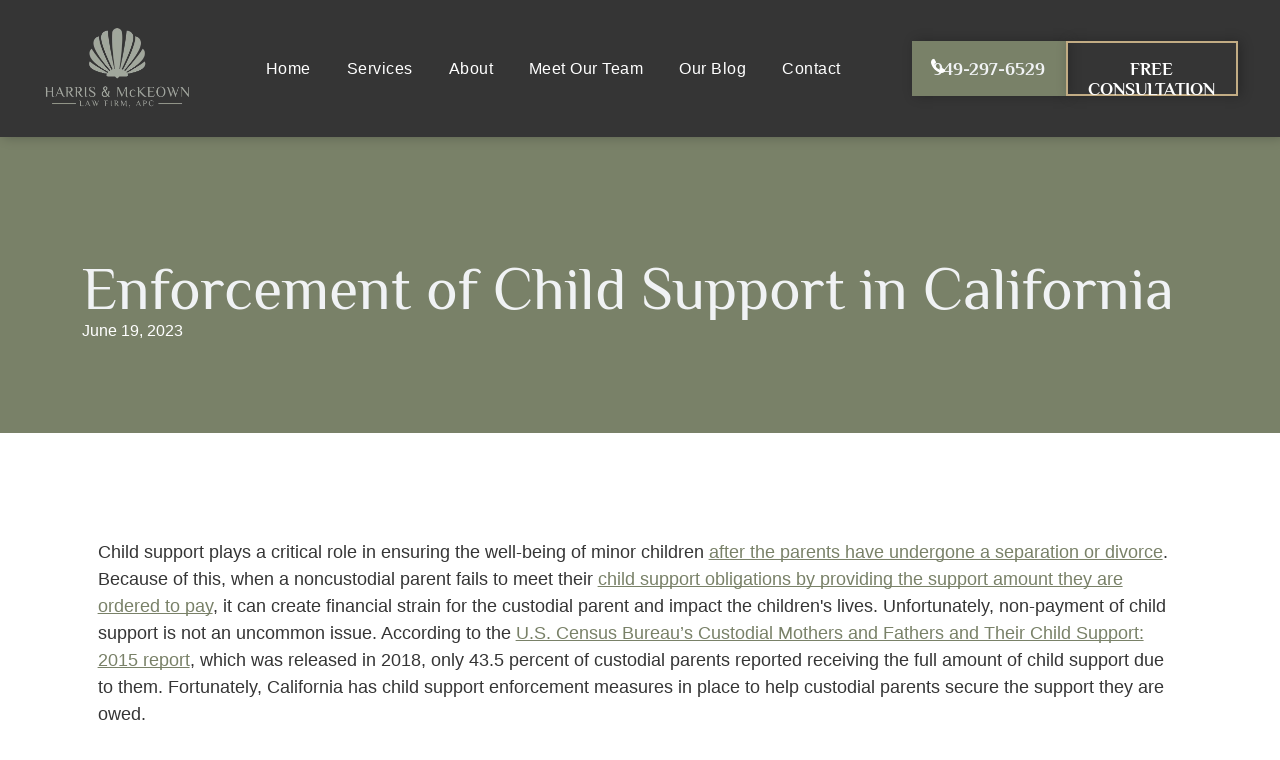

--- FILE ---
content_type: text/html;charset=utf-8
request_url: https://www.harrisfamilylawoc.com/post/enforcement-of-child-support-in-california
body_size: 41360
content:
<!doctype html >
<html xmlns="http://www.w3.org/1999/xhtml" lang="en"
      class="">
<head>
    <meta charset="utf-8">
    




































<script type="text/javascript">
    window._currentDevice = 'desktop';
    window.Parameters = window.Parameters || {
        HomeUrl: 'https://www.harrisfamilylawoc.com/',
        AccountUUID: '14b68b419e9141febd0e1e1a70b16a56',
        SystemID: 'US_DIRECT_PRODUCTION',
        SiteAlias: '4c06b80f',
        SiteType: atob('RFVEQU9ORQ=='),
        PublicationDate: 'Thu Dec 18 15:41:45 UTC 2025',
        ExternalUid: null,
        IsSiteMultilingual: false,
        InitialPostAlias: 'blog/post/enforcement-of-child-support-in-california',
        InitialPostPageUuid: '4da394afbdbc488c9d3e575bdb3d8938',
        InitialDynamicItem: '',
        DynamicPageInfo: {
            isDynamicPage: false,
            base64JsonRowData: 'null',
        },
        InitialPageAlias: 'd1-internal-blog-post',
        InitialPageUuid: 'b21634348ef74c1ea10f51fc6dba178f',
        InitialPageId: '41596004',
        InitialEncodedPageAlias: 'ZDEtaW50ZXJuYWwtYmxvZy1wb3N0',
        InitialHeaderUuid: 'ecccd789314f455a93b5ac0eb200c8e7',
        CurrentPageUrl: '',
        IsCurrentHomePage: false,
        AllowAjax: false,
        AfterAjaxCommand: null,
        HomeLinkText: 'Back To Home',
        UseGalleryModule: false,
        CurrentThemeName: 'Layout Theme',
        ThemeVersion: '500000',
        DefaultPageAlias: '',
        RemoveDID: true,
        WidgetStyleID: null,
        IsHeaderFixed: false,
        IsHeaderSkinny: false,
        IsBfs: true,
        StorePageAlias: 'null',
        StorePagesUrls: 'e30=',
        IsNewStore: 'false',
        StorePath: '',
        StoreId: 'null',
        StoreVersion: 0,
        StoreBaseUrl: '',
        StoreCleanUrl: true,
        StoreDisableScrolling: true,
        IsStoreSuspended: false,
        HasCustomDomain: true,
        SimpleSite: false,
        showCookieNotification: false,
        cookiesNotificationMarkup: 'null',
        translatedPageUrl: '',
        isFastMigrationSite: false,
        sidebarPosition: 'NA',
        currentLanguage: 'en',
        currentLocale: 'en',
        NavItems: '{}',
        errors: {
            general: 'There was an error connecting to the page.<br/> Make sure you are not offline.',
            password: 'Incorrect name/password combination',
            tryAgain: 'Try again'
        },
        NavigationAreaParams: {
            ShowBackToHomeOnInnerPages: true,
            NavbarSize: -1,
            NavbarLiveHomePage: 'https://www.harrisfamilylawoc.com/',
            BlockContainerSelector: '.dmBody',
            NavbarSelector: '#dmNav:has(a)',
            SubNavbarSelector: '#subnav_main'
        },
        hasCustomCode: true,
        planID: '7',
        customTemplateId: 'null',
        siteTemplateId: 'null',
        productId: 'DM_DIRECT',
        disableTracking: false,
        pageType: 'BLOG_LAYOUT',
        isRuntimeServer: true,
        isInEditor: false,
        hasNativeStore: false,
        defaultLang: 'en',
        hamburgerMigration: null,
        isFlexSite: true
    };

    window.Parameters.LayoutID = {};
    window.Parameters.LayoutID[window._currentDevice] = 30;
    window.Parameters.LayoutVariationID = {};
    window.Parameters.LayoutVariationID[window._currentDevice] = 5;
</script>





















<!-- Injecting site-wide to the head -->




<!-- End Injecting site-wide to the head -->

<!-- Inject secured cdn script -->


<!-- ========= Meta Tags ========= -->
<!-- PWA settings -->
<script>
    function toHash(str) {
        var hash = 5381, i = str.length;
        while (i) {
            hash = hash * 33 ^ str.charCodeAt(--i)
        }
        return hash >>> 0
    }
</script>
<script>
    (function (global) {
    //const cacheKey = global.cacheKey;
    const isOffline = 'onLine' in navigator && navigator.onLine === false;
    const hasServiceWorkerSupport = 'serviceWorker' in navigator;
    if (isOffline) {
        console.log('offline mode');
    }
    if (!hasServiceWorkerSupport) {
        console.log('service worker is not supported');
    }
    if (hasServiceWorkerSupport && !isOffline) {
        window.addEventListener('load', function () {
            const serviceWorkerPath = '/runtime-service-worker.js?v=3';
            navigator.serviceWorker
                .register(serviceWorkerPath, { scope: './' })
                .then(
                    function (registration) {
                        // Registration was successful
                        console.log(
                            'ServiceWorker registration successful with scope: ',
                            registration.scope
                        );
                    },
                    function (err) {
                        // registration failed :(
                        console.log('ServiceWorker registration failed: ', err);
                    }
                )
                .catch(function (err) {
                    console.log(err);
                });
        });

        // helper function to refresh the page
        var refreshPage = (function () {
            var refreshing;
            return function () {
                if (refreshing) return;
                // prevent multiple refreshes
                var refreshkey = 'refreshed' + location.href;
                var prevRefresh = localStorage.getItem(refreshkey);
                if (prevRefresh) {
                    localStorage.removeItem(refreshkey);
                    if (Date.now() - prevRefresh < 30000) {
                        return; // dont go into a refresh loop
                    }
                }
                refreshing = true;
                localStorage.setItem(refreshkey, Date.now());
                console.log('refereshing page');
                window.location.reload();
            };
        })();

        function messageServiceWorker(data) {
            return new Promise(function (resolve, reject) {
                if (navigator.serviceWorker.controller) {
                    var worker = navigator.serviceWorker.controller;
                    var messageChannel = new MessageChannel();
                    messageChannel.port1.onmessage = replyHandler;
                    worker.postMessage(data, [messageChannel.port2]);
                    function replyHandler(event) {
                        resolve(event.data);
                    }
                } else {
                    resolve();
                }
            });
        }
    }
})(window);
</script>
<!-- Add manifest -->
<!-- End PWA settings -->



<link rel="canonical" href="https://www.harrisfamilylawoc.com/post/enforcement-of-child-support-in-california">

<meta id="view" name="viewport" content="initial-scale=1, minimum-scale=1, maximum-scale=5, viewport-fit=cover">
<meta name="apple-mobile-web-app-capable" content="yes">

<!--Add favorites icons-->

<link rel="apple-touch-icon"
      href="https://irp.cdn-website.com/4c06b80f/dms3rep/multi/Untitled+design+%2811%29.png"/>

<link rel="icon" type="image/x-icon" href="https://irp.cdn-website.com/4c06b80f/site_favicon_16_1751399069463.ico"/>

<!-- End favorite icons -->
<link rel="preconnect" href="https://lirp.cdn-website.com/"/>



<!-- render the required CSS and JS in the head section -->
<script id='d-js-dmapi'>
    window.SystemID = 'US_DIRECT_PRODUCTION';

    if (!window.dmAPI) {
        window.dmAPI = {
            registerExternalRuntimeComponent: function () {
            },
            getCurrentDeviceType: function () {
                return window._currentDevice;
            },
            runOnReady: (ns, fn) => {
                const safeFn = dmAPI.toSafeFn(fn);
                ns = ns || 'global_' + Math.random().toString(36).slice(2, 11);
                const eventName = 'afterAjax.' + ns;

                if (document.readyState === 'complete') {
                    $.DM.events.off(eventName).on(eventName, safeFn);
                    setTimeout(function () {
                        safeFn({
                            isAjax: false,
                        });
                    }, 0);
                } else {
                    window?.waitForDeferred?.('dmAjax', () => {
                        $.DM.events.off(eventName).on(eventName, safeFn);
                        safeFn({
                            isAjax: false,
                        });
                    });
                }
            },
            toSafeFn: (fn) => {
                if (fn?.safe) {
                    return fn;
                }
                const safeFn = function (...args) {
                    try {
                        return fn?.apply(null, args);
                    } catch (e) {
                        console.log('function failed ' + e.message);
                    }
                };
                safeFn.safe = true;
                return safeFn;
            }
        };
    }

    if (!window.requestIdleCallback) {
        window.requestIdleCallback = function (fn) {
            setTimeout(fn, 0);
        }
    }
</script>

<!-- loadCSS function header.jsp-->






<script id="d-js-load-css">
/**
 * There are a few <link> tags with CSS resource in them that are preloaded in the page
 * in each of those there is a "onload" handler which invokes the loadCSS callback
 * defined here.
 * We are monitoring 3 main CSS files - the runtime, the global and the page.
 * When each load we check to see if we can append them all in a batch. If threre
 * is no page css (which may happen on inner pages) then we do not wait for it
 */
(function () {
  let cssLinks = {};
  function loadCssLink(link) {
    link.onload = null;
    link.rel = "stylesheet";
    link.type = "text/css";
  }
  
    function checkCss() {
      const pageCssLink = document.querySelector("[id*='CssLink']");
      const widgetCssLink = document.querySelector("[id*='widgetCSS']");

        if (cssLinks && cssLinks.runtime && cssLinks.global && (!pageCssLink || cssLinks.page) && (!widgetCssLink || cssLinks.widget)) {
            const storedRuntimeCssLink = cssLinks.runtime;
            const storedPageCssLink = cssLinks.page;
            const storedGlobalCssLink = cssLinks.global;
            const storedWidgetCssLink = cssLinks.widget;

            storedGlobalCssLink.disabled = true;
            loadCssLink(storedGlobalCssLink);

            if (storedPageCssLink) {
                storedPageCssLink.disabled = true;
                loadCssLink(storedPageCssLink);
            }

            if(storedWidgetCssLink) {
                storedWidgetCssLink.disabled = true;
                loadCssLink(storedWidgetCssLink);
            }

            storedRuntimeCssLink.disabled = true;
            loadCssLink(storedRuntimeCssLink);

            requestAnimationFrame(() => {
                setTimeout(() => {
                    storedRuntimeCssLink.disabled = false;
                    storedGlobalCssLink.disabled = false;
                    if (storedPageCssLink) {
                      storedPageCssLink.disabled = false;
                    }
                    if (storedWidgetCssLink) {
                      storedWidgetCssLink.disabled = false;
                    }
                    // (SUP-4179) Clear the accumulated cssLinks only when we're
                    // sure that the document has finished loading and the document 
                    // has been parsed.
                    if(document.readyState === 'interactive') {
                      cssLinks = null;
                    }
                }, 0);
            });
        }
    }
  

  function loadCSS(link) {
    try {
      var urlParams = new URLSearchParams(window.location.search);
      var noCSS = !!urlParams.get("nocss");
      var cssTimeout = urlParams.get("cssTimeout") || 0;

      if (noCSS) {
        return;
      }
      if (link.href && link.href.includes("d-css-runtime")) {
        cssLinks.runtime = link;
        checkCss();
      } else if (link.id === "siteGlobalCss") {
        cssLinks.global = link;
        checkCss();
      } 
      
      else if (link.id && link.id.includes("CssLink")) {
        cssLinks.page = link;
        checkCss();
      } else if (link.id && link.id.includes("widgetCSS")) {
        cssLinks.widget = link;
        checkCss();
      }
      
      else {
        requestIdleCallback(function () {
          window.setTimeout(function () {
            loadCssLink(link);
          }, parseInt(cssTimeout, 10));
        });
      }
    } catch (e) {
      throw e
    }
  }
  window.loadCSS = window.loadCSS || loadCSS;
})();
</script>



<script data-role="deferred-init" type="text/javascript">
    /* usage: window.getDeferred(<deferred name>).resolve() or window.getDeferred(<deferred name>).promise.then(...)*/
    function Def() {
        this.promise = new Promise((function (a, b) {
            this.resolve = a, this.reject = b
        }).bind(this))
    }

    const defs = {};
    window.getDeferred = function (a) {
        return null == defs[a] && (defs[a] = new Def), defs[a]
    }
    window.waitForDeferred = function (b, a, c) {
        let d = window?.getDeferred?.(b);
        d
            ? d.promise.then(a)
            : c && ["complete", "interactive"].includes(document.readyState)
                ? setTimeout(a, 1)
                : c
                    ? document.addEventListener("DOMContentLoaded", a)
                    : console.error(`Deferred  does not exist`);
    };
</script>
<style id="forceCssIncludes">
    /* This file is auto-generated from a `scss` file with the same name */

.videobgwrapper{overflow:hidden;position:absolute;z-index:0;width:100%;height:100%;top:0;left:0;pointer-events:none;border-radius:inherit}.videobgframe{position:absolute;width:101%;height:100%;top:50%;left:50%;transform:translateY(-50%) translateX(-50%);object-fit:fill}#dm video.videobgframe{margin:0}@media (max-width:767px){.dmRoot .dmPhotoGallery.newPhotoGallery:not(.photo-gallery-done){min-height:80vh}}@media (min-width:1025px){.dmRoot .dmPhotoGallery.newPhotoGallery:not(.photo-gallery-done){min-height:45vh}}@media (min-width:768px) and (max-width:1024px){.responsiveTablet .dmPhotoGallery.newPhotoGallery:not(.photo-gallery-done){min-height:45vh}}#dm [data-show-on-page-only]{display:none!important}#dmRoot div.stickyHeaderFix div.site_content{margin-top:0!important}#dmRoot div.stickyHeaderFix div.hamburger-header-container{position:relative}
    

</style>
<style id="cssVariables" type="text/css">
    :root {
  --color_1: rgba(53, 53, 53, 1);
  --color_2: rgba(121, 129, 104, 1);
  --color_3: rgba(240, 242, 244, 1);
  --color_4: rgba(138, 143, 132, 1);
  --color_5: rgba(194, 172, 132, 1);
  --color_6: rgba(230, 220, 202, 1);
  --color_7: rgba(255, 255, 255, 1);
  --color_8: rgba(0, 0, 0, 1);
  --max-content-width_1: 1200px;
}
</style>























<!-- Google Fonts Include -->













<!-- loadCSS function fonts.jsp-->



<link type="text/css" rel="stylesheet" href="https://irp.cdn-website.com/fonts/css2?family=Roboto:ital,wght@0,100;0,300;0,400;0,500;0,700;0,900;1,100;1,300;1,400;1,500;1,700;1,900&family=Philosopher:ital,wght@0,400;0,700;1,400;1,700&family=Epilogue:ital,wght@0,100..900;1,100..900&amp;subset=latin-ext&amp;display=swap"  />





<!-- RT CSS Include d-css-runtime-flex-->
<link rel="stylesheet" type="text/css" href="https://static.cdn-website.com/mnlt/production/6091/_dm/s/rt/dist/css/d-css-runtime-flex.min.css" />

<!-- End of RT CSS Include -->

<link type="text/css" rel="stylesheet" href="https://irp.cdn-website.com/WIDGET_CSS/89c754948f3dd83e52dddeb02ac90260.css" id="widgetCSS" />

<!-- Support `img` size attributes -->
<style>img[width][height] {
  height: auto;
}</style>

<!-- Support showing sticky element on page only -->
<style>
  body[data-page-alias="d1-internal-blog-post"] #dm [data-show-on-page-only="d1-internal-blog-post"] {
    display: block !important;
  }
</style>

<!-- This is populated in Ajax navigation -->
<style id="pageAdditionalWidgetsCss" type="text/css">
</style>




<!-- Site CSS -->
<link type="text/css" rel="stylesheet" href="/_dm/s/rt/generate_css/4c06b80f.css" id="siteGlobalCss" />



<style id="customWidgetStyle" type="text/css">
    
</style>
<style id="innerPagesStyle" type="text/css">
    
    @media all{
*#dm .dmInner nav.u_1998592992{
color:black !important}*#dm .dmInner *.u_1006022815{
width:100% !important}}
    
</style>

<style id="globalCssTheme" type="text/css">
    

</style>
<style id="globalCss" type="text/css">
    /*DUDA&device=desktopMOBILE_THEME_BEGIN*/
/* ==================================================================== */
/*                     System Style Definitions                         */
/* ==================================================================== */
@media all {
  *#dm div.dmContent h1,
  *#dm div.dmFooter h1 { color:rgb(102,102,102); }

  *#dm div.dmRespCol>* { line-height:1.5; }

  *.dmDesktopBody *#dm ul.dmNavWrapper>li>a *.navText,
  *.dmDesktopBody *#dm ul.dmNavWrapper>li>a *.navItemText,
  *.dmDesktopBody *#dm ul.dmNavWrapper>li>*.dmNavigation {
    color:rgb(17,17,17);
    font-weight:normal;
  }

  *.dmDesktopBody *#dm ul.dmNavWrapper>li>a:hover,
  *.dmDesktopBody *#dm ul.dmNavWrapper>li>a.currentPage { border-color:rgb(17,17,17); }

  *.dmDesktopBody *#dm ul.dmNavWrapper>li.navItemSelectedServer>a *.navText,
  *.dmDesktopBody *#dm ul.dmNavWrapper>li.dmNavItemSelected>a *.navItemText,
  *.dmDesktopBody *#dm ul.dmNavWrapper>li.dmNavItemSelected>*.navItemText { font-weight:bold; }

  *.stickyHeaderSpacer { height:112px; }

  #dm div.dmInner,
  #dm div.dmInner .dmRespCol,
  #dm .dmRespCol div.dmNewParagraph,
  #dm .ecwid .ec-store,
  #dm .dmform .dmforminput label,
  .dmPrettyList .listText,
  .dmPrettyList .itemName,
  #dm .dmRestaurantMenu .menuItemBox,
  .dmRestaurantMenu .menuItemName,
  .dmRestaurantMenu .menuItemDesc,
  .dmRestaurantMenu .menuItemPrice,
  .dmPhotoGallery .caption-text.caption-text,
  .dmGeoLocation a span.dmGeoMLocItemTitle,
  .dmGeoLocation a span.dmGeoMLocItemDetails,
  .map-popup-description {
    font-family:'Helvetica';
    color:var(--color_1);
    font-weight:300;
  }

  *#dm div.dmContent h1,
  *#dm div.dmFooter h1,
  *#dm div.p_hfcontainer h1,
  *#dm div.flex_hfcontainer h1,
  *#dm div.dm-title h1 {
    color:rgb(53,53,53);
    direction:ltr;
    font-family:"Philosopher";
    font-weight:400;
    font-style:normal;
    text-decoration:none;
  }

  *#dm div.dmContent .dmNewParagraph[data-version] h1,
  *#dm div.dmFooter .dmNewParagraph[data-version] h1,
  *#dm div.p_hfcontainer .dmNewParagraph[data-version] h1,
  *#dm div.flex_hfcontainer .dmNewParagraph[data-version] h1,
  *#dm div.dm-title .dmNewParagraph[data-version] h1 { text-decoration:inherit; }

  *#dm div.dmContent .dmNewParagraph[data-version] h1 *,
  *#dm div.dmFooter .dmNewParagraph[data-version] h1 *,
  *#dm div.p_hfcontainer .dmNewParagraph[data-version] h1 *,
  *#dm div.flex_hfcontainer .dmNewParagraph[data-version] h1 *,
  *#dm div.dm-title .dmNewParagraph[data-version] h1 * { text-decoration:none; }

  #dm div.dmNewParagraph p,
  #dm div.dmNewParagraph li {
    color:rgb(53,53,53);
    direction:ltr;
    font-family:"Helvetica";
    font-weight:300;
    font-style:normal;
    text-decoration:none;
    line-height:1.5;
  }

  *#dm div.dmNewParagraph a,
  *#dm .dmNewParagraph a,
  *#dm div.dmBlockElement a,
  *#dm .dmBlockElement a,
  *#dm .dmform a.fileUploadLink,
  .dmPrettyList .link:not(.dmWidget),
  *#dm .dmGeoLocation a.dmGeoSVSeeAll,
  *#dm .dmGeoLocation a.dmGeoSVGoToPage,
  *#dm .postDescription a,
  *#dm .blog-post-component a,
  *#dm .timeline-post a,
  *#dm .rteBlock a,
  .newPhotoGallery .photoGalleryViewAll.link,
  .dmTable a,
  *#dm .ecwid .ec-link:not(.breadcrumbs__link),
  .dmSignup a:not(.social-link) { color:var(--color_4); }

  *#dm div.dmContent h2,
  *#dm div.dmFooter h2,
  *#dm div.p_hfcontainer h2,
  *#dm div.flex_hfcontainer h2,
  *#dm div.dm-title h2 {
    color:rgb(53,53,53);
    direction:ltr;
    font-family:"Philosopher";
    font-weight:400;
    font-style:normal;
    text-decoration:none;
  }

  *#dm div.dmContent .dmNewParagraph[data-version] h2,
  *#dm div.dmFooter .dmNewParagraph[data-version] h2,
  *#dm div.p_hfcontainer .dmNewParagraph[data-version] h2,
  *#dm div.flex_hfcontainer .dmNewParagraph[data-version] h2,
  *#dm div.dm-title .dmNewParagraph[data-version] h2 { text-decoration:inherit; }

  *#dm div.dmContent .dmNewParagraph[data-version] h2 *,
  *#dm div.dmFooter .dmNewParagraph[data-version] h2 *,
  *#dm div.p_hfcontainer .dmNewParagraph[data-version] h2 *,
  *#dm div.flex_hfcontainer .dmNewParagraph[data-version] h2 *,
  *#dm div.dm-title .dmNewParagraph[data-version] h2 * { text-decoration:none; }

  *#dm div.dmContent h3,
  *#dm div.dmFooter h3,
  *#dm div.p_hfcontainer h3,
  *#dm div.flex_hfcontainer h3,
  *#dm div.dm-title h3 {
    color:rgb(53,53,53);
    direction:ltr;
    font-family:"Philosopher";
    font-weight:400;
    font-style:normal;
    text-decoration:none;
  }

  *#dm div.dmContent .dmNewParagraph[data-version] h3,
  *#dm div.dmFooter .dmNewParagraph[data-version] h3,
  *#dm div.p_hfcontainer .dmNewParagraph[data-version] h3,
  *#dm div.flex_hfcontainer .dmNewParagraph[data-version] h3,
  *#dm div.dm-title .dmNewParagraph[data-version] h3 { text-decoration:inherit; }

  *#dm div.dmContent .dmNewParagraph[data-version] h3 *,
  *#dm div.dmFooter .dmNewParagraph[data-version] h3 *,
  *#dm div.p_hfcontainer .dmNewParagraph[data-version] h3 *,
  *#dm div.flex_hfcontainer .dmNewParagraph[data-version] h3 *,
  *#dm div.dm-title .dmNewParagraph[data-version] h3 * { text-decoration:none; }

  *#dm div.dmContent h4,
  *#dm div.dmFooter h4,
  *#dm div.p_hfcontainer h4,
  *#dm div.flex_hfcontainer h4,
  *#dm div.dm-title h4 {
    color:rgb(53,53,53);
    direction:ltr;
    font-family:"Georgia";
    font-weight:400;
    font-style:normal;
    text-decoration:none;
  }

  *#dm div.dmContent .dmNewParagraph[data-version] h4,
  *#dm div.dmFooter .dmNewParagraph[data-version] h4,
  *#dm div.p_hfcontainer .dmNewParagraph[data-version] h4,
  *#dm div.flex_hfcontainer .dmNewParagraph[data-version] h4,
  *#dm div.dm-title .dmNewParagraph[data-version] h4 { text-decoration:inherit; }

  *#dm div.dmContent .dmNewParagraph[data-version] h4 *,
  *#dm div.dmFooter .dmNewParagraph[data-version] h4 *,
  *#dm div.p_hfcontainer .dmNewParagraph[data-version] h4 *,
  *#dm div.flex_hfcontainer .dmNewParagraph[data-version] h4 *,
  *#dm div.dm-title .dmNewParagraph[data-version] h4 * { text-decoration:none; }

  *#dm div.dmContent h5,
  *#dm div.dmFooter h5,
  *#dm div.p_hfcontainer h5,
  *#dm div.flex_hfcontainer h5,
  *#dm div.dm-title h5 {
    color:rgb(53,53,53);
    direction:ltr;
    font-family:"Philosopher";
    font-weight:400;
    font-style:normal;
    text-decoration:none;
  }

  *#dm div.dmContent .dmNewParagraph[data-version] h5,
  *#dm div.dmFooter .dmNewParagraph[data-version] h5,
  *#dm div.p_hfcontainer .dmNewParagraph[data-version] h5,
  *#dm div.flex_hfcontainer .dmNewParagraph[data-version] h5,
  *#dm div.dm-title .dmNewParagraph[data-version] h5 { text-decoration:inherit; }

  *#dm div.dmContent .dmNewParagraph[data-version] h5 *,
  *#dm div.dmFooter .dmNewParagraph[data-version] h5 *,
  *#dm div.p_hfcontainer .dmNewParagraph[data-version] h5 *,
  *#dm div.flex_hfcontainer .dmNewParagraph[data-version] h5 *,
  *#dm div.dm-title .dmNewParagraph[data-version] h5 * { text-decoration:none; }

  *#dm div.dmContent h6,
  *#dm div.dmFooter h6,
  *#dm div.p_hfcontainer h6,
  *#dm div.flex_hfcontainer h6,
  *#dm div.dm-title h6 {
    color:rgb(53,53,53);
    direction:ltr;
    font-family:"Georgia";
    font-weight:400;
    font-style:normal;
    text-decoration:none;
  }

  *#dm div.dmContent .dmNewParagraph[data-version] h6,
  *#dm div.dmFooter .dmNewParagraph[data-version] h6,
  *#dm div.p_hfcontainer .dmNewParagraph[data-version] h6,
  *#dm div.flex_hfcontainer .dmNewParagraph[data-version] h6,
  *#dm div.dm-title .dmNewParagraph[data-version] h6 { text-decoration:inherit; }

  *#dm div.dmContent .dmNewParagraph[data-version] h6 *,
  *#dm div.dmFooter .dmNewParagraph[data-version] h6 *,
  *#dm div.p_hfcontainer .dmNewParagraph[data-version] h6 *,
  *#dm div.flex_hfcontainer .dmNewParagraph[data-version] h6 *,
  *#dm div.dm-title .dmNewParagraph[data-version] h6 * { text-decoration:none; }

  *#dm div.dmNewParagraph a,
  *#dm .dmNewParagraph a,
  *#dm div.dmBlockElement a,
  *#dm .dmBlockElement a,
  *#dm .dmform a.fileUploadLink,
  .dmPrettyList .link:not(.dmWidget),
  *#dm .dmGeoLocation a.dmGeoSVSeeAll,
  *#dm .dmGeoLocation a.dmGeoSVGoToPage,
  *#dm .postDescription a,
  *#dm .blog-post-component a,
  *#dm .timeline-post a,
  *#dm .rteBlock a,
  .newPhotoGallery .photoGalleryViewAll.link,
  .dmTable a,
  *#dm .ecwid .ec-link:not(.breadcrumbs__link),
  .dmSignup a:not(.social-link),
  .prev-next-links a { color:var(--color_2); }

  .dmMobileBody .dmLayoutWrapper,
  .dmMobileBody .dm-layout-sec .dmLayoutWrapper,
  #dmSlideRightNavRight #site_content,
  .dm-layout-sec #dmSlideRightNavRight #site_content,
  #dm DIV.dmOuter DIV#dmSlideRightNavRight { background-color:transparent; }

  *#dm div.dmNewParagraph a.visited,
  *#dm div.dmNewParagraph a:visited,
  *#dm .dmNewParagraph a.visited,
  *#dm .dmNewParagraph a:visited,
  *#dm div.dmBlockElement a.visited,
  *#dm div.dmBlockElement a:visited,
  *#dm .dmBlockElement a.visited,
  *#dm .dmBlockElement a:visited,
  *#dm .dmform a.fileUploadLink.visited,
  *#dm .dmform a.fileUploadLink:visited,
  .dmPrettyList .link:not(.dmWidget).visited,
  .dmPrettyList .link:not(.dmWidget):visited,
  *#dm .dmGeoLocation a.dmGeoSVSeeAll.visited,
  *#dm .dmGeoLocation a.dmGeoSVSeeAll:visited,
  *#dm .dmGeoLocation a.dmGeoSVGoToPage.visited,
  *#dm .dmGeoLocation a.dmGeoSVGoToPage:visited,
  *#dm .postDescription a.visited,
  *#dm .postDescription a:visited,
  *#dm .blog-post-component a.visited,
  *#dm .blog-post-component a:visited,
  *#dm .timeline-post a.visited,
  *#dm .timeline-post a:visited,
  *#dm .rteBlock a.visited,
  *#dm .rteBlock a:visited,
  .newPhotoGallery .photoGalleryViewAll.link.visited,
  .newPhotoGallery .photoGalleryViewAll.link:visited,
  .dmTable a.visited,
  .dmTable a:visited,
  *#dm .ecwid .ec-link:not(.breadcrumbs__link).visited,
  *#dm .ecwid .ec-link:not(.breadcrumbs__link):visited,
  .dmSignup a:not(.social-link).visited,
  .dmSignup a:not(.social-link):visited,
  .prev-next-links a.visited,
  .prev-next-links a:visited {
    color:var(--color_4);
    text-decoration:underline solid rgb(255,255,255);
  }

  *#dm div.dmNewParagraph a.hover,
  *#dm div.dmNewParagraph a:hover,
  *#dm .dmNewParagraph a.hover,
  *#dm .dmNewParagraph a:hover,
  *#dm div.dmBlockElement a.hover,
  *#dm div.dmBlockElement a:hover,
  *#dm .dmBlockElement a.hover,
  *#dm .dmBlockElement a:hover,
  *#dm .dmform a.fileUploadLink.hover,
  *#dm .dmform a.fileUploadLink:hover,
  .dmPrettyList .link:not(.dmWidget).hover,
  .dmPrettyList .link:not(.dmWidget):hover,
  *#dm .dmGeoLocation a.dmGeoSVSeeAll.hover,
  *#dm .dmGeoLocation a.dmGeoSVSeeAll:hover,
  *#dm .dmGeoLocation a.dmGeoSVGoToPage.hover,
  *#dm .dmGeoLocation a.dmGeoSVGoToPage:hover,
  *#dm .postDescription a.hover,
  *#dm .postDescription a:hover,
  *#dm .blog-post-component a.hover,
  *#dm .blog-post-component a:hover,
  *#dm .timeline-post a.hover,
  *#dm .timeline-post a:hover,
  *#dm .rteBlock a.hover,
  *#dm .rteBlock a:hover,
  .newPhotoGallery .photoGalleryViewAll.link.hover,
  .newPhotoGallery .photoGalleryViewAll.link:hover,
  .dmTable a.hover,
  .dmTable a:hover,
  *#dm .ecwid .ec-link:not(.breadcrumbs__link).hover,
  *#dm .ecwid .ec-link:not(.breadcrumbs__link):hover,
  .dmSignup a:not(.social-link).hover,
  .dmSignup a:not(.social-link):hover,
  .prev-next-links a.hover,
  .prev-next-links a:hover {
    color:var(--color_5);
    text-decoration:none;
  }
}
@media (min-width:1025px) {
  *#dm div.dmContent h3,
  *#dm div.dmFooter h3,
  *#dm div.flex_hfcontainer h3,
  *#dm div.dm-title h3 { font-size:18px; }

  #dm div.dmNewParagraph p { font-size:18px; }

  *#dm div.dmContent h6,
  *#dm div.dmFooter h6,
  *#dm div.flex_hfcontainer h6,
  *#dm div.dm-title h6 { font-size:16px; }

  #dm DIV.dmOuter DIV.dmInner,
  #dm DIV.dmOuter DIV#dmSlideRightNavRight { background-image:none; }

  #dm div.dmInner,
  #dm div.dmInner .dmRespCol,
  #dm .dmRespCol div.dmNewParagraph,
  #dm .ecwid .ec-store,
  #dm .dmform .dmforminput label,
  .dmPrettyList .listText,
  .dmPrettyList .itemName,
  #dm .dmRestaurantMenu .menuItemBox,
  .dmRestaurantMenu .menuItemName,
  .dmRestaurantMenu .menuItemDesc,
  .dmRestaurantMenu .menuItemPrice,
  .dmPhotoGallery .caption-text.caption-text,
  .dmGeoLocation a span.dmGeoMLocItemTitle,
  .dmGeoLocation a span.dmGeoMLocItemDetails,
  .map-popup-description { font-size:18px; }

  #dm div.dmNewParagraph p,
  #dm div.dmNewParagraph li { font-size:18px; }

  *#dm div.dmContent h1,
  *#dm div.dmFooter h1,
  *#dm div.p_hfcontainer h1,
  *#dm div.flex_hfcontainer h1,
  *#dm div.dm-title h1 { font-size:60px; }

  *#dm div.dmContent h2,
  *#dm div.dmFooter h2,
  *#dm div.p_hfcontainer h2,
  *#dm div.flex_hfcontainer h2,
  *#dm div.dm-title h2 { font-size:48px; }

  *#dm div.dmContent h3,
  *#dm div.dmFooter h3,
  *#dm div.p_hfcontainer h3,
  *#dm div.flex_hfcontainer h3,
  *#dm div.dm-title h3 { font-size:40px; }

  *#dm div.dmContent h4,
  *#dm div.dmFooter h4,
  *#dm div.p_hfcontainer h4,
  *#dm div.flex_hfcontainer h4,
  *#dm div.dm-title h4 { font-size:24px; }

  *#dm div.dmContent h5,
  *#dm div.dmFooter h5,
  *#dm div.p_hfcontainer h5,
  *#dm div.flex_hfcontainer h5,
  *#dm div.dm-title h5 {
    font-size:24px;
    line-height:normal;
  }

  *#dm div.dmContent h6,
  *#dm div.dmFooter h6,
  *#dm div.p_hfcontainer h6,
  *#dm div.flex_hfcontainer h6,
  *#dm div.dm-title h6 {
    font-size:16px;
    line-height:1.5;
  }
}
@media (min-width:768px) and (max-width:1024px) {
  *#dm div.dmContent h3,
  *#dm div.dmFooter h3,
  *#dm div.flex_hfcontainer h3,
  *#dm div.dm-title h3 { font-size:18px; }

  #dm div.dmNewParagraph p { font-size:18px; }

  *#dm div.dmContent h6,
  *#dm div.dmFooter h6,
  *#dm div.flex_hfcontainer h6,
  *#dm div.dm-title h6 { font-size:16px; }

  *#dm div.dmContent h6,
  *#dm div.dmFooter h6,
  *#dm div.p_hfcontainer h6,
  *#dm div.flex_hfcontainer h6,
  *#dm div.dm-title h6 { font-size:14px; }

  #dm div.dmInner,
  #dm div.dmInner .dmRespCol,
  #dm .dmRespCol div.dmNewParagraph,
  #dm .ecwid .ec-store,
  #dm .dmform .dmforminput label,
  .dmPrettyList .listText,
  .dmPrettyList .itemName,
  #dm .dmRestaurantMenu .menuItemBox,
  .dmRestaurantMenu .menuItemName,
  .dmRestaurantMenu .menuItemDesc,
  .dmRestaurantMenu .menuItemPrice,
  .dmPhotoGallery .caption-text.caption-text,
  .dmGeoLocation a span.dmGeoMLocItemTitle,
  .dmGeoLocation a span.dmGeoMLocItemDetails,
  .map-popup-description { font-size:18px; }

  #dm div.dmNewParagraph p,
  #dm div.dmNewParagraph li { font-size:16px; }

  *#dm div.dmContent h1,
  *#dm div.dmFooter h1,
  *#dm div.p_hfcontainer h1,
  *#dm div.flex_hfcontainer h1,
  *#dm div.dm-title h1 { font-size:80px; }

  *#dm div.dmContent h2,
  *#dm div.dmFooter h2,
  *#dm div.p_hfcontainer h2,
  *#dm div.flex_hfcontainer h2,
  *#dm div.dm-title h2 { font-size:48px; }

  *#dm div.dmContent h3,
  *#dm div.dmFooter h3,
  *#dm div.p_hfcontainer h3,
  *#dm div.flex_hfcontainer h3,
  *#dm div.dm-title h3 { font-size:32px; }

  *#dm div.dmContent h4,
  *#dm div.dmFooter h4,
  *#dm div.p_hfcontainer h4,
  *#dm div.flex_hfcontainer h4,
  *#dm div.dm-title h4 { font-size:30px; }

  *#dm div.dmContent h5,
  *#dm div.dmFooter h5,
  *#dm div.p_hfcontainer h5,
  *#dm div.flex_hfcontainer h5,
  *#dm div.dm-title h5 { font-size:24px; }
}
@media (min-width:0px) and (max-width:767px) {
  *#dm div.dmContent h6,
  *#dm div.dmFooter h6,
  *#dm div.flex_hfcontainer h6,
  *#dm div.dm-title h6 { font-size:14px; }

  #dm div.dmInner,
  #dm div.dmInner .dmRespCol,
  #dm .dmRespCol div.dmNewParagraph,
  #dm .ecwid .ec-store,
  #dm .dmform .dmforminput label,
  .dmPrettyList .listText,
  .dmPrettyList .itemName,
  #dm .dmRestaurantMenu .menuItemBox,
  .dmRestaurantMenu .menuItemName,
  .dmRestaurantMenu .menuItemDesc,
  .dmRestaurantMenu .menuItemPrice,
  .dmPhotoGallery .caption-text.caption-text,
  .dmGeoLocation a span.dmGeoMLocItemTitle,
  .dmGeoLocation a span.dmGeoMLocItemDetails,
  .map-popup-description { font-size:16px; }

  #dm div.dmNewParagraph p,
  #dm div.dmNewParagraph li { font-size:16px; }

  *#dm div.dmContent h1,
  *#dm div.dmFooter h1,
  *#dm div.p_hfcontainer h1,
  *#dm div.flex_hfcontainer h1,
  *#dm div.dm-title h1 { font-size:60px; }

  *#dm div.dmContent h2,
  *#dm div.dmFooter h2,
  *#dm div.p_hfcontainer h2,
  *#dm div.flex_hfcontainer h2,
  *#dm div.dm-title h2 { font-size:32px; }

  *#dm div.dmContent h3,
  *#dm div.dmFooter h3,
  *#dm div.p_hfcontainer h3,
  *#dm div.flex_hfcontainer h3,
  *#dm div.dm-title h3 { font-size:30px; }

  *#dm div.dmContent h4,
  *#dm div.dmFooter h4,
  *#dm div.p_hfcontainer h4,
  *#dm div.flex_hfcontainer h4,
  *#dm div.dm-title h4 { font-size:26px; }

  *#dm div.dmContent h5,
  *#dm div.dmFooter h5,
  *#dm div.p_hfcontainer h5,
  *#dm div.flex_hfcontainer h5,
  *#dm div.dm-title h5 { font-size:24px; }
}/* ==================================================================== */
/*                     System Style Definitions                         */
/* ==================================================================== */

</style>
<style id="responsiveGlobalCss" type="text/css">
    @media all {
	:root {
		--btn-border-l-color: rgb(194, 172, 132);
		--btn-border-r-color: rgb(194, 172, 132);
		--btn-border-b-width: 2px;
		--btn-text-direction: ltr;
		--btn-border-radius: 1px;
		--btn-border-t-width: 2px;
		--btn-border-tl-radius: 0px;
		--btn-border-br-radius: 0px;
		--btn-border-bl-radius: 0px;
		--btn-bg-color: rgba(0, 0, 0, 0);
		--btn-box-shadow: rgba(0, 0, 0, 0.25) 3px 0px 11px 0px;
		--btn-border-r-width: 2px;
		--btn-border-tr-radius: 0px;
		--btn-border-b-color: rgb(194, 172, 132);
		--btn-border-l-width: 2px;
		--border-style: solid;
		--btn-border-t-color: rgb(194, 172, 132);
		--btn-text-align: center;
		--btn-text-color: var(--color_7);
		--btn-text-decoration: none;
		--btn-text-font-weight: bold;
		--btn-text-font-family: Philosopher;
		--btn-icon-color: var(--color_5);
		--btn-icon-fill: rgb(0, 0, 238);
		--btn-icon-wrpr-display: none;
		--btn-hover-border-b-color: var(--btn-hover-border-color);
		--btn-hover-bg: rgba(0, 0, 0, 0);
		--btn-hover-border-t-color: var(--btn-hover-border-color);
		--btn-hover-border-r-color: var(--btn-hover-border-color);
		--btn-hover-border-l-color: var(--btn-hover-border-color);
		--btn-hover-border-color: var(--color_4);
		--btn-hover-text-color: var(--color_5);
		--btn-hover-text-font-weight: var(--btn-text-font-weight);
		--btn-hover-text-decoration: var(--btn-text-decoration);
		--btn-hover-text-font-style: var(--btn-text-font-style);
	}
	.button_2 {
		--btn-border-l-color: rgba(0, 0, 0, 0);
		--btn-border-r-color: rgba(0, 0, 0, 0);
		--btn-border-b-width: 1px;
		--btn-text-direction: ltr;
		--btn-border-radius: 0px;
		--btn-border-t-width: 1px;
		--btn-border-tl-radius: var(--btn-border-radius);
		--btn-border-br-radius: var(--btn-border-radius);
		--btn-border-bl-radius: var(--btn-border-radius);
		--btn-bg-color: var(--color_2);
		--btn-border-r-width: 1px;
		--btn-border-tr-radius: var(--btn-border-radius);
		--btn-border-b-color: rgba(0, 0, 0, 0);
		--btn-border-l-width: 1px;
		--border-style: solid;
		--btn-border-t-color: rgba(0, 0, 0, 0);
		--btn-text-align: center;
		--btn-text-color: var(--color_7);
		--btn-text-decoration: none;
		--btn-text-font-weight: bold;
		--btn-icon-color: var(--color_7);
		--btn-icon-fill: rgb(0, 0, 238);
		--btn-icon-wrpr-display: none;
		--btn-hover-border-b-color: var(--btn-hover-border-color);
		--btn-hover-bg: var(--color_4);
		--btn-hover-border-t-color: var(--btn-hover-border-color);
		--btn-hover-border-r-color: var(--btn-hover-border-color);
		--btn-hover-border-l-color: var(--btn-hover-border-color);
		--btn-hover-border-color: rgba(0, 0, 0, 0);
		--btn-hover-text-color: var(--color_7);
		--btn-hover-text-font-weight: var(--btn-text-font-weight);
		--btn-hover-text-decoration: none;
		--btn-hover-text-font-style: var(--btn-text-font-style);
	}
	:root {
		--section-padding-top: 4%;
		--section-padding-left: 0%;
		--section-padding-right: 0%;
		--section-padding-bottom: 4%;
		--column-padding-top: 16px;
		--column-padding-right: 16px;
		--column-padding-left: 16px;
		--column-padding-bottom: 16px;
		--inner-column-padding-left: 16px;
		--inner-column-padding-right: 16px;
		--inner-column-padding-top: 16px;
		--inner-column-padding-bottom: 16px;
	}
}
@media (min-width: 1025px) {
	:root {
		--btn-text-font-size: 18px;
	}
}
@media (min-width: 768px) and (max-width: 1024px) {
	:root {
		--btn-text-font-size: 16px;
	}
}
@media (min-width: 768px) and (max-width: 1024px) {
	:root {
		--btn-text-font-size: 18px;
	}
	.button_2 {
		--btn-text-font-size: 18px;
	}
	:root {
		--section-padding-left: 2%;
		--section-padding-right: 2%;
	}
}
@media (min-width: 0px) and (max-width: 767px) {
	:root {
		--btn-text-font-size: 14px;
	}
}
@media (min-width: 0px) and (max-width: 767px) {
	:root {
		--btn-text-font-size: 18px;
	}
	.button_2 {
		--btn-text-font-size: 18px;
	}
	:root {
		--section-padding-left: 4%;
		--section-padding-right: 4%;
	}
}
#dm .dmOuter .dmInner .dmWidget[data-buttonstyle='BASIC'] {
  border-radius: 7px;
  background-clip: border-box;
  box-shadow: inset 0 2px 1px rgba(255, 255, 255, 0.4), inset 0 0 0 1px rgba(0, 0, 0, 0.2);
  background-image: url([data-uri]);
}
#dm .dmOuter .dmInner .dmWidget[data-buttonstyle='BASIC']:hover {
  box-shadow: inset 0 2px 1px rgba(255, 255, 255, 0.4), inset 0 0 0 1px rgba(0, 0, 0, 0.2), inset 0 0 0 100px rgba(0, 0, 0, 0.1);
}
#dm .dmOuter .dmInner .dmWidget[data-buttonstyle='BASIC']:active {
  box-shadow: inset 0 1px 2px rgba(0, 0, 0, 0.5), inset 0 0 0 100px rgba(0, 0, 0, 0.1);
}
#dm .dmOuter .dmInner .dmWidget[data-buttonstyle='BASIC'] .iconBg {
  display: none;
}
#dm .dmOuter .dmInner .dmWidget[data-buttonstyle='BIG_BASIC'] {
  border-radius: 0px;
  background-clip: border-box;
  box-shadow: inset 0 2px 1px rgba(255, 255, 255, 0.4), inset 0 0 0 1px rgba(0, 0, 0, 0.2);
  background-image: url([data-uri]);
}
#dm .dmOuter .dmInner .dmWidget[data-buttonstyle='BIG_BASIC']:hover {
  box-shadow: inset 0 2px 1px rgba(255, 255, 255, 0.4), inset 0 0 0 1px rgba(0, 0, 0, 0.2), inset 0 0 0 100px rgba(0, 0, 0, 0.1);
}
#dm .dmOuter .dmInner .dmWidget[data-buttonstyle='BIG_BASIC']:active {
  box-shadow: inset 0 1px 2px rgba(0, 0, 0, 0.5), inset 0 0 0 100px rgba(0, 0, 0, 0.1);
}
#dm .dmOuter .dmInner .dmWidget[data-buttonstyle='BIG_BASIC'] .iconBg {
  display: none;
}
#dm .dmOuter .dmInner .dmWidget[data-buttonstyle='BIG_BASIC'] .hidden .iconBg + .text {
  margin-left: -40px;
  box-sizing: content-box;
}
#dm .dmOuter .dmInner .dmWidget[data-buttonstyle='FLAT'] {
  background-clip: border-box;
  border-radius: 0px;
}
#dm .dmOuter .dmInner .dmWidget[data-buttonstyle='FLAT'].flexButton {
  padding: 10px 7px;
}
#dm .dmOuter .dmInner .dmWidget[data-buttonstyle='FLAT'] input,
#dm .dmOuter .dmInner .dmWidget[data-buttonstyle='FLAT'] .text {
  padding: 10px 7px;
}
#dm .dmOuter .dmInner .dmWidget[data-buttonstyle='FLAT'] .iconBg {
  display: none;
}
#dm .dmOuter .dmInner .dmWidget[data-buttonstyle='SQUISHY'] {
  box-shadow: inset 0 -6px 0 0 rgba(0, 0, 0, 0.2), 0 -3px 0 0 #ccc;
  transition: box-shadow 0.1s ease;
  position: relative;
  border-radius: 0px;
}
#dm .dmOuter .dmInner .dmWidget[data-buttonstyle='SQUISHY']:hover {
  box-shadow: inset 0 0 0 0 rgba(0, 0, 0, 0.2), 0 0 0 0 #ccc;
}
#dm .dmOuter .dmInner .dmWidget[data-buttonstyle='SQUISHY'].flexButton {
  padding: 13px 0;
}
#dm .dmOuter .dmInner .dmWidget[data-buttonstyle='SQUISHY'] input,
#dm .dmOuter .dmInner .dmWidget[data-buttonstyle='SQUISHY'] .text {
  position: relative;
  top: -3px;
  transition: all 0.1s ease;
  padding: 13px 0;
}
#dm .dmOuter .dmInner .dmWidget[data-buttonstyle='SQUISHY']:hover input,
#dm .dmOuter .dmInner .dmWidget[data-buttonstyle='SQUISHY']:hover .text {
  top: 0;
}
#dm .dmOuter .dmInner .dmWidget[data-buttonstyle='SQUISHY'] .iconBg {
  display: none;
}
#dm .dmOuter .dmInner .dmWidget[data-buttonstyle='TRANSPARENT'] {
  border-radius: 5px / 4px;
  box-shadow: 0 0 18px rgba(5, 5, 6, 0.3);
}
#dm .dmOuter .dmInner .dmWidget[data-buttonstyle='TWO_COLORS'] {
  background-clip: border-box;
  border-radius: 0px;
  padding: 0 0 0 40px;
}
#dm .dmOuter .dmInner .dmWidget[data-buttonstyle='TWO_COLORS']:before {
  content: "";
  width: 100%;
  height: 50%;
  bottom: 0;
  left: 0;
  background-color: rgba(0, 0, 0, 0.15);
  display: block;
  position: absolute;
}
#dm .dmOuter .dmInner .dmWidget[data-buttonstyle='TWO_COLORS'] .hidden .iconBg + .text {
  margin-left: -40px;
  box-sizing: content-box;
}
#dm .dmOuter .dmInner .dmWidget[data-buttonstyle='ROUNDED'] {
  border-radius: 21px;
  background-clip: border-box;
  box-shadow: 0 3px 3px rgba(5, 5, 6, 0.07), inset 0 0 0 2px rgba(0, 0, 0, 0.1);
  background-image: url([data-uri]);
}
#dm .dmOuter .dmInner .dmWidget[data-buttonstyle='ROUNDED']:hover {
  box-shadow: 0 3px 3px rgba(5, 5, 6, 0.1);
  background-image: url([data-uri]);
}
#dm .dmOuter .dmInner .dmWidget[data-buttonstyle='ROUNDED']:active {
  box-shadow: 0 1px 1px rgba(255, 255, 255, 0.1), inset 0 3px 3px rgba(5, 5, 6, 0.3);
  background-image: url([data-uri]);
}
#dm .dmOuter .dmInner .dmWidget[data-buttonstyle='ROUNDED'] .iconBg {
  display: none;
}
#dm .dmOuter .dmInner .dmWidget[data-buttonstyle='CONTRAST_ICON'] {
  background-clip: border-box;
  box-shadow: 0 1px 1px rgba(5, 5, 6, 0.5);
  padding-left: 46px;
  border-radius: 0px;
}
#dm .dmOuter .dmInner .dmWidget[data-buttonstyle='CONTRAST_ICON']:hover {
  box-shadow: 0 1px 1px rgba(5, 5, 6, 0.5), inset 0 0 0 800px rgba(0, 0, 0, 0.1);
}
#dm .dmOuter .dmInner .dmWidget[data-buttonstyle='CONTRAST_ICON'] .iconBg {
  background-color: #f7f7f7;
  top: 0;
  bottom: 0;
  margin: 0;
  width: 50px;
  text-align: center;
  display: block;
  height: 100%;
  border-top-left-radius: inherit;
  border-bottom-left-radius: inherit;
  opacity: 1;
}
#dm .dmOuter .dmInner .dmWidget[data-buttonstyle='CONTRAST_ICON'] .icon {
  display: inline-block;
  float: none;
  position: absolute;
  top: 50%;
  left: 0;
  right: 0;
}
#dm .dmOuter .dmInner .dmWidget[data-buttonstyle='CONTRAST_ICON'] .hidden .iconBg + .text {
  margin-left: -40px;
  box-sizing: content-box;
}
#dm .dmOuter .dmInner .dmWidget[data-buttonstyle='ANIMATED'] {
  overflow: hidden;
  background-clip: border-box;
  border-radius: 0px;
}
#dm .dmOuter .dmInner .dmWidget[data-buttonstyle='ANIMATED'] input,
#dm .dmOuter .dmInner .dmWidget[data-buttonstyle='ANIMATED'] .text {
  opacity: 1;
  display: inline-block;
  transition: all 0.3s;
}
#dm .dmOuter .dmInner .dmWidget[data-buttonstyle='ANIMATED']:hover input,
#dm .dmOuter .dmInner .dmWidget[data-buttonstyle='ANIMATED']:hover .text {
  opacity: 0;
}
#dm .dmOuter .dmInner .dmWidget[data-buttonstyle='ANIMATED'] .iconBg {
  position: absolute;
  top: -200%;
  bottom: 0;
  margin: auto;
  width: 100%;
  left: 0;
  transition: all 0.3s;
  opacity: 0;
}
#dm .dmOuter .dmInner .dmWidget[data-buttonstyle='ANIMATED']:hover .iconBg {
  top: 0;
  opacity: 1;
}
#dm .dmOuter .dmInner .dmWidget[data-buttonstyle='ANIMATED'] .icon {
  display: block;
  float: left;
  position: absolute;
  font-size: 27px;
  width: 100%;
  height: 100%;
  margin-top: -13px;
  top: 50%;
}
#dm .dmOuter .dmInner .dmWidget[data-buttonstyle='THICK_BORDER'] {
  overflow: initial;
  background-clip: border-box;
  border-radius: 2px;
}
#dm .dmOuter .dmInner .dmWidget[data-buttonstyle='THICK_BORDER'].flexButton {
  padding: 10px 7px;
}
#dm .dmOuter .dmInner .dmWidget[data-buttonstyle='THICK_BORDER'] input,
#dm .dmOuter .dmInner .dmWidget[data-buttonstyle='THICK_BORDER'] .text {
  padding: 10px 7px;
}
#dm .dmOuter .dmInner .dmWidget[data-buttonstyle='THICK_BORDER'] .iconBg {
  display: none;
}
#dm .dmOuter .dmInner .dmWidget[data-buttonstyle='THICK_BORDER_ROUND'] {
  border-radius: 6px;
  overflow: initial;
  background-clip: border-box;
}
#dm .dmOuter .dmInner .dmWidget[data-buttonstyle='THICK_BORDER_ROUND'].flexButton {
  padding: 10px 7px;
}
#dm .dmOuter .dmInner .dmWidget[data-buttonstyle='THICK_BORDER_ROUND'] input,
#dm .dmOuter .dmInner .dmWidget[data-buttonstyle='THICK_BORDER_ROUND'] .text {
  padding: 10px 7px;
}
#dm .dmOuter .dmInner .dmWidget[data-buttonstyle='THICK_BORDER_ROUND'] .iconBg {
  display: none;
}
#dm .dmOuter .dmInner .dmWidget[data-buttonstyle='FLAT_ROUND'] {
  background-clip: border-box;
  border-radius: 6px;
}
#dm .dmOuter .dmInner .dmWidget[data-buttonstyle='FLAT_ROUND'].flexButton {
  padding: 10px 7px;
}
#dm .dmOuter .dmInner .dmWidget[data-buttonstyle='FLAT_ROUND'] input,
#dm .dmOuter .dmInner .dmWidget[data-buttonstyle='FLAT_ROUND'] .text {
  padding: 10px 7px;
}
#dm .dmOuter .dmInner .dmWidget[data-buttonstyle='FLAT_ROUND'] .iconBg {
  display: none;
}
#dm .dmOuter .dmInner .dmWidget[data-buttonstyle='FLAT_SOFT'] {
  background-clip: border-box;
  border-radius: 3px;
}
#dm .dmOuter .dmInner .dmWidget[data-buttonstyle='FLAT_SOFT'].flexButton {
  padding: 10px 7px;
}
#dm .dmOuter .dmInner .dmWidget[data-buttonstyle='FLAT_SOFT'] input,
#dm .dmOuter .dmInner .dmWidget[data-buttonstyle='FLAT_SOFT'] .text {
  padding: 10px 7px;
}
#dm .dmOuter .dmInner .dmWidget[data-buttonstyle='FLAT_SOFT'] .iconBg {
  display: none;
}
#dm .dmOuter .dmInner .dmWidget[data-buttonstyle='FLAT_ICON'] {
  background-clip: border-box;
  border-radius: 0px;
  padding: 0 0 0 40px;
}
#dm .dmOuter .dmInner .dmWidget[data-buttonstyle='FLAT_ICON'] .hidden .iconBg + .text {
  margin-left: -40px;
  box-sizing: content-box;
}
#dm .dmOuter .dmInner .dmWidget[data-buttonstyle='FLAT_ROUND_ICON'] {
  background-clip: border-box;
  border-radius: 6px;
  padding: 0 0 0 40px;
}
#dm .dmOuter .dmInner .dmWidget[data-buttonstyle='FLAT_ROUND_ICON'].flexButton {
  padding: 10px 7px 10px 47px;
}
#dm .dmOuter .dmInner .dmWidget[data-buttonstyle='FLAT_ROUND_ICON'] input,
#dm .dmOuter .dmInner .dmWidget[data-buttonstyle='FLAT_ROUND_ICON'] .text {
  padding: 10px 7px;
}
#dm .dmOuter .dmInner .dmWidget[data-buttonstyle='FLAT_ROUND_ICON'] .iconBg {
  display: block;
}
#dm .dmOuter .dmInner .dmWidget[data-buttonstyle='FLAT_ROUND_ICON'] .hidden .iconBg + .text {
  margin-left: -40px;
  box-sizing: content-box;
}
#dm .dmWidget:not([data-buttonstyle]):not(.button_2),
div.buttons ,
#dm .dmOuter .dmInner .dmWidget[data-buttonstyle='BORDER_SHORT'] {
  overflow: initial;
  background-clip: border-box;
  border-radius: 1px;
}
#dm .dmWidget:not([data-buttonstyle]):not(.button_2).flexButton,
div.buttons .flexButton,
#dm .dmOuter .dmInner .dmWidget[data-buttonstyle='BORDER_SHORT'].flexButton {
  padding: 16px 0;
}
#dm .dmWidget:not([data-buttonstyle]):not(.button_2) .textonly,
#dm .dmWidget:not([data-buttonstyle]):not(.button_2) input,
#dm .dmWidget:not([data-buttonstyle]):not(.button_2) .text,
div.buttons  .text,
#dm .dmOuter .dmInner .dmWidget[data-buttonstyle='BORDER_SHORT'] input,
#dm .dmOuter .dmInner .dmWidget[data-buttonstyle='BORDER_SHORT'] .text {
  padding: 16px 0;
}
#dm .dmWidget:not([data-buttonstyle]):not(.button_2) .iconBg,
#dm .dmOuter .dmInner .dmWidget[data-buttonstyle='BORDER_SHORT'] .iconBg {
  display: none;
}
@media (min-width: 768px) {
#dm .dmRespRow .dmRespCol > .dmWidget:not(.button_2),
#dm .sticky-widgets-container-global .dmWidget:not(.button_2),
#dm .sticky-widgets-container .dmWidget:not(.button_2),
#dm .dmRespRow .dmRespCol > .dmWidget[data-buttonstyle='BORDER_SHORT'],
#dm .sticky-widgets-container-global .dmWidget[data-buttonstyle='BORDER_SHORT'],
#dm .sticky-widgets-container .dmWidget[data-buttonstyle='BORDER_SHORT'] {
  width: 222px;
}
}
@media (min-width: 768px) {
#dm .dmRespRow .dmRespCol > .dmWidget:not(.button_2)[data-buttonstyle]:not([data-buttonstyle='BORDER_SHORT']) {
  width: 280px;
}
}
@media (min-width: 768px) {
#dm .sticky-widgets-container-global .dmWidget:not(.button_2)[data-buttonstyle]:not([data-buttonstyle='BORDER_SHORT']),
#dm .sticky-widgets-container .dmWidget:not(.button_2)[data-buttonstyle]:not([data-buttonstyle='BORDER_SHORT']) {
  width: 230px;
}
}
#dm .button_2 .dmWidget:not([data-buttonstyle]),
#dm .dmWidget.button_2:not([data-buttonstyle]),
div.buttons .button_2,
#dm .dmOuter .dmInner .dmWidget[data-buttonstyle='ROUND_SIDES'] {
  border-radius: 50px;
}
#dm .button_2 .dmWidget:not([data-buttonstyle]).flexButton,
#dm .dmWidget.button_2:not([data-buttonstyle]).flexButton,
div.buttons .button_2.flexButton,
#dm .dmOuter .dmInner .dmWidget[data-buttonstyle='ROUND_SIDES'].flexButton {
  padding: 10px 0px;
}
#dm .button_2 .dmWidget:not([data-buttonstyle]) .textonly,
#dm .button_2 .dmWidget:not([data-buttonstyle]) input,
#dm .button_2 .dmWidget:not([data-buttonstyle]) .text,
#dm .dmWidget.button_2:not([data-buttonstyle]) .textonly,
#dm .dmWidget.button_2:not([data-buttonstyle]) input,
#dm .dmWidget.button_2:not([data-buttonstyle]) .text,
div.buttons .button_2 .text,
#dm .dmOuter .dmInner .dmWidget[data-buttonstyle='ROUND_SIDES'] input,
#dm .dmOuter .dmInner .dmWidget[data-buttonstyle='ROUND_SIDES'] .text {
  padding: 10px 0px;
}
#dm .button_2 .dmWidget:not([data-buttonstyle]) .iconBg,
#dm .dmWidget.button_2:not([data-buttonstyle]) .iconBg,
#dm .dmOuter .dmInner .dmWidget[data-buttonstyle='ROUND_SIDES'] .iconBg {
  display: none;
}
#dm div.dmInner #site_content .dmWidget,
#dm div.dmInner .dmHeader .dmWidget {
    background-color: var(--btn-bg-color);
    border-color: var(--btn-border-color);
    border-bottom-color: var(--btn-border-b-color);
    border-left-color: var(--btn-border-l-color);
    border-right-color: var(--btn-border-r-color);
    border-top-color: var(--btn-border-t-color);
    border-radius: var(--btn-border-radius);
    border-bottom-left-radius: var(--btn-border-bl-radius);
    border-bottom-right-radius: var(--btn-border-br-radius);
    border-top-left-radius: var(--btn-border-tl-radius);
    border-top-right-radius: var(--btn-border-tr-radius);
    border-width: var(--btn-border-width);
    border-bottom-width: var(--btn-border-b-width);
    border-left-width: var(--btn-border-l-width);
    border-right-width: var(--btn-border-r-width);
    border-top-width: var(--btn-border-t-width);
    box-shadow: var(--btn-box-shadow);
    direction: var(--btn-text-direction);
    text-align: var(--btn-text-align);
}
#dm div.dmInner #site_content .dmWidget span.text,
#dm div.dmInner #site_content .dmformsubmit input {
    color: var(--btn-text-color);
    font-family: var(--btn-text-font-family);
    font-size: var(--btn-text-font-size);
    font-weight: var(--btn-text-font-weight);
    text-decoration: var(--btn-text-decoration);
}
#dm div.dmInner #site_content .dmWidget:hover,
#dm div.dmInner #site_content .dmWidget.hover,
#dm div.dmInner .dmHeader .dmWidget:hover,
#dm div.dmInner .dmHeader .dmWidget.hover {
    background: var(--btn-hover-bg);
    border-color: var(--btn-hover-border-color);
    border-bottom-color: var(--btn-hover-border-b-color);
    border-left-color: var(--btn-hover-border-l-color);
    border-right-color: var(--btn-hover-border-r-color);
    border-top-color: var(--btn-hover-border-t-color);
}
#dm div.dmInner #site_content .dmWidget:hover span.text,
#dm div.dmInner #site_content .dmWidget.hover span.text,
#dm div.dmInner .dmHeader .dmWidget:hover span.text,
#dm div.dmInner .dmHeader .dmWidget.hover span.text,
#dm div.dmInner #site_content .dmWidget:hover input[type="submit"],
#dm div.dmInner #site_content .dmWidget.hover input[type="submit"],
#dm div.dmInner .dmHeader .dmWidget:hover input[type="submit"],
#dm div.dmInner .dmHeader .dmWidget.hover input[type="submit"] {
    color: var(--btn-hover-text-color);
    text-decoration: var(--btn-hover-text-decoration);
}
#dm div.dmInner #site_content .dmWidget span.icon,
#dm div.dmInner .dmHeader .dmWidget span.icon {
    color: var(--btn-icon-color);
    fill: var(--btn-icon-fill);
}
#dm div.dmInner #site_content .dmWidget:not([data-buttonstyle]) .iconBg,
#dm div.dmInner .dmHeader .dmWidget:not([data-buttonstyle]) .iconBg {
    display: var(--btn-icon-wrpr-display);
}
.dmBody [data-layout-grid] > .flex-element.group,
.dmFooterContainer [data-layout-grid] > .flex-element.group {
    padding-bottom: var(--section-padding-bottom);
    padding-left: var(--section-padding-left);
    padding-right: var(--section-padding-right);
    padding-top: var(--section-padding-top);
}
.dmBody [data-layout-grid] > .flex-element.group > .flex-element.group,
.dmFooterContainer [data-layout-grid] > .flex-element.group > .flex-element.group {
    padding-bottom: var(--column-padding-bottom);
    padding-left: var(--column-padding-left);
    padding-right: var(--column-padding-right);
    padding-top: var(--column-padding-top);
}
.dmBody [data-layout-grid] > .flex-element.group > .flex-element.group .flex-element.group:not([data-layout-type] *):not([data-layout-type]),
.dmFooterContainer [data-layout-grid] > .flex-element.group > .flex-element.group .flex-element.group:not([data-layout-type] *):not([data-layout-type]) {
    padding-bottom: var(--inner-column-padding-bottom);
    padding-left: var(--inner-column-padding-left);
    padding-right: var(--inner-column-padding-right);
    padding-top: var(--inner-column-padding-top);
}

</style>
<style id="headerCss" type="text/css">
    @media all {
  nav.u_1998592992 { color:white !important; }

  *#dm .dmInner *.u_1306770187 { width:100% !important; }

  *#dm .dmInner *.u_1581198931 { width:100% !important; }

  *#dm .dmInner *.u_1040696130 { justify-content:center !important; }

  *#dm .dmInner *.u_1040696130.main-navigation.unifiednav .unifiednav__container:not([data-depth])>.unifiednav__item-wrap>.unifiednav__item {
    margin-left:0 !important;
    padding-top:0 !important;
    padding-left:20px !important;
    padding-bottom:0 !important;
    margin-top:0 !important;
    margin-bottom:0 !important;
    margin-right:0 !important;
    padding-right:20px !important;
  }

  *#dm .dmInner nav.u_1040696130.main-navigation.unifiednav .unifiednav__container:not([data-depth])>.unifiednav__item-wrap>.unifiednav__item { color:rgba(0,0,0,1) !important; }

  *#dm .dmInner a.u_1354841978:hover { background-image:none !important; }

  *#dm .dmInner a.u_1354841978.hover { background-image:none !important; }

  *#dm .dmInner *.u_1955933514 { width:100% !important; }

  *#dm .dmInner *.u_1495895470.main-navigation.unifiednav .unifiednav__container:not([data-depth])>.unifiednav__item-wrap>.unifiednav__item {
    margin-left:0 !important;
    padding-top:0 !important;
    padding-left:20px !important;
    padding-bottom:0 !important;
    margin-top:0 !important;
    margin-bottom:0 !important;
    margin-right:0 !important;
    padding-right:20px !important;
  }

  *#dm .dmInner nav.u_1495895470.main-navigation.unifiednav .unifiednav__container:not([data-depth])>.unifiednav__item-wrap>.unifiednav__item { color:rgba(0,0,0,1) !important; }

  *#dm .dmInner *.u_1495895470 { justify-content:flex-end !important; }

  *#dm .dmInner div.u_1052479189 hr {
    border-top-width:1px !important;
    border-top-style:solid !important;
  }

  *#dm .dmInner *.u_1998592992.main-navigation.unifiednav:not([data-nav-structure='VERTICAL']) .unifiednav__container:not([data-depth])>.unifiednav__item-wrap:not(:last-child)::before { font-size:30px !important; }

  *#dm .dmInner *.u_1998592992.main-navigation.unifiednav:not([data-nav-structure='VERTICAL']) .unifiednav__container:not([data-depth])>.unifiednav__item-wrap:not(:last-child)::after { font-size:30px !important; }

  *#dm .dmInner *.u_1998592992.main-navigation.unifiednav .unifiednav__container:not([data-depth])>.unifiednav__item-wrap>.unifiednav__item {
    margin-left:0px !important;
    padding-top:8px !important;
    padding-left:0px !important;
    padding-bottom:8px !important;
    margin-top:0px !important;
    margin-bottom:0px !important;
    margin-right:0px !important;
    padding-right:0px !important;
  }

  *#dm .dmInner *.u_1998592992.main-navigation.unifiednav .unifiednav__container[data-depth] .unifiednav__item {
    margin-left:0px !important;
    padding-top:8px !important;
    padding-left:20px !important;
    padding-bottom:16px !important;
    margin-top:0px !important;
    margin-bottom:0px !important;
    margin-right:0px !important;
    padding-right:20px !important;
  }

  *#dm .dmInner div.u_1205733609 .socialHubIcon {
    background-color:var(--color_3) !important;
    color:var(--color_2) !important;
    border-color:var(--color_1) !important;
    background-image:initial !important;
  }

  *#dm .dmInner nav.u_1998592992.main-navigation.unifiednav .unifiednav__container[data-depth] .unifiednav__item:hover {
    text-decoration:none !important;
    font-weight:normal !important;
    color:var(--color_2) !important;
  }

  *#dm .dmInner nav.u_1998592992.main-navigation.unifiednav .unifiednav__container[data-depth] .unifiednav__item.hover {
    text-decoration:none !important;
    font-weight:normal !important;
    color:var(--color_2) !important;
  }

  *#dm .dmInner nav.u_1998592992.main-navigation.unifiednav .unifiednav__container[data-depth] .unifiednav__item.dmNavItemSelected {
    text-decoration:none !important;
    font-weight:normal !important;
    color:var(--color_2) !important;
  }

  *#dm .dmInner *.u_1536692344 { width:100% !important; }

  *#dm .dmInner *.u_1141790079 { justify-content:flex-start !important; }

  *#dm .dmInner *.u_1141790079.main-navigation.unifiednav .unifiednav__container:not([data-depth])>.unifiednav__item-wrap>.unifiednav__item {
    margin-left:0px !important;
    padding-top:0px !important;
    padding-left:15px !important;
    padding-bottom:0px !important;
    margin-top:0px !important;
    margin-bottom:0px !important;
    margin-right:0px !important;
    padding-right:15px !important;
  }

  *#dm .dmInner a.u_1444758339:hover { background-image:none !important; }

  *#dm .dmInner a.u_1444758339.hover { background-image:none !important; }

  *#dm .dmInner a.u_1444758339 span.text {
    color:var(--color_3) !important;
    text-decoration:none !important;
  }

  *#dm .dmInner a.u_1444758339:hover span.text { color:var(--color_4) !important; }

  *#dm .dmInner a.u_1444758339.hover span.text { color:var(--color_4) !important; }

  *#dm .dmInner nav.u_1141790079.main-navigation.unifiednav .unifiednav__container[data-depth] {
    background-color:var(--color_4) !important;
    background-image:initial !important;
  }

  *#dm .dmInner nav.u_1141790079.main-navigation.unifiednav .unifiednav__container[data-depth] .unifiednav__item:hover {
    background-color:var(--color_3) !important;
    background-image:initial !important;
  }

  *#dm .dmInner nav.u_1141790079.main-navigation.unifiednav .unifiednav__container[data-depth] .unifiednav__item.hover {
    background-color:var(--color_3) !important;
    background-image:initial !important;
  }

  *#dm .dmInner nav.u_1141790079.main-navigation.unifiednav .unifiednav__container[data-depth] .unifiednav__item.dmNavItemSelected {
    background-color:var(--color_3) !important;
    background-image:initial !important;
  }

  *#dm .dmInner nav.u_1141790079.main-navigation.unifiednav .unifiednav__container[data-depth] .unifiednav__item {
    color:rgb(0,0,0) !important;
    font-family:Forum !important;
    direction:ltr !important;
    padding-top:16px !important;
    font-weight:400 !important;
    text-decoration:none solid rgb(0,0,0) !important;
    padding-left:24px !important;
    font-size:16px !important;
    padding-bottom:16px !important;
    font-style:normal !important;
    margin-right:0px !important;
    margin-left:0px !important;
    text-transform:none !important;
    justify-content:flex-start !important;
    margin-top:0px !important;
    margin-bottom:0px !important;
    text-align:left !important;
    padding-right:24px !important;
  }

  *#dm .dmInner nav.u_1998592992.main-navigation.unifiednav .unifiednav__container[data-depth] .unifiednav__item {
    font-family:Forum !important;
    font-weight:400 !important;
    color:rgb(0,0,0) !important;
    text-transform:capitalize !important;
    direction:ltr !important;
    padding-top:8px !important;
    text-decoration:none solid rgb(0,0,0) !important;
    padding-left:20px !important;
    font-size:24px !important;
    padding-bottom:24px !important;
    font-style:normal !important;
    margin-right:0px !important;
    margin-left:0px !important;
    justify-content:flex-start !important;
    margin-top:0px !important;
    margin-bottom:0px !important;
    text-align:left !important;
    padding-right:20px !important;
  }

  *#dm .dmInner div.u_1641016324 .svg { fill:var(--color_3) !important; }

  *#dm .dmInner nav.u_1998592992.main-navigation.unifiednav:not([data-nav-structure='VERTICAL']) .unifiednav__container:not([data-depth])>.unifiednav__item-wrap:not(:last-child)::before { font-size:30px !important; }

  *#dm .dmInner nav.u_1998592992.main-navigation.unifiednav:not([data-nav-structure='VERTICAL']) .unifiednav__container:not([data-depth])>.unifiednav__item-wrap:not(:last-child)::after { font-size:30px !important; }

  *#dm .dmInner div.u_1606056455 .socialHubInnerDiv {
    column-gap:16px !important;
    justify-content:flex-start !important;
  }

  *#dm .dmInner div.u_1140047793 *.open-hours-item dt {
    font-family:Forum !important;
    color:var(--color_7) !important;
  }

  *#dm .dmInner div.u_1140047793 *.open-hours-item dd {
    font-family:Forum !important;
    color:var(--color_7) !important;
  }

  *#dm .dmInner div.u_1140047793 *.open-hours-item time {
    font-family:Forum !important;
    color:var(--color_7) !important;
  }

  *#dm .dmInner div.u_1140047793 *.open-hours-special {
    font-family:Forum !important;
    color:var(--color_7) !important;
  }

  *#dm .dmInner div.u_1812259911 .copyright {
    font-weight:300 !important;
    font-family:'Helvetica' !important;
    color:var(--color_7) !important;
  }

  *#dm .dmInner nav.u_546245942.main-navigation.unifiednav.effect-bottom2 .unifiednav__container:not([data-depth])>.unifiednav__item-wrap>.unifiednav__item .nav-item-text::after {
    border-style:solid !important;
    border-width:2px 0px 0px 0px !important;
    border-color:var(--color_6) rgba(0,0,0,0) rgba(0,0,0,0) rgba(0,0,0,0) !important;
  }

  *#dm .dmInner a.u_1257835301:hover { background-image:initial !important; }

  *#dm .dmInner a.u_1257835301.hover { background-image:initial !important; }

  *#dm .dmInner a.u_1444758339 .iconBg { display:inline !important; }

  *#dm .dmInner a.u_1444758339 {
    justify-content:center !important;
    text-align:center !important;
  }

  *#dm .dmInner div.u_1205733609.dmSocialHub .socialHubInnerDiv a:not(:last-child) { margin-right:0px !important; }

  *#dm .dmInner div.u_1205733609 .socialHubInnerDiv { column-gap:13px !important; }

  *#dm .dmInner nav.u_1141790079.main-navigation.unifiednav .unifiednav__container:not([data-depth])>.unifiednav__item-wrap>.unifiednav__item {
    color:rgb(255,255,255) !important;
    font-family:Helvetica !important;
    font-size:16px !important;
    direction:ltr !important;
    border-bottom-left-radius:0px !important;
    padding-top:0px !important;
    font-weight:400 !important;
    text-decoration:none solid rgb(255,255,255) !important;
    padding-left:18px !important;
    padding-bottom:0px !important;
    border-top-right-radius:0px !important;
    font-style:normal !important;
    margin-right:0px !important;
    border-radius:0px !important;
    margin-left:0px !important;
    text-transform:none !important;
    border-top-left-radius:0px !important;
    justify-content:flex-start !important;
    border-bottom-right-radius:0px !important;
    margin-top:0px !important;
    -webkit-border-radius:0px !important;
    margin-bottom:0px !important;
    text-align:left !important;
    padding-right:18px !important;
  }

  *#dm .dmInner nav.u_1141790079.main-navigation.unifiednav:not([data-nav-structure='VERTICAL']) .unifiednav__container:not([data-depth])>.unifiednav__item-wrap:not(:last-child)::before { font-size:16px !important; }

  *#dm .dmInner nav.u_1141790079.main-navigation.unifiednav:not([data-nav-structure='VERTICAL']) .unifiednav__container:not([data-depth])>.unifiednav__item-wrap:not(:last-child)::after { font-size:16px !important; }

  *#dm .dmInner nav.u_1141790079.main-navigation.unifiednav.effect-bottom2 .unifiednav__container:not([data-depth])>.unifiednav__item-wrap>.unifiednav__item .nav-item-text::after {
    border-style:solid !important;
    border-color:var(--color_5) rgba(0,0,0,0) rgba(0,0,0,0) rgba(0,0,0,0) !important;
    border-width:1px 0px 0px 0px !important;
  }

  *#dm .dmInner div#hamburger-drawer.layout-drawer { background-color:var(--color_7) !important; }

  *#dm .dmInner nav.u_1998592992.main-navigation.unifiednav .unifiednav__container:not([data-depth])>.unifiednav__item-wrap>.unifiednav__item {
    color:var(--color_1) !important;
    font-family:Georgia !important;
    font-size:30px !important;
  }

  *#dm .dmInner nav.u_1998592992.main-navigation.unifiednav.effect-bottom2 .unifiednav__container:not([data-depth])>.unifiednav__item-wrap>.unifiednav__item .nav-item-text::after {
    border-style:solid !important;
    border-width:2px 0px 0px 0px !important;
    border-color:var(--color_2) rgba(0,0,0,0) rgba(0,0,0,0) rgba(0,0,0,0) !important;
  }

  *#dm .dmInner div.u_1606056455 .socialHubIcon {
    background-color:var(--color_2) !important;
    color:var(--color_7) !important;
    border-color:var(--color_4) !important;
    background-image:initial !important;
    width:34px !important;
    height:34px !important;
    font-size:23px !important;
    line-height:34px !important;
  }

  *#dm .dmInner a.u_1714772326:hover { background-image:initial !important; }

  *#dm .dmInner a.u_1714772326.hover { background-image:initial !important; }

  *#dm .dmInner a.u_1714772326 span.text { color:var(--color_2) !important; }

  *#dm .dmInner a.u_1714772326:hover span.text { color:var(--color_5) !important; }

  *#dm .dmInner a.u_1714772326.hover span.text { color:var(--color_5) !important; }

  *#dm .dmInner nav.u_1141790079 {
    justify-content:center !important;
    color:white !important;
  }

  *#dm .dmInner nav.u_546245942 { color:white !important; }

  *#dm .dmInner div.u_1140047793 .dmwidget-title {
    color:var(--color_6) !important;
    font-weight:bold !important;
    text-align:center !important;
  }

  *#dm .dmInner nav.u_546245942.main-navigation.unifiednav .unifiednav__container:not([data-depth])>.unifiednav__item-wrap>.unifiednav__item {
    color:rgb(255,255,255) !important;
    direction:ltr !important;
    border-bottom-left-radius:0px !important;
    padding-top:4px !important;
    font-weight:400 !important;
    text-decoration:none solid rgb(255,255,255) !important;
    padding-left:0px !important;
    font-size:16px !important;
    padding-bottom:5px !important;
    border-top-right-radius:0px !important;
    font-style:normal !important;
    margin-right:0px !important;
    border-radius:0px !important;
    margin-left:0px !important;
    text-transform:none !important;
    border-top-left-radius:0px !important;
    justify-content:center !important;
    font-family:Helvetica !important;
    border-bottom-right-radius:0px !important;
    margin-top:0px !important;
    -webkit-border-radius:0px !important;
    margin-bottom:0px !important;
    text-align:left !important;
    padding-right:0px !important;
  }

  *#dm .dmInner nav.u_546245942.main-navigation.unifiednav[data-nav-structure='VERTICAL'] .unifiednav__container:not([data-depth])>.unifiednav__item-wrap::after { align-self:center !important; }

  *#dm .dmInner nav.u_546245942.main-navigation.unifiednav .unifiednav__container[data-depth] .unifiednav__item { justify-content:center !important; }

  *#dm .dmInner *.u_1812259911 .copyright {
    justify-content:center !important;
    text-align:center !important;
  }
}
@media (min-width:0) and (max-width:767px) {
  *[dmtemplateid="FlexHeader"].runtime-module-container.layout-drawer_open.layout-drawer_push-content.hamburger-reverse { transform:translate(-75vw,0) !important; }

  *#dm .dmInner *#hamburger-drawer.layout-drawer[data-origin="top"]:not([data-auto-height]) { height:100% !important; }

  *[dmtemplateid="FlexHeader"].runtime-module-container.layout-drawer_open.layout-drawer_push-content { transform:translate(0,100%) !important; }
}
@media (min-width:1025px) {
  *.stickyHeaderSpacer { height:249.2734375px !important; }

  *#dm .dmInner div.u_1140047793 .dmwidget-title { font-size:24px !important; }

  *#dm .dmInner *.u_1205733609.dmSocialHub .socialHubInnerDiv a:not(:last-child) { margin-right:13px !important; }

  *#dm .dmInner *.u_1205733609 .socialHubIcon {
    width:30px !important;
    height:30px !important;
    font-size:20px !important;
    line-height:30px !important;
  }

  *#dm .dmInner *.u_1205733609 .socialHubIcon:after {
    width:38px !important;
    height:30px !important;
  }

  *#dm .dmInner div.u_1140047793 *.open-hours-item dt { font-size:18px !important; }

  *#dm .dmInner div.u_1140047793 *.open-hours-item dd { font-size:18px !important; }

  *#dm .dmInner div.u_1140047793 *.open-hours-item time { font-size:18px !important; }

  *#dm .dmInner div.u_1140047793 *.open-hours-special { font-size:18px !important; }

  *[dmtemplateid="FlexHeader"].runtime-module-container.layout-drawer_open.layout-drawer_push-content { transform:translate(30vw,0) !important; }

  *#dm .dmInner div.u_1812259911 .copyright { font-size:14px !important; }
}
@media (min-width:768px) and (max-width:1024px) {
  *.stickyHeaderSpacer { height:249.2734375px !important; }

  div[dmtemplateid="FlexHeader"] .layout-drawer-overlay { background-color:rgba(0,0,0,0.6) !important; }

  *#dm .dmInner *#hamburger-drawer.layout-drawer[data-origin="top"]:not([data-auto-height]) { height:100% !important; }

  *#dm .dmInner div.u_1140047793 *.open-hours-item dt { font-size:16px !important; }

  *#dm .dmInner div.u_1140047793 *.open-hours-item dd { font-size:16px !important; }

  *#dm .dmInner div.u_1140047793 *.open-hours-item time { font-size:16px !important; }

  *#dm .dmInner div.u_1140047793 *.open-hours-special { font-size:16px !important; }

  *#dm .dmInner div.u_1140047793 .dmwidget-title { font-size:24px !important; }

  *#dm .dmInner *.u_1205733609.dmSocialHub .socialHubInnerDiv a:not(:last-child) { margin-right:15px !important; }

  *#dm .dmInner *.u_1205733609 .socialHubIcon {
    width:26px !important;
    height:26px !important;
    font-size:17.333333333333332px !important;
    line-height:26px !important;
  }

  *#dm .dmInner *.u_1205733609 .socialHubIcon:after {
    width:34px !important;
    height:26px !important;
  }

  *#dm .dmInner div#hamburger-drawer.layout-drawer {
    margin-left:0px !important;
    padding-top:0px !important;
    padding-left:0px !important;
    padding-bottom:0px !important;
    margin-top:0px !important;
    margin-bottom:0px !important;
    margin-right:0px !important;
    padding-right:0px !important;
  }

  *#dm .dmInner *.u_1606056455 .socialHubIcon {
    width:30px !important;
    height:30px !important;
    font-size:20px !important;
    line-height:30px !important;
  }

  *#dm .dmInner *.u_1606056455 .socialHubIcon:after {
    width:38px !important;
    height:30px !important;
  }

  *#dm .dmInner *.u_1606056455.dmSocialHub .socialHubInnerDiv a:not(:last-child) { margin-right:12px !important; }

  *#dm .dmInner nav.u_1998592992.main-navigation.unifiednav .unifiednav__container[data-depth] .unifiednav__item { font-size:24px !important; }

  *#dm .dmInner *.u_1998592992 li .unifiednav__item { justify-content:flex-start !important; }

  *[dmtemplateid="FlexHeader"].runtime-module-container.layout-drawer_open.layout-drawer_push-content { transform:translate(0,100%) !important; }

  *#dm .dmInner nav.u_1998592992.main-navigation.unifiednav .unifiednav__container:not([data-depth])>.unifiednav__item-wrap>.unifiednav__item { font-size:18px !important; }

  *#dm .dmInner nav.u_1998592992.main-navigation.unifiednav:not([data-nav-structure='VERTICAL']) .unifiednav__container:not([data-depth])>.unifiednav__item-wrap:not(:last-child)::before { font-size:18px !important; }

  *#dm .dmInner nav.u_1998592992.main-navigation.unifiednav:not([data-nav-structure='VERTICAL']) .unifiednav__container:not([data-depth])>.unifiednav__item-wrap:not(:last-child)::after { font-size:18px !important; }

  *#dm .dmInner div.u_1606056455 .socialHubIcon {
    width:35px !important;
    height:35px !important;
    font-size:23px !important;
    line-height:35px !important;
  }

  *#dm .dmInner div.u_1606056455.dmSocialHub .socialHubInnerDiv a:not(:last-child) { margin-right:0px !important; }

  *#dm .dmInner div.u_1606056455 .socialHubInnerDiv { column-gap:21px !important; }

  *#dm .dmInner div.u_1812259911 .copyright { font-size:12px !important; }
}
@media (min-width:0) and (max-width:767px) {
  *#dm .dmInner div.u_1140047793 .dmwidget-title { font-size:24px !important; }

  *#dm .dmInner *.u_1205733609.dmSocialHub .socialHubInnerDiv a:not(:last-child) { margin-right:10px !important; }

  *#dm .dmInner *.u_1205733609 .socialHubIcon {
    width:32px !important;
    height:32px !important;
    font-size:21.333333333333332px !important;
    line-height:32px !important;
  }

  *#dm .dmInner *.u_1205733609 .socialHubIcon:after {
    width:40px !important;
    height:32px !important;
  }
}
@media (min-width:0) and (max-width:767px) {
  *#dm .dmInner div#hamburger-drawer.layout-drawer {
    margin-left:0 !important;
    padding-top:0 !important;
    padding-left:0 !important;
    padding-bottom:0 !important;
    margin-top:0 !important;
    margin-bottom:0 !important;
    margin-right:0 !important;
    padding-right:0 !important;
  }

  *[dmtemplateid="FlexHeader"].runtime-module-container.layout-drawer_open.layout-drawer_push-content { transform:translate(0,100%) !important; }

  *#dm .dmInner nav.u_1998592992.main-navigation.unifiednav .unifiednav__container:not([data-depth])>.unifiednav__item-wrap>.unifiednav__item { font-size:30px !important; }

  *#dm .dmInner *.u_1606056455 .socialHubIcon {
    width:30px !important;
    height:30px !important;
    font-size:20px !important;
    line-height:30px !important;
  }

  *#dm .dmInner *.u_1606056455 .socialHubIcon:after {
    width:38px !important;
    height:30px !important;
  }

  *#dm .dmInner *.u_1606056455.dmSocialHub .socialHubInnerDiv a:not(:last-child) { margin-right:10px !important; }

  *#dm .dmInner nav.u_1998592992.main-navigation.unifiednav .unifiednav__container[data-depth] .unifiednav__item { font-size:16px !important; }
}
@media (min-width:0px) and (max-width:767px) {
  *#dm .dmInner div.u_1140047793 *.open-hours-item dt { font-size:20px !important; }

  *#dm .dmInner div.u_1140047793 *.open-hours-item dd { font-size:20px !important; }

  *#dm .dmInner div.u_1140047793 *.open-hours-item time { font-size:20px !important; }

  *#dm .dmInner div.u_1140047793 *.open-hours-special { font-size:20px !important; }

  *#dm .dmInner *.u_1205733609.dmSocialHub .socialHubInnerDiv a:not(:last-child) { margin-right:12px !important; }

  *#dm .dmInner *.u_1606056455.dmSocialHub .socialHubInnerDiv a:not(:last-child) { margin-right:14px !important; }

  *[dmtemplateid="FlexHeader"].runtime-module-container.layout-drawer_open.layout-drawer_push-content { transform:translate(0,0%) !important; }

  *#dm .dmInner *.u_1205733609 .socialHubIcon {
    width:30px !important;
    height:30px !important;
    font-size:20px !important;
    line-height:30px !important;
  }

  *#dm .dmInner *.u_1205733609 .socialHubIcon:after {
    width:38px !important;
    height:30px !important;
  }

  *#dm .dmInner div#hamburger-drawer.layout-drawer {
    margin-left:0px !important;
    padding-top:0px !important;
    padding-left:0px !important;
    padding-bottom:0px !important;
    margin-top:0px !important;
    margin-bottom:0px !important;
    margin-right:0px !important;
    padding-right:0px !important;
  }

  *#dm .dmInner *.u_1998592992 li .unifiednav__item { justify-content:flex-start !important; }

  *#dm .dmInner nav.u_1998592992.main-navigation.unifiednav .unifiednav__container[data-depth] .unifiednav__item { font-size:24px !important; }

  *#dm .dmInner nav.u_1998592992.main-navigation.unifiednav .unifiednav__container:not([data-depth])>.unifiednav__item-wrap>.unifiednav__item { font-size:16px !important; }

  *#dm .dmInner nav.u_1998592992.main-navigation.unifiednav:not([data-nav-structure='VERTICAL']) .unifiednav__container:not([data-depth])>.unifiednav__item-wrap:not(:last-child)::before { font-size:16px !important; }

  *#dm .dmInner nav.u_1998592992.main-navigation.unifiednav:not([data-nav-structure='VERTICAL']) .unifiednav__container:not([data-depth])>.unifiednav__item-wrap:not(:last-child)::after { font-size:16px !important; }
}

</style>
<style id="headerDeviceCss" type="text/css">
    
</style>


<style
        id="additionalGlobalCss" type="text/css"
>
</style>

<style id="pagestyle" type="text/css">
    @media all {
  *#dm .dmInner div.u_1674196755 p {
    color:rgba(255,255,255,1) !important;
    font-weight:400 !important;
  }

  *#dm .dmInner div.u_1674196755 {
    color:rgba(255,255,255,1) !important;
    font-weight:400 !important;
  }

  *#dm .dmInner div.u_1240128973 p {
    color:rgba(255,255,255,1) !important;
    font-weight:normal !important;
    font-family:Forum !important;
  }

  *#dm .dmInner div.u_1240128973 {
    color:rgba(255,255,255,1) !important;
    font-weight:normal !important;
    font-family:Forum !important;
  }

  *#dm .dmInner div.u_1897797161 .postArticle>.inner {
    box-shadow:none !important;
    -moz-box-shadow:none !important;
    -webkit-box-shadow:none !important;
  }

  *#dm .dmInner *.u_1240128973 { text-align:LEFT !important; }

  *#dm .dmInner *.u_1240128973 .rteBlock { text-align:LEFT !important; }

  *#dm .dmInner *.u_1674196755 { text-align:LEFT !important; }

  *#dm .dmInner *.u_1674196755 .rteBlock { text-align:LEFT !important; }

  *#dm .dmInner h1.u_1240128973 p { color:var(--color_3) !important; }

  *#dm .dmInner h1.u_1240128973 li { color:var(--color_3) !important; }

  *#dm .dmInner h1.u_1240128973 { color:var(--color_3) !important; }

  *#dm .dmInner div.u_1897797161 .postDescription {
    max-height:2.6999999999999997em !important;
    color:var(--color_1) !important;
  }

  *#dm .dmInner div.u_1844019312 .shareLink .share-icon { background-color:var(--color_1) !important; }

  *#dm .dmInner *.u_1844019312 .shareLink .share-icon { color:var(--color_3) !important; }

  *#dm .dmInner div.u_1897797161 .postTitle a {
    font-weight:normal !important;
    color:var(--color_2) !important;
  }

  *#dm .dmInner div.u_1897797161 .authorBar { color:var(--color_5) !important; }

  *#dm .dmInner div.u_1897797161 .readMore a { color:var(--color_4) !important; }

  *#dm .dmInner div.u_1897797161 .postArticle .blogImgLink { height:241px !important; }
}
@media (min-width:1025px) {
  *#dm .dmInner *.u_1844019312 .share-icons .shareLink:not(:last-child) { margin-right:0 !important; }

  *#dm .dmInner div.u_1240128973 p { font-size:80px !important; }

  *#dm .dmInner div.u_1674196755 p { font-size:16px !important; }

  *#dm .dmInner div.u_1240128973 { font-size:80px !important; }

  *#dm .dmInner div.u_1674196755 { font-size:16px !important; }

  *#dm .dmInner div.u_1897797161 .postTitle a { font-size:18px !important; }

  *#dm .dmInner div.u_1897797161 .postDescription { font-size:16px !important; }

  *#dm .dmInner div.u_1897797161 .readMore a { font-size:16px !important; }
}
@media (min-width:768px) and (max-width:1024px) {
  *#dm .dmInner div.u_1674196755 p { font-size:15px !important; }

  *#dm .dmInner div.u_1674196755 { font-size:15px !important; }

  *#dm .dmInner div.u_1897797161 .postTitle a { font-size:24px !important; }

  *#dm .dmInner div.u_1240128973 p { font-size:60px !important; }

  *#dm .dmInner div.u_1240128973 { font-size:60px !important; }
}
@media (min-width:0) and (max-width:767px) {
  *#dm .dmInner div.u_1240128973 p { font-size:25px !important; }

  *#dm .dmInner div.u_1240128973 { font-size:25px !important; }

  *#dm .dmInner div.u_1674196755 p { font-size:14px !important; }

  *#dm .dmInner div.u_1674196755 { font-size:14px !important; }
}
@media (min-width:0px) and (max-width:767px) {
  *#dm .dmInner div.u_1240128973 p { font-size:60px !important; }

  *#dm .dmInner div.u_1897797161 .postTitle a { font-size:24px !important; }

  *#dm .dmInner div.u_1897797161 .authorBar { font-size:14px !important; }

  *#dm .dmInner div.u_1897797161 .postDescription { font-size:15px !important; }

  *#dm .dmInner div.u_1240128973 { font-size:60px !important; }
}

</style>

<style id="pagestyleDevice" type="text/css">
    
</style>

<!-- Flex Sections CSS -->

 <style data-page-uuid="b21634348ef74c1ea10f51fc6dba178f" id="grid-styles-common-63f75e446a61e8121ae33d0e-b21634348ef74c1ea10f51fc6dba178f">@media all {
    
#\36 3f75e446a61e8121ae33d12 {
    width: 100.00%;
    height: auto;
    max-width: 100%;
    order: 0;
    align-self: flex-start;
}
    
#\36 3f75e446a61e8121ae33d14 {
    min-height: 228px;
    column-gap: 4%;
    row-gap: 24px;
    width: 100%;
    padding: 8% 2% 6% 2%;
    margin-left: 0%;
    margin-top: 0%;
    margin-right: 0%;
    margin-bottom: 0%;
}
    
#\36 3f75e446a61e8121ae33d11 {
    min-height: 8px;
    column-gap: 4%;
    row-gap: 22px;
    width: 100%;
    align-items: center;
    min-width: 4%;
    padding: 16px 16px 16px 16px;
    margin-left: 0%;
    margin-top: 0%;
    margin-right: 0%;
    margin-bottom: 0%;
}
    
#\36 3f75e446a61e8121ae33d10::before, #\36 3f75e446a61e8121ae33d10 > .bgExtraLayerOverlay {
    display: block;
    position: absolute;
    width: 100%;
    height: 100%;
    top: 0;
    left: 0;
    opacity: 0;
    border-radius: inherit;
    content: '';
    background-color: rgba(0, 0, 0, 1);
}
#\36 3f75e446a61e8121ae33d10 {
    background-color: rgba(121,129,104,1);
    background-image: url();
    box-shadow: none;
}
    
#\36 3f75ff26a61e8121ae34036 {
    width: 61.49%;
    height: auto;
    max-width: 100%;
    order: 0;
    align-self: flex-start;
}
}</style> 
 <style data-page-uuid="b21634348ef74c1ea10f51fc6dba178f" id="grid-styles-common-63f761336a61e8121ae35198-b21634348ef74c1ea10f51fc6dba178f">@media all {
    
#\36 3f761336a61e8121ae3519c {
    min-height: 8px;
    column-gap: 4%;
    row-gap: 24px;
    width: 100%;
    justify-content: flex-start;
    min-width: 4%;
    padding: 16px 16px 16px 16px;
    margin-left: 0%;
    margin-top: 0%;
    margin-right: 0%;
    margin-bottom: 0%;
}
    
#\36 3f761336a61e8121ae3519a {
    min-height: 204px;
    column-gap: 2%;
    row-gap: 12px;
    width: 100%;
    flex-wrap: nowrap;
    padding: 4% 2% 4% 2%;
    margin-left: 0%;
    margin-top: 0%;
    margin-right: 0%;
    margin-bottom: 0%;
}
    
#\36 3f761336a61e8121ae35199 {
    background-color: rgba(0, 0, 0, 0);
    background-image: initial;
}
    
#widget_eft {
    width: 100%;
    height: auto;
    max-width: 100%;
    order: 0;
}
}</style> 
 <style data-page-uuid="b21634348ef74c1ea10f51fc6dba178f" id="grid-styles-common-63f763596a61e8121ae35367-b21634348ef74c1ea10f51fc6dba178f">@media all {
    
#\36 3f763596a61e8121ae35369 {
    min-height: 85px;
    column-gap: 4%;
    row-gap: 24px;
    width: 100%;
    padding-right: 2%;
    padding-bottom: 2%;
    padding-left: 2%;
    padding-top: 0%;
    margin-left: 0%;
    margin-top: 0%;
    margin-right: 0%;
    margin-bottom: 0%;
}
    
#\36 3f763596a61e8121ae3536b {
    min-height: 8px;
    column-gap: 4%;
    row-gap: 24px;
    width: 100%;
    align-items: center;
    min-width: 4%;
    padding: 16px 16px 16px 16px;
    margin-left: 0%;
    margin-top: 0%;
    margin-right: 0%;
    margin-bottom: 0%;
}
    
#\36 3f763596a61e8121ae35368 {
    background-color: rgba(0, 0, 0, 0);
    background-image: initial;
}
    
#widget_ku2 {
    width: 21.10%;
    height: auto;
    max-width: 100%;
}
}</style> 
 <style data-page-uuid="b21634348ef74c1ea10f51fc6dba178f" id="grid-styles-common-63f763e86a61e8121ae357c9-b21634348ef74c1ea10f51fc6dba178f">@media all {
    
#\36 3f763e86a61e8121ae357cd {
    min-height: 8px;
    column-gap: 4%;
    row-gap: 24px;
    width: 100%;
    min-width: 4%;
    padding: 16px 16px 16px 16px;
    margin-left: 0%;
    margin-top: 0%;
    margin-right: 0%;
    margin-bottom: 0%;
}
    
#\36 3f763e86a61e8121ae357cb {
    min-height: 126px;
    column-gap: 4%;
    row-gap: 24px;
    width: 100%;
    padding: 2% 2% 8% 2%;
    margin-left: 0%;
    margin-top: 0%;
    margin-right: 0%;
    margin-bottom: 0%;
}
    
#\36 3f763e86a61e8121ae357ca {
    background-color: rgba(0, 0, 0, 0);
    background-image: initial;
}
    
#widget_slg {
    width: 100%;
    height: auto;
    max-width: 100%;
}
}</style> 
 <style data-page-uuid="ecccd789314f455a93b5ac0eb200c8e7" data-is-header="true" id="grid-styles-common-flex-footer-ecccd789314f455a93b5ac0eb200c8e7">@media all {
    
#flex-footer {
    background-color: var(--color_2);
    background-image: initial;
}
}</style> 
 <style data-page-uuid="ecccd789314f455a93b5ac0eb200c8e7" data-is-header="true" id="grid-styles-common-flex-header-ecccd789314f455a93b5ac0eb200c8e7">@media all {
    
#flex-header[data-changeable-on-scroll][data-scrolling] [data-widget-type="image"] img {
    transform: scale(0.85);
}
#flex-header {
    background-color: var(--color_1);
    
    background-image: initial;
    box-shadow: rgba(0, 0, 0, 0.25) 3px 0px 11px 0px;
}
#flex-header[data-changeable-on-scroll] {
    --header-on-scroll-text-color: var(--color_2);
    --header-on-scroll-navigation-links-hover-color: var(--color_1);
    --header-on-scroll-button-background-color: var(--color_2);
    --header-on-scroll-button-color: var(--color_7);
    --header-on-scroll-button-border-color: rgba(0, 0, 0, 0);
    --header-on-scroll-button-hover-background-color: var(--color_4);
    --header-on-scroll-button-hover-color: var(--color_7);
    --header-on-scroll-button-hover-border-color: rgba(0, 0, 0, 0);
    --header-on-scroll-icon-color: var(--color_2);
}
#flex-header[data-changeable-on-scroll][data-scrolling] {
    padding-top: 0px;
    padding-bottom: 0px;
    background-color: var(--color_7);
    background-image: initial;
}
}</style> 
 <style data-page-uuid="ecccd789314f455a93b5ac0eb200c8e7" data-is-header="true" id="grid-styles-common-5df27e00-ecccd789314f455a93b5ac0eb200c8e7">@media all {
    
#\33 5360242 {
    flex-direction: row;
    justify-content: flex-start;
    align-items: center;
    width: 15.09%;
    min-width: 4%;
    min-height: 8px;
    column-gap: 4%;
    row-gap: 24px;
    padding: 16px 16px 16px 16px;
    margin-left: 0%;
    margin-top: 0%;
    margin-right: 0%;
    margin-bottom: 0%;
}
    
#e235a350 {
    flex-direction: row;
    justify-content: flex-end;
    align-items: center;
    width: 29.18%;
    min-width: 4%;
    min-height: 8px;
    column-gap: 4%;
    row-gap: 24px;
    padding: 16px 16px 16px 16px;
    margin-left: 0%;
    margin-top: 0%;
    margin-right: 0%;
    margin-bottom: 0%;
}
    
#c7fc25ad {
    width: 209px;
    height: auto;
    max-width: 100%;
    justify-self: auto;
    align-self: auto;
    order: 0;
    grid-area: auto / auto / auto / auto;
}
    
#\34 32293a4 {
    width: 60px;
    height: 60px;
    max-width: 100%;
    order: 0;
}
    
#\36 8aa113e {
    min-height: 8px;
    column-gap: 4%;
    row-gap: 24px;
    flex-direction: row;
    width: 25%;
    justify-content: flex-end;
    align-items: center;
    min-width: 4%;
    padding: 16px 16px 16px 16px;
    margin-left: 0%;
    margin-top: 0%;
    margin-right: 0%;
    margin-bottom: 0%;
}
    
#c016fd55.flex-element.widget-wrapper > [data-element-type] {
    padding-top: 0%;
}
#c016fd55 {
    width: 210px;
    height: 55px;
    max-width: 100%;
    order: 1;
    justify-self: auto;
    align-self: auto;
    margin-left: 1px;
    grid-area: auto / auto / auto / auto;
}
    
#\31 76bebe2 {
    flex-direction: row;
    justify-content: flex-start;
    align-items: center;
    width: 55.69%;
    min-width: 4%;
    min-height: 8px;
    column-gap: 4%;
    row-gap: 24px;
    padding: 16px 16px 16px 16px;
    margin-left: 0%;
    margin-top: 0%;
    margin-right: 0%;
    margin-bottom: 0%;
}
    
#\39 fae9397 svg {
    fill: var(--color_7);
}
#\39 fae9397 {
    width: 30px;
    height: 30px;
    max-width: 100%;
    order: 0;
}
    
#\37 447075e {
    min-height: 137px;
    column-gap: 0%;
    row-gap: 0px;
    max-width: none;
    width: 100%;
    padding-left: 2%;
    padding-right: 2%;
    flex-wrap: nowrap;
    padding-bottom: 0%;
    padding-top: 0%;
    margin-left: 0%;
    margin-top: 0%;
    margin-right: 0%;
    margin-bottom: 0%;
}
    
#\36 6dafe15.flex-element.widget-wrapper > [data-element-type] {
    padding-top: 0%;
}
#\36 6dafe15 {
    width: 233.844px;
    height: 55px;
    max-width: 100%;
    order: 2;
    grid-area: auto / auto / auto / auto;
}
    
#f13f3ac1 {
    width: 100.00%;
    height: auto;
    max-width: 100%;
    align-self: center;
}
}</style> 
 <style data-page-uuid="ecccd789314f455a93b5ac0eb200c8e7" data-is-header="true" id="grid-styles-common-44defb43-ecccd789314f455a93b5ac0eb200c8e7">@media all {
    
#a16a39ad {
    min-height: 8px;
    column-gap: 4%;
    row-gap: 24px;
    width: 100%;
    min-width: 4%;
    align-items: flex-end;
    justify-content: space-between;
    flex-direction: row;
    padding: 16px 16px 16px 16px;
    margin-left: 0%;
    margin-top: 0%;
    margin-right: 0%;
    margin-bottom: 0%;
}
    
#\32 cda482a {
    min-height: 59px;
    column-gap: 4%;
    row-gap: 24px;
    width: 100%;
    padding: 4% 6% 4% 6%;
    margin-left: 0%;
    margin-top: 0%;
    margin-right: 0%;
    margin-bottom: 0%;
}
    
#\33 029889d a {
    background-color: rgba(0,0,0,0);
}
#\33 029889d svg {
    fill: var(--color_2);
}
#\33 029889d {
    width: 30px;
    height: 30px;
    order: 1;
    margin: 0px 0% 0px 0%;
}
}</style> 
 <style data-page-uuid="ecccd789314f455a93b5ac0eb200c8e7" data-is-header="true" id="grid-styles-common-63a049320d35b55b4ef2a372-ecccd789314f455a93b5ac0eb200c8e7">@media all {
    
#\36 3a049320d35b55b4ef2a374 {
    min-height: 8px;
    column-gap: 4%;
    row-gap: 24px;
    width: 100%;
    min-width: 4%;
    background-color: rgba(0, 0, 0, 0);
    border-width: 0px 0px 1px 0px;
    border-style: solid;
    border-color: #000000 #000000 var(--color_2) #000000;
    justify-content: flex-start;
    padding: 16px 16px 10% 16px;
    margin-left: 0%;
    margin-top: 0%;
    margin-right: 0%;
    margin-bottom: 0%;
}
    
#\36 3a049320d35b55b4ef2a376 {
    background-color: rgba(0, 0, 0, 0);
}
    
#\36 3a049320d35b55b4ef2a377 {
    min-height: 495px;
    column-gap: 4%;
    row-gap: 24px;
    width: 100%;
    padding: 6% 6% 6% 6%;
    margin-left: 0%;
    margin-top: 0%;
    margin-right: 0%;
    margin-bottom: 0%;
}
    
#\36 3a049ca0d35b55b4ef2a5c3 {
    width: 544px;
    height: auto;
    max-width: 100%;
    align-self: auto;
    order: 0;
    grid-area: auto / auto / auto / auto;
}
    
#\36 2d6a167a824ca526194d9a5 {
    background-color: rgba(232, 255, 133, 1);
}
    
#\30 d16ada1 {
    width: 241px;
    height: 54px;
    max-width: 100%;
    align-self: auto;
    justify-self: auto;
    order: 1;
    margin: 0px 0% 0px 0%;
    grid-area: auto / auto / auto / auto;
}
}</style> 
 <style data-page-uuid="ecccd789314f455a93b5ac0eb200c8e7" data-is-header="true" id="grid-styles-common-6406026c90e1521f6ecb0eca-ecccd789314f455a93b5ac0eb200c8e7">@media all {
    
#\36 406026c90e1521f6ecb0ecd {
    min-height: 8px;
    column-gap: 4%;
    row-gap: 12px;
    width: 100%;
    min-width: 4%;
    justify-content: flex-start;
    padding: 16px 16px 16px 16px;
    margin-left: 0%;
    margin-top: 0%;
    margin-right: 0%;
    margin-bottom: 0%;
}
    
#\36 406026c90e1521f6ecb0ecc {
    min-height: 175px;
    column-gap: 4%;
    row-gap: 24px;
    width: 100%;
    padding: 6% 6% 6% 6%;
    margin-left: 0%;
    margin-top: 0%;
    margin-right: 0%;
    margin-bottom: 0%;
}
    
#widget_kmt {
    width: auto;
    height: auto;
    max-width: 100%;
    order: 3;
    justify-self: auto;
    align-self: auto;
    grid-area: auto / auto / auto / auto;
}
}</style> 
 <style data-page-uuid="ecccd789314f455a93b5ac0eb200c8e7" data-is-header="true" id="grid-styles-common-d7fea405-ecccd789314f455a93b5ac0eb200c8e7">@media all {
    
#bc5c2b09 {
    min-height: 8px;
    column-gap: 4%;
    row-gap: 24px;
    width: 100%;
    min-width: 4%;
    padding-bottom: 0%;
    padding-left: 0%;
    padding-top: 0%;
    padding-right: 0%;
    margin-left: 0%;
    margin-top: 0%;
    margin-right: 0%;
    margin-bottom: 0%;
}
    
#\37 360f707 {
    background-color: rgba(0, 0, 0, 0);
    background-image: initial;
}
    
#f255f4cf {
    min-height: 0px;
    column-gap: 4%;
    row-gap: 24px;
    width: 100%;
    flex-wrap: nowrap;
    padding-bottom: 0%;
    padding-left: 0%;
    padding-top: 0%;
    padding-right: 0%;
    margin-left: 0%;
    margin-top: 0%;
    margin-right: 0%;
    margin-bottom: 0%;
}
    
#widget_6s3 {
    width: 100%;
    height: auto;
    max-width: 100%;
}
}</style> 
 <style data-page-uuid="ecccd789314f455a93b5ac0eb200c8e7" data-is-header="true" id="grid-styles-common-a7230d24-ecccd789314f455a93b5ac0eb200c8e7">@media all {
    
#e1acd15f {
    min-height: 8px;
    column-gap: 4%;
    row-gap: 96px;
    width: 18.87%;
    justify-content: flex-start;
    min-width: 4%;
    order: 0;
    padding: 0% 0% 0% 0%;
    margin: 0% 0% 0% 0%;
}
    
#\34 0e208f6 {
    background-color: rgba(0, 0, 0, 0);
    background-image: initial;
}
    
#\36 0ec77d0 {
    min-height: 8px;
    column-gap: 4%;
    row-gap: 24px;
    width: 13.67%;
    justify-content: flex-start;
    min-width: 4%;
    order: 1;
    padding: 0% 0% 0% 1%;
    margin: 0% 0% 0% 0%;
}
    
#\30 de1ce23 {
    min-height: 166px;
    column-gap: 3%;
    row-gap: 18px;
    width: 100%;
    flex-wrap: nowrap;
    max-width: none;
    padding: 3% 8% 2% 8%;
    margin: 0% 0% 0% 0%;
}
    
#group_86a {
    justify-content: flex-start;
    width: 21.12%;
    min-width: 4%;
    min-height: 8px;
    column-gap: 4%;
    row-gap: 24px;
    order: 3;
    padding: 0% 0% 0% 0%;
    margin: 0% 0% 0% 0%;
}
    
#group_0aq {
    justify-content: flex-start;
    width: 22.43%;
    min-width: 4%;
    min-height: 8px;
    column-gap: 4%;
    row-gap: 24px;
    order: 2;
    padding: 0% 2% 0% 0%;
    margin: 0% 0% 0% 0%;
}
    
#widget_ma6 {
    width: 100%;
    height: auto;
    max-width: 100%;
}
    
#widget_8sc {
    width: 100.00%;
    height: auto;
    max-width: 100%;
    margin-top: -30px;
    order: 0;
}
    
#widget_95i {
    width: 266px;
    height: auto;
    max-width: 100%;
    order: 0;
}
    
#widget_imu {
    width: 75.11%;
    height: auto;
    max-width: 100%;
}
    
#\37 7e79df4 {
    width: 72.62%;
    height: auto;
    max-width: 100%;
    margin-top: -10px;
}
    
#aa8c7dcf {
    width: 100%;
    height: auto;
    max-width: 100%;
    justify-self: auto;
    align-self: auto;
    order: 0;
    grid-area: auto / auto / auto / auto;
}
    
#widget_tnj {
    width: auto;
    height: auto;
    max-width: 100%;
    align-self: auto;
    justify-self: auto;
    order: 0;
    margin: 0px 0% 0px 0%;
    grid-area: auto / auto / auto / auto;
}
    
#widget_pue {
    width: 100%;
    height: auto;
    max-width: 100%;
    order: 0;
}
    
#abdd91ee {
    min-height: 8px;
    column-gap: 4%;
    row-gap: 24px;
    width: 11.91%;
    justify-content: flex-start;
    min-width: 4%;
    order: 1;
    padding: 0% 0% 0% 0%;
    margin: 0% 0% 0% 0%;
}
    
#\35 89efadf {
    width: 100%;
    height: auto;
    max-width: 100%;
}
    
#widget_eee {
    width: 80.86%;
    height: auto;
    max-width: 100%;
    align-self: stretch;
}
    
#widget_ba8 {
    width: 100%;
    height: auto;
    max-width: 100%;
    order: 3;
}
    
#\35 79eca3f {
    width: 100%;
    height: auto;
    max-width: 100%;
    order: 0;
    margin-top: -10px;
}
    
#\34 ef2958e {
    width: 96.56%;
    height: auto;
    max-width: 100%;
    justify-self: auto;
    align-self: auto;
    order: 1;
    grid-area: auto / auto / auto / auto;
}
    
#widget_o4o {
    width: 99.77%;
    height: auto;
    max-width: 100%;
    justify-self: auto;
    align-self: auto;
    order: 2;
    grid-area: auto / auto / auto / auto;
}
}</style> 
 <style data-page-uuid="ecccd789314f455a93b5ac0eb200c8e7" data-is-header="true" id="grid-styles-common-63da2bddeae8da42b2353671-ecccd789314f455a93b5ac0eb200c8e7">@media all {
    
#\36 3da2bddeae8da42b2353673 {
    min-height: 43px;
    column-gap: 1%;
    row-gap: 6px;
    width: 100%;
    flex-wrap: nowrap;
    max-width: none;
    padding: 1% 8% 1% 8%;
    margin: 0% 0% 0% 0%;
}
    
#\36 3da2bddeae8da42b2353672 {
    background-color: rgba(0, 0, 0, 0);
    background-image: initial;
}
    
#\36 3da2bf2eae8da42b23538a2 {
    min-height: 8px;
    column-gap: 4%;
    row-gap: 0px;
    width: 49.5%;
    align-items: center;
    min-width: 4%;
    background-color: rgba(0, 0, 0, 0);
    order: 0;
    padding: 0% 0% 0% 0%;
    margin: 0% 0% 0% 0%;
}
    
#\36 3c7b8b76c596a2813341bc5 {
    height: auto;
}
    
#widget_f1n {
    width: auto;
    height: auto;
    max-width: 100%;
    order: 0;
    align-self: flex-start;
}
    
#group_aj4 {
    width: 49.5%;
    min-width: 4%;
    min-height: 8px;
    column-gap: 4%;
    row-gap: 24px;
    order: 2;
    padding: 16px 16px 16px 16px;
    margin: 0% 0% 0% 0%;
}
    
#\36 bcb0870 {
    width: 100%;
    height: auto;
    max-width: 100%;
    justify-self: auto;
    align-self: flex-end;
    margin-top: 0px;
    margin-bottom: 0px;
    order: 0;
    grid-area: auto / auto / auto / auto;
}
}</style> 
 <style data-page-uuid="4da394afbdbc488c9d3e575bdb3d8938" id="grid-styles-common-63c921ae3545636833e46e00-4da394afbdbc488c9d3e575bdb3d8938">@media all {
    
#\36 3c921ae3545636833e46e01 {
    background-color: rgba(255, 255, 255, 1);
}
    
#\36 3c921ae3545636833e46e03 {
    min-height: 8px;
    column-gap: 4%;
    row-gap: 24px;
    width: 100%;
    justify-content: flex-start;
    min-width: 4%;
    padding: 16px 16px 16px 16px;
}
    
#\36 3c921ae3545636833e46e02 {
    min-height: 460px;
    column-gap: 4%;
    row-gap: 24px;
    width: 100%;
    padding-top: 2%;
    padding-bottom: 2%;
}
}</style> 
 <style data-page-uuid="ecccd789314f455a93b5ac0eb200c8e7" data-is-header="true" id="grid-styles-desktop-flex-header-ecccd789314f455a93b5ac0eb200c8e7">@media (min-width: 1025px) {
}</style> 






<style id="globalFontSizeStyle" type="text/css">
    @media (min-width: 1025px) { [data-version] .size-16, [data-version] .font-size-16 {--font-size: 16;}[data-version] .size-15, [data-version] .font-size-15 {--font-size: 15;}[data-version] .size-14, [data-version] .font-size-14 {--font-size: 14;} }@media (min-width: 768px) and (max-width: 1024px) { [data-version] .t-size-16, [data-version] .t-font-size-16 {--font-size: 16;}[data-version] .t-size-15, [data-version] .t-font-size-15 {--font-size: 15;}[data-version] .t-size-12, [data-version] .t-font-size-12 {--font-size: 12;} }@media (max-width: 767px) { [data-version] .m-size-16, [data-version] .m-font-size-16 {--font-size: 16;}[data-version] .m-size-15, [data-version] .m-font-size-15 {--font-size: 15;}[data-version] .m-size-14, [data-version] .m-font-size-14 {--font-size: 14;} }
</style>
<style id="pageFontSizeStyle" type="text/css">
</style>




<style id="hideAnimFix">
  .dmDesktopBody:not(.editGrid) [data-anim-desktop]:not([data-anim-desktop='none']), .dmDesktopBody:not(.editGrid) [data-anim-extended] {
    visibility: hidden;
  }

  .dmDesktopBody:not(.editGrid) .dmNewParagraph[data-anim-desktop]:not([data-anim-desktop='none']), .dmDesktopBody:not(.editGrid) .dmNewParagraph[data-anim-extended] {
    visibility: hidden !important;
  }


  #dmRoot:not(.editGrid) .flex-element [data-anim-extended] {
    visibility: hidden;
  }

</style>




<style id="fontFallbacks">
    @font-face {
  font-family: "Roboto Fallback";
  src: local('Arial');
  ascent-override: 92.6709%;
  descent-override: 24.3871%;
  size-adjust: 100.1106%;
  line-gap-override: 0%;
 }@font-face {
  font-family: "Helvetica Fallback";
  src: local('Arial');
  ascent-override: 77.002%;
  descent-override: 22.998%;
  line-gap-override: 0%;
 }@font-face {
  font-family: "Philosopher Fallback";
  src: local('Arial');
  ascent-override: 93.6947%;
  descent-override: 22.9032%;
  size-adjust: 96.0566%;
  line-gap-override: 0%;
 }@font-face {
  font-family: "Arial Fallback";
  src: local('Arial');
  line-gap-override: 0%;
 }@font-face {
  font-family: "Georgia Fallback";
  src: local('Arial');
  ascent-override: 92.2092%;
  descent-override: 22.0458%;
  size-adjust: 99.4469%;
  line-gap-override: 0%;
 }@font-face {
  font-family: "Epilogue Fallback";
  src: local('Arial');
  ascent-override: 70.2338%;
  descent-override: 20.8923%;
  size-adjust: 112.4814%;
  line-gap-override: 0%;
 }
</style>


<!-- End render the required css and JS in the head section -->









  <link type="application/rss+xml" rel="alternate" href="https://www.harrisfamilylawoc.com/feed/rss2"/>
  <link type="application/atom+xml" rel="alternate" href="https://www.harrisfamilylawoc.com/feed/atom"/>
  <script type="application/ld+json">

{
  "@context" : {
    "@vocab" : "http://schema.org/"
  },
  "@type" : "BlogPosting",
  "headline" : "Enforcement of Child Support in California",
  "datePublished" : "2023-06-19T16:41:00",
  "dateModified" : "2025-07-23T06:23:34",
  "image" : "https://irp.cdn-website.com/4c06b80f/dms3rep/multi/httpswww.harrisfamilylawoc.com+%283%29.png",
  "description" : "Child support plays a critical role in ensuring the well-being of minor children after the parents have undergone a separation or..."
}

  </script>
  <meta property="og:type" content="article"/>
  <meta name="twitter:card" content="summary_large_image"/>
  <meta name="twitter:title" content="Enforcement of Child Support in California"/>
  <meta name="twitter:description" content="Child support plays a critical role in ensuring the well-being of minor children after the parents have undergone a separation or..."/>
  <meta name="twitter:image" content="https://lirp.cdn-website.com/4c06b80f/dms3rep/multi/opt/httpswww.harrisfamilylawoc.com+%283%29-1920w.png"/>
  <meta name="article:published_time" content="2023-06-19T16:41Z"/>
  <meta property="og:description" content="Child support plays a critical role in ensuring the well-being of minor children after the parents have undergone a separation or..."/>
  <meta property="og:url" content="https://www.harrisfamilylawoc.com/post/enforcement-of-child-support-in-california"/>
  <meta property="og:title" content="Enforcement of Child Support in California"/>
  <meta property="og:image" content="https://lirp.cdn-website.com/4c06b80f/dms3rep/multi/opt/httpswww.harrisfamilylawoc.com+%283%29-1920w.png"/>
  <title>
    
    Enforcement of Child Support in California
  
  </title>
  <meta name="description" content="Child support plays a critical role in ensuring the well-being of minor children after the parents have undergone a separation or..."/>
  <!-- Google Tag Manager -->  <script>









(function(w,d,s,l,i){w[l]=w[l]||[];w[l].push({'gtm.start':
new Date().getTime(),event:'gtm.js'});var f=d.getElementsByTagName(s)[0],
j=d.createElement(s),dl=l!='dataLayer'?'&l='+l:'';j.async=true;j.src=
'https://www.googletagmanager.com/gtm.js?id='+i+dl;f.parentNode.insertBefore(j,f);
})(window,document,'script','dataLayer','GTM-56DMWPVK');
  
  
  

  

  

  

  

  </script>
  <!-- End Google Tag Manager -->  <script type="text/javascript">








    (function(c,l,a,r,i,t,y){
        c[a]=c[a]||function(){(c[a].q=c[a].q||[]).push(arguments)};
        t=l.createElement(r);t.async=1;t.src="https://www.clarity.ms/tag/"+i;
        y=l.getElementsByTagName(r)[0];y.parentNode.insertBefore(t,y);
    })(window, document, "clarity", "script", "unigt3wyd4");


  

  

  

  </script>




<!-- SYS- VVNfRElSRUNUX1BST0RVQ1RJT04= -->
</head>





















<body id="dmRoot" data-page-alias="d1-internal-blog-post"  class="dmRoot fix-mobile-scrolling flex-site dmResellerSite "
      style="padding:0;margin:0;"
      
     data-flex-site >
















<!-- ========= Site Content ========= -->
<div id="dm" class='dmwr'>
    
    <div class="dm_wrapper -var5 null ">
         <div dmwrapped="true" id="1901957768" class="dm-home-page" themewaschanged="true"> <div dmtemplateid="FlexHeader" data-responsive-name="FlexLayout" class="runtime-module-container dm-bfs dm-layout-sec hasAnimations hasStickyHeader inMiniHeaderMode rows-1200 hamburger-reverse dmPageBody d-page-1716942098 inputs-css-clean dmDHeader" id="dm-outer-wrapper" data-page-class="1716942098" data-soch="true" data-background-parallax-selector=".dmHomeSection1, .dmSectionParallex"> <div id="dmStyle_outerContainer" class="dmOuter"> <div id="dmStyle_innerContainer" class="dmInner"> <div class="dmLayoutWrapper standard-var dmStandardDesktop"> <div id="site_content"> <div id="dmFlexHeaderContainer" class="flex_hfcontainer"> <div id="flex-header" data-variation-id="variation0" class="" data-has-logo-on-scroll="true" data-sticky="true" data-changeable-on-scroll="true" data-changeable-on-scroll-properties="|text-color|button-background-color|button-border-color|button-color|button-hover-background-color|button-hover-border-color|button-hover-color|icon-fill|navigation-links-hover-color|" role="banner"> <div data-auto="flex-section" id="1322596379" data-flex-id="5df27e00" data-layout-section="" data-page-element-type="section" data-page-element-id="1823031196"> <div class="flex-widgets-container" id="1774755618"></div> 
 <section id="aeb42e59" class="flex-element section" data-auto="flex-element-section"> <div id="5b501c2d" class="flex-element grid" data-auto="flex-element-grid" data-layout-grid=""> <div id="7447075e" class="flex-element group" data-auto="flex-element-group"> <div id="35360242" class="flex-element group" data-auto="flex-element-group"> <div id="c7fc25ad" class="flex-element widget-wrapper" data-auto="flex-element-widget-wrapper" data-widget-type="image" data-keep-proportion="true" data-external-id="1536692344"> <div class="imageWidget align-center u_1536692344" data-element-type="image" data-widget-type="image" id="1536692344" data-binding=""> <a href="/" id="1522812797"><img src="https://lirp.cdn-website.com/4c06b80f/dms3rep/multi/opt/HARRIS---McKEOWN-LAW-FIRM-1920w.png" alt="Harris & McKeown Law Firm logo with stylized shell design" id="1729881987" class="" data-dm-image-path="https://irp.cdn-website.com/4c06b80f/dms3rep/multi/HARRIS---McKEOWN-LAW-FIRM.png" width="600" height="313" onerror="handleImageLoadError(this)"/><img src="https://lirp.cdn-website.com/4c06b80f/dms3rep/multi/opt/HARRIS---McKEOWN-LAW-FIRM-1920w.png" class="logo-on-scroll v2" fetchpriority="low" aria-hidden="true" id="1711545659" alt="Harris & McKeown Law Firm logo with stylized shell design" onerror="handleImageLoadError(this)"/></a> 
</div> 
</div> 
</div> 
 <div id="176bebe2" class="flex-element group" data-auto="flex-element-group" data-hidden-on-tablet="" data-hidden-on-mobile=""> <div id="f13f3ac1" class="flex-element widget-wrapper" data-auto="flex-element-widget-wrapper" data-widget-type="ONELinksMenu" data-hidden-on-mobile="" data-external-id="1141790079"> <nav class="effect-bottom2 u_1141790079 main-navigation unifiednav dmLinksMenu" role="navigation" layout-main="horizontal_nav_layout_1" layout-sub="submenu_horizontal_1" data-show-vertical-sub-items="HOVER" id="1141790079" dmle_extension="onelinksmenu" data-element-type="onelinksmenu" data-logo-src="" alt="" data-nav-structure="HORIZONTAL" wr="true" icon="true" surround="true" adwords="" navigation-id="unifiedNav"> <ul role="menubar" class="unifiednav__container  " data-auto="navigation-pages"> <li role="menuitem" class=" unifiednav__item-wrap " data-auto="more-pages" data-depth="0"> <a href="/" class="unifiednav__item  dmUDNavigationItem_00  " target="" data-target-page-alias=""> <span class="nav-item-text " data-link-text="
         Home
        " data-auto="page-text-style">Home<span class="icon icon-angle-down"></span> 
</span> 
</a> 
</li> 
 <li role="menuitem" class=" unifiednav__item-wrap " data-auto="more-pages" data-depth="0"> <a href="/services" class="unifiednav__item  dmUDNavigationItem_010101108008  " target="" data-target-page-alias=""> <span class="nav-item-text " data-link-text="Services" data-auto="page-text-style">Services<span class="icon icon-angle-down" data-hidden-on-mobile="" data-hidden-on-desktop="" data-hidden-on-tablet=""></span> 
</span> 
</a> 
</li> 
 <li role="menuitem" class=" unifiednav__item-wrap " data-auto="more-pages" data-depth="0"> <a href="/about" class="unifiednav__item  dmUDNavigationItem_010101976345  " target="" data-target-page-alias=""> <span class="nav-item-text " data-link-text="About" data-auto="page-text-style">About<span class="icon icon-angle-down"></span> 
</span> 
</a> 
</li> 
 <li role="menuitem" class=" unifiednav__item-wrap " data-auto="more-pages" data-depth="0"> <a href="/meet-our-team" class="unifiednav__item  dmUDNavigationItem_010101274492  " target="" data-target-page-alias=""> <span class="nav-item-text " data-link-text="Meet Our Team" data-auto="page-text-style">Meet Our Team<span class="icon icon-angle-down"></span> 
</span> 
</a> 
</li> 
 <li role="menuitem" class=" unifiednav__item-wrap " data-auto="more-pages" data-depth="0"> <a href="/blog" class="unifiednav__item  dmUDNavigationItem_010101439025  " target="" data-target-page-alias=""> <span class="nav-item-text " data-link-text="Our Blog" data-auto="page-text-style">Our Blog<span class="icon icon-angle-down"></span> 
</span> 
</a> 
</li> 
 <li role="menuitem" class=" unifiednav__item-wrap " data-auto="more-pages" data-depth="0"> <a href="/contact" class="unifiednav__item  dmUDNavigationItem_010101611123  " target="" data-target-page-alias=""> <span class="nav-item-text " data-link-text="Contact" data-auto="page-text-style">Contact<span class="icon icon-angle-down"></span> 
</span> 
</a> 
</li> 
</ul> 
</nav> 
</div> 
</div> 
 <div id="e235a350" class="flex-element group" data-auto="flex-element-group"> <div id="c016fd55" class="flex-element widget-wrapper" data-auto="flex-element-widget-wrapper" data-widget-type="link" data-hidden-on-mobile="" data-hidden-on-tablet="" data-external-id="1444758339"> <a data-display-type="block" class="align-center dmButtonLink dmWidget dmWwr default dmOnlyButton dmDefaultGradient u_1444758339 button_2" file="false" href="tel:949-297-6529" data-element-type="dButtonLinkId" id="1444758339" icon-name="icon-phone"> <span class="iconBg" aria-hidden="true" id="1853294863"> <span class="icon hasFontIconstar hasFontIcon icon-phone" id="1825249758"></span> 
</span> 
 <span class="text" id="1191349447">949-297-6529</span> 
</a> 
</div> 
 <div id="66dafe15" class="flex-element widget-wrapper" data-auto="flex-element-widget-wrapper" data-widget-type="link" data-hidden-on-mobile="" data-external-id="1257835301"> <a data-display-type="block" class="align-center dmButtonLink dmWidget dmWwr default dmOnlyButton dmDefaultGradient u_1257835301" file="false" href="/#FreeConsultation" data-element-type="dButtonLinkId" id="1257835301"> <span class="iconBg" aria-hidden="true" id="1841608242"> <span class="icon hasFontIcon icon-star" id="1062288666"></span> 
</span> 
 <span class="text" id="1274762535">FREE CONSULTATION</span> 
</a> 
</div> 
 <div id="432293a4" class="flex-element widget-wrapper" data-auto="flex-element-widget-wrapper" data-widget-type="graphic" data-hidden-on-desktop="" data-hidden-on-tablet="" data-external-id="1641016324"> <div class="graphicWidget u_1641016324" data-element-type="graphic" data-widget-type="graphic" id="1641016324"> <a href="tel:(949) 297-6529" id="1860994876" file="false"> <svg xmlns="http://www.w3.org/2000/svg" viewbox="0 0 1408 1792" id="1976413762" class="svg u_1976413762" data-icon-name="fa-phone"> <path fill="inherit" d="M1408 1240q0 27-10 70.5t-21 68.5q-21 50-122 106-94 51-186 51-27 0-52.5-3.5t-57.5-12.5-47.5-14.5-55.5-20.5-49-18q-98-35-175-83-128-79-264.5-215.5t-215.5-264.5q-48-77-83-175-3-9-18-49t-20.5-55.5-14.5-47.5-12.5-57.5-3.5-52.5q0-92 51-186 56-101 106-122 25-11 68.5-21t70.5-10q14 0 21 3 18 6 53 76 11 19 30 54t35 63.5 31 53.5q3 4 17.5 25t21.5 35.5 7 28.5q0 20-28.5 50t-62 55-62 53-28.5 46q0 9 5 22.5t8.5 20.5 14 24 11.5 19q76 137 174 235t235 174q2 1 19 11.5t24 14 20.5 8.5 22.5 5q18 0 46-28.5t53-62 55-62 50-28.5q14 0 28.5 7t35.5 21.5 25 17.5q25 15 53.5 31t63.5 35 54 30q70 35 76 53 3 7 3 21z"></path> 
</svg> 
</a> 
</div> 
</div> 
</div> 
 <div id="68aa113e" class="flex-element group" data-auto="flex-element-group" data-hidden-on-desktop=""> <div id="9fae9397" class="flex-element widget-wrapper" data-auto="flex-element-widget-wrapper" data-widget-type="hamburgerButton" data-external-id="1275858882"> <button class="hamburgerButton" data-element-type="hamburgerButton" id="1275858882" aria-controls="hamburger-drawer" aria-expanded="false"> <svg width="100pt" height="100pt" version="1.1" viewbox="0 0 100 100" xmlns="http://www.w3.org/2000/svg" id="1520325825"> <path d="m3.6172 10.754h-0.050782c-1.9727 0-3.5703 1.5977-3.5703 3.5703 0 1.9727 1.5977 3.5703 3.5703 3.5703h0.054688 92.758 0.050782c1.9727 0 3.5703-1.5977 3.5703-3.5703 0-1.9727-1.5977-3.5703-3.5703-3.5703h-0.054688zm0 35.676h-0.050782c-1.9727 0-3.5703 1.5977-3.5703 3.5703s1.5977 3.5703 3.5703 3.5703h0.054688 92.758 0.050782c1.9727 0 3.5703-1.5977 3.5703-3.5703s-1.5977-3.5703-3.5703-3.5703h-0.054688zm0 35.68h-0.050782c-1.9727 0-3.5703 1.5977-3.5703 3.5703 0 1.9727 1.5977 3.5703 3.5703 3.5703h0.054688 92.758 0.050782c1.9727 0 3.5703-1.5977 3.5703-3.5703 0-1.9727-1.5977-3.5703-3.5703-3.5703h-0.054688z"></path> 
</svg> 
</button> 
</div> 
</div> 
</div> 
</div> 
</section> 
</div> 
</div> 
 <div id="hamburger-drawer" class="hamburger-drawer layout-drawer" layout="5ff40d2f36ae4e5ea1bc96b2e2fcf67e===header" data-origin="side-reverse"> <div data-layout-section="" data-auto="flex-section" id="1870194541" data-flex-id="44defb43"> <div class="flex-widgets-container" id="1939288942"></div> 
 <section id="9a2fb18e" class="flex-element section" data-auto="flex-element-section"> <div id="d2965db3" class="flex-element grid" data-auto="flex-element-grid" data-layout-grid=""> <div id="2cda482a" class="flex-element group" data-auto="flex-element-group"> <div id="a16a39ad" class="flex-element group" data-auto="flex-element-group"> <div id="3029889d" class="flex-element widget-wrapper" data-auto="flex-element-widget-wrapper" data-widget-type="hamburgerButton" data-external-id="1293614692"> <a role="button" class="hamburgerButton" data-element-type="hamburgerButton" id="1293614692" aria-controls="hamburger-drawer" aria-expanded="false"> <svg width="100pt" height="100pt" version="1.1" viewbox="0 0 100 100" xmlns="http://www.w3.org/2000/svg" id="1399195975"> <path d="m82 87.883c1.625 1.625 4.2656 1.625 5.8906 0 1.6289-1.6289 1.6289-4.2656 0-5.8945l-32.414-32.41 32.406-32.406c1.6289-1.625 1.6289-4.2656
 0-5.8906-1.6289-1.6289-4.2656-1.6289-5.8906 0l-32.406 32.402-32.406-32.406c-1.625-1.625-4.2656-1.625-5.8906 0-1.6289 1.6289-1.6289 4.2656 0
 5.8945l32.402 32.406-32.41 32.414c-1.6289 1.625-1.6289 4.2617 0 5.8906 1.625 1.6289 4.2656 1.6289 5.8906 0l32.414-32.414z" fill-rule="evenodd"></path> 
</svg> 
</a> 
</div> 
</div> 
</div> 
</div> 
</section> 
</div> 
 <div data-auto="flex-section" id="1099442592" data-flex-id="63a049320d35b55b4ef2a372" data-layout-section=""> <div class="flex-widgets-container" id="1247649854"></div> 
 <section id="63a049320d35b55b4ef2a373" class="flex-element section" data-auto="flex-element-section"> <div id="63a049320d35b55b4ef2a376" class="flex-element grid" data-auto="flex-element-grid" data-layout-grid=""> <div id="63a049320d35b55b4ef2a377" class="flex-element group" data-auto="flex-element-group"> <div id="63a049320d35b55b4ef2a374" class="flex-element group" data-auto="flex-element-group"> <div id="63a049ca0d35b55b4ef2a5c3" class="flex-element widget-wrapper" data-auto="flex-element-widget-wrapper" data-widget-type="ONELinksMenu" data-external-id="1998592992"> <nav class="u_1998592992 effect-bottom2 main-navigation unifiednav dmLinksMenu" role="navigation" layout-main="vertical_nav_layout_2" layout-sub="" data-show-vertical-sub-items="HIDE" id="1998592992" dmle_extension="onelinksmenu" data-element-type="onelinksmenu" data-logo-src="" alt="" data-nav-structure="VERTICAL" wr="true" icon="true" surround="true" adwords="" navigation-id="unifiedNav"> <ul role="menubar" class="unifiednav__container  " data-auto="navigation-pages"> <li role="menuitem" class=" unifiednav__item-wrap " data-auto="more-pages" data-depth="0"> <a href="/" class="unifiednav__item  dmUDNavigationItem_00  " target="" data-target-page-alias=""> <span class="nav-item-text " data-link-text="
         Home
        " data-auto="page-text-style">Home<span class="icon icon-angle-down"></span> 
</span> 
</a> 
</li> 
 <li role="menuitem" class=" unifiednav__item-wrap " data-auto="more-pages" data-depth="0"> <a href="/services" class="unifiednav__item  dmUDNavigationItem_010101108008  " target="" data-target-page-alias=""> <span class="nav-item-text " data-link-text="Services" data-auto="page-text-style">Services<span class="icon icon-angle-down" data-hidden-on-mobile="" data-hidden-on-desktop="" data-hidden-on-tablet=""></span> 
</span> 
</a> 
</li> 
 <li role="menuitem" class=" unifiednav__item-wrap " data-auto="more-pages" data-depth="0"> <a href="/about" class="unifiednav__item  dmUDNavigationItem_010101976345  " target="" data-target-page-alias=""> <span class="nav-item-text " data-link-text="About" data-auto="page-text-style">About<span class="icon icon-angle-down"></span> 
</span> 
</a> 
</li> 
 <li role="menuitem" class=" unifiednav__item-wrap " data-auto="more-pages" data-depth="0"> <a href="/meet-our-team" class="unifiednav__item  dmUDNavigationItem_010101274492  " target="" data-target-page-alias=""> <span class="nav-item-text " data-link-text="Meet Our Team" data-auto="page-text-style">Meet Our Team<span class="icon icon-angle-down"></span> 
</span> 
</a> 
</li> 
 <li role="menuitem" class=" unifiednav__item-wrap " data-auto="more-pages" data-depth="0"> <a href="/blog" class="unifiednav__item  dmUDNavigationItem_010101439025  " target="" data-target-page-alias=""> <span class="nav-item-text " data-link-text="Our Blog" data-auto="page-text-style">Our Blog<span class="icon icon-angle-down"></span> 
</span> 
</a> 
</li> 
 <li role="menuitem" class=" unifiednav__item-wrap " data-auto="more-pages" data-depth="0"> <a href="/contact" class="unifiednav__item  dmUDNavigationItem_010101611123  " target="" data-target-page-alias=""> <span class="nav-item-text " data-link-text="Contact" data-auto="page-text-style">Contact<span class="icon icon-angle-down"></span> 
</span> 
</a> 
</li> 
</ul> 
</nav> 
</div> 
 <div id="0d16ada1" class="flex-element widget-wrapper" data-auto="flex-element-widget-wrapper" data-widget-type="link" data-external-id="1714772326"> <a data-display-type="block" class="align-center dmButtonLink dmWidget dmWwr default dmOnlyButton dmDefaultGradient u_1714772326" file="false" href="/#FreeConsultation" data-element-type="dButtonLinkId" id="1714772326"> <span class="iconBg" aria-hidden="true" id="1514464658"> <span class="icon hasFontIcon icon-star" id="1763352342"></span> 
</span> 
 <span class="text" id="1481569375">FREE CONSULTATION</span> 
</a> 
</div> 
</div> 
</div> 
</div> 
</section> 
</div> 
 <div data-auto="flex-section" id="1029527021" data-flex-id="6406026c90e1521f6ecb0eca" data-layout-section=""> <div class="flex-widgets-container" id="1659590659"></div> 
 <section id="6406026c90e1521f6ecb0ec9" class="flex-element section" data-auto="flex-element-section"> <div id="6406026c90e1521f6ecb0ecb" class="flex-element grid" data-auto="flex-element-grid" data-layout-grid=""> <div id="6406026c90e1521f6ecb0ecc" class="flex-element group" data-auto="flex-element-group"> <div id="6406026c90e1521f6ecb0ecd" class="flex-element group" data-auto="flex-element-group"> <div id="widget_kmt" class="flex-element widget-wrapper" data-auto="flex-element-widget-wrapper" data-widget-type="socialhub" data-external-id="1606056455"> <div class="align-center text-align-center u_1606056455 dmSocialHub gapSpacing" id="1606056455" dmle_extension="social_hub" data-element-type="social_hub" wr="true" networks="" icon="true" surround="true" adwords=""> <div class="socialHubWrapper"> <div class="socialHubInnerDiv "> <a href="https://facebook.com/HarrisFamilyLawOC" target="_blank" dm_dont_rewrite_url="true" aria-label="facebook" onclick="dm_gaq_push_event &amp;&amp; dm_gaq_push_event(&apos;socialLink&apos;, &apos;click&apos;, &apos;Facebook&apos;)"> <span class="dmSocialFacebook dm-social-icons-facebook oneIcon socialHubIcon style8" aria-hidden="true" data-hover-effect="opacity"></span> 
</a> 
 <a href="http://linkedin.com/company/harris-family-law-firm-apc/about/" target="_blank" dm_dont_rewrite_url="true" aria-label="linkedin" onclick="dm_gaq_push_event &amp;&amp; dm_gaq_push_event(&apos;socialLink&apos;, &apos;click&apos;, &apos;Linkedin&apos;)"> <span class="dmSocialLinkedin icon-linkedin oneIcon socialHubIcon style8" aria-hidden="true" data-hover-effect="opacity"></span> 
</a> 
 <a href="tel:9492976529" target="_blank" dm_dont_rewrite_url="true" aria-label="phone" onclick="dm_gaq_push_event &amp;&amp; dm_gaq_push_event(&apos;socialLink&apos;, &apos;click&apos;, &apos;Phone&apos;)"> <span class="dmSocialPhone icon-phone oneIcon socialHubIcon style8" aria-hidden="true" data-hover-effect="opacity"></span> 
</a> 
</div> 
</div> 
</div> 
</div> 
</div> 
</div> 
</div> 
</section> 
</div> 
</div> 
 <div class="layout-drawer-overlay" id="layout-drawer-overlay"></div> 
</div> 
 <div dmwrapped="true" id="dmFirstContainer" class="dmBody u_dmStyle_template_d1-internal-blog-post dm-home-page" themewaschanged="true"> <div id="allWrapper" class="allWrapper"><!-- navigation placeholders --> <div id="dm_content" class="dmContent" role="main"> <div dm:templateorder="170" class="dmHomeRespTmpl mainBorder dmRespRowsWrapper dmFullRowRespTmpl" id="1716942098"> <div data-flex-id="63f75e446a61e8121ae33d0e" data-auto="flex-section" id="1852469144" data-layout-section=""> <div class="flex-widgets-container" id="1540321255"></div> 
 <section id="63f75e446a61e8121ae33d0f" class="flex-element section" data-auto="flex-element-section"> <div id="63f75e446a61e8121ae33d10" class="flex-element grid" data-auto="flex-element-grid" data-layout-grid=""> <div id="63f75e446a61e8121ae33d14" class="flex-element group" data-auto="flex-element-group"> <div id="63f75e446a61e8121ae33d11" class="flex-element group" data-auto="flex-element-group"> <div id="63f75e446a61e8121ae33d12" class="flex-element widget-wrapper" data-auto="flex-element-widget-wrapper" data-widget-type="paragraph" data-external-id="1240128973"> <h1 class="dmNewParagraph u_1240128973" data-element-type="paragraph" data-version="5" id="1240128973" style="" data-binding="W3siYmluZGluZ05hbWUiOiJ0ZXh0IiwidmFsdWUiOiJibG9nLnRpdGxlIn1d" data-binding-text="eyJsYWJlbCI6InRpdGxlIiwidHlwZSI6IlRFWFQiLCJ2YWx1ZSI6ImJsb2cudGl0bGUiLCJtZXRhZGF0YSI6e319" data-bound="true" data-diy-text="">Enforcement of Child Support in California</h1> 
</div> 
 <div id="63f75ff26a61e8121ae34036" class="flex-element widget-wrapper" data-auto="flex-element-widget-wrapper" data-widget-type="paragraph" data-external-id="1674196755"> <div class="dmNewParagraph u_1674196755" data-element-type="paragraph" data-version="5" id="1674196755" style="" data-binding="W3siYmluZGluZ05hbWUiOiJ0ZXh0IiwidmFsdWUiOiJibG9nLmNvbXBvc2VkQXV0aG9yIn1d" data-binding-text="eyJsYWJlbCI6ImNvbXBvc2VkQXV0aG9yIiwidHlwZSI6IlRFWFQiLCJ2YWx1ZSI6ImJsb2cuY29tcG9zZWRBdXRob3IiLCJtZXRhZGF0YSI6e319" data-bound="true" data-diy-text="">June 19, 2023</div> 
</div> 
</div> 
</div> 
</div> 
</section> 
</div> 
 <div data-auto="flex-section" id="1684454201" data-flex-id="63f761336a61e8121ae35198" data-layout-section=""> <div class="flex-widgets-container" id="1817359022"></div> 
 <section id="63f761336a61e8121ae35197" class="flex-element section" data-auto="flex-element-section"> <div id="63f761336a61e8121ae35199" class="flex-element grid" data-auto="flex-element-grid" data-layout-grid=""> <div id="63f761336a61e8121ae3519a" class="flex-element group" data-auto="flex-element-group"> <div id="63f761336a61e8121ae3519c" class="flex-element group" data-auto="flex-element-group"> <div id="widget_eft" class="flex-element widget-wrapper postPageExtRoot" data-auto="flex-element-widget-wrapper" data-widget-type="post_page" data-external-id="1810105525" server_id="1716942098"> <div data-auto="flex-section" id="1262553674" data-flex-id="63c921ae3545636833e46e00" data-layout-section="" class="blog-post-row"> <div class="flex-widgets-container" id="1608716300"></div> 
 <section id="63c921ae3545636833e46dff" class="flex-element section" data-auto="flex-element-section"> <div id="63c921ae3545636833e46e01" class="flex-element grid" data-auto="flex-element-grid" data-layout-grid=""> <div id="63c921ae3545636833e46e02" class="flex-element group" data-auto="flex-element-group"> <div id="63c921ae3545636833e46e03" class="flex-element group" data-auto="flex-element-group"> <div id="29ea0e76" class="flex-element widget-wrapper" data-auto="flex-element-widget-wrapper" data-widget-type="paragraph" data-external-id="1391933986"> <div class="dmNewParagraph" id="1391933986" blog-imported-text="true" data-element-type="paragraph" data-version="5" style=""><p><span class="" style="display: initial;"><span style="display: initial;">Child support plays a critical role in ensuring the well-being of minor children</span> 
</span><a href="https://www.harrisfamilylawoc.com/post/streamlining-a-california-divorce-with-summary-dissolution" runtime_url="https://www.harrisfamilylawoc.com/post/streamlining-a-california-divorce-with-summary-dissolution" type="url" style="display: initial;" target="_blank">after the parents have undergone a separation or divorce</a><span class="" style="display: initial;"><span style="display: initial;">. Because of this, when a noncustodial parent fails to meet their</span> 
</span><a href="https://www.harrisfamilylawoc.com/post/calculating-child-support-in-california" runtime_url="https://www.harrisfamilylawoc.com/post/calculating-child-support-in-california" type="url" style="display: initial;" target="_blank">child support obligations by providing the support amount they are ordered to pay</a><span class="" style="display: initial;"><span style="display: initial;">, it can create financial strain for the custodial parent and impact the children's lives. Unfortunately, non-payment of child support is not an uncommon issue. According to the</span> 
</span><a href="https://www.census.gov/content/dam/Census/library/publications/2020/demo/p60-262.pdf" runtime_url="https://www.census.gov/content/dam/Census/library/publications/2020/demo/p60-262.pdf" type="url" style="display: initial;" target="_blank">U.S. Census Bureau&rsquo;s Custodial Mothers and Fathers and Their Child Support: 2015 report</a><span style="display: initial;">, which was released in 2018, only 43.5 percent of custodial parents reported receiving the full amount of child support due to them. Fortunately, California has child support enforcement measures in place to help custodial parents secure the support they are owed.</span></p><p><span style="display: initial;"><br/></span></p> <h4><span style="color: var(--color_2); display: initial;">Opening a Case with the California Department of Child Support Services (DCSS)</span></h4> 
<p><span style="display: initial;"><br/></span></p><p><span style="display: initial;">If you do not have a child support order in place, the first step in enforcing child support is to open a case with your local DCSS. DCSS can assist in locating the noncustodial parent, establishing paternity if necessary, and establishing a child support order. The amount of a child support order is based on the child support guideline, which you can learn more about here.&nbsp;<br/></span></p><p><span style="display: initial;"><br/></span></p> <h4><span style="color: var(--color_2); display: initial;">Enforcement Tools Available to DCSS</span></h4> 
<p><span style="display: initial;"><br/></span></p><p><span style="display: initial;">DCSS has various tools at its disposal to enforce child support orders:</span></p><p><span style="display: initial;"><br/></span></p> <ul class="defaultList bullet"><li><strong style="font-weight: bold; display: initial;">Income Withholding:</strong><span class="" style="display: initial;"> <span style="display: initial;">If a child support order is already in place and was issued in California, there is a requirement to provide for immediate wage withholding. This requires the noncustodial parent's employer to deduct child support payments directly from their paycheck and send them to the DCSS for distribution to the custodial parent. This tool also allows income to be withheld from other sources including, but not limited to Unemployment Insurance Benefits, Social Security Disability, pension plans, and Workers&rsquo; Compensation income.<br/></span></span></li><li><strong style="font-weight: bold; display: initial;">License Suspension:</strong><span class="" style="display: initial;"> <span style="display: initial;">DCSS can ask the CA DMV to suspend the noncustodial parent's driver's license if they fall significantly behind on child support payments and is not paying child support through income withholding. This can serve as a powerful incentive for compliance.<br/></span></span></li><li><strong style="font-weight: bold; display: initial;">Income Tax Refund Offset:</strong><span class="" style="display: initial;"> <span style="display: initial;">DCSS can intercept federal and state tax refunds due to the noncustodial parent and apply those refunds towards unpaid child support.<br/></span></span></li><li><strong style="font-weight: bold; display: initial;">Bank Levies:</strong><span class="" style="display: initial;"> <span style="display: initial;">In cases of delinquency, DCSS can issue bank levies, enabling them to seize funds from the noncustodial parent's bank account to satisfy child support arrears.<br/></span></span></li><li><strong style="font-weight: bold; display: initial;">Property Liens:</strong><span single-space="true" class="" style="display: initial;"> <span style="display: initial;"></span> 
</span><a href="https://www.harrisfamilylawoc.com/post/dividing-debt-in-a-california-divorce" runtime_url="https://www.harrisfamilylawoc.com/post/dividing-debt-in-a-california-divorce" type="url" style="display: initial;" target="_blank">To secure the child support debt</a><span style="display: initial;">, DCSS can place liens on the noncustodial parent's real or personal property, including real estate. This can act as a financial encumbrance, ensuring eventual payment.<br/></span></li><li><strong style="font-weight: bold; display: initial;">Passport Denial:</strong><span class="" style="display: initial;"> <span style="display: initial;">In California, your child support balance must be zero ($0.00) in order to obtain a passport.<br/></span></span></li><li><strong style="font-weight: bold; display: initial;">Credit Reporting:</strong><span class="" style="display: initial;"> <span style="display: initial;">Delinquent child support payments can be reported to credit bureaus by DCSS. This may impact the noncustodial parent's credit score, serving as an additional consequence for non-payment.<br/></span></span></li><li><strong style="font-weight: bold; display: initial;">Referrals to the State of California:</strong><span class="" style="display: initial;"> <span style="display: initial;">In some cases, past-due child support may be particularly hard to collect. These cases are referred to the California Franchise Tax Board (FTB). This board is authorized to use all available methods to collect past due taxes to apply to past-due support. This method is useful against noncustodial parents who are self-employed.<br/></span></span></li><li><strong style="font-weight: bold; display: initial;">Seeking Contempt of Court:</strong><span class="" style="display: initial;"> <span style="display: initial;">If the noncustodial parent persistently fails to pay child support despite enforcement efforts, the custodial parent may pursue a contempt of court order. This involves filing a motion with the court, requesting that the noncustodial parent be held in contempt for non-payment. If found in contempt, they may face fines, penalties, or even imprisonment.<br/></span></span></li><li><strong style="font-weight: bold; display: initial;">Court Order to Seek Work:</strong><span class="" style="display: initial;"> <span style="display: initial;">DCCS is able to request the court to order a noncustodial parent to actively and continuously seek employment.<br/></span></span></li></ul> 
<p><span style="display: initial;"><br/></span></p> <h4><span style="color: var(--color_2); display: initial;">Obtaining Rightfully Owed Support For Your Children</span></h4> 
<p><span style="display: initial;"><br/></span></p><p><span class="" style="display: initial;"><span style="display: initial;">At Harris &amp; McKeown, our team of Certified Family Law Specialists recognize how vital</span> 
</span><a href="https://www.harrisfamilylawoc.com/post/getting-additional-child-support-in-california" runtime_url="https://www.harrisfamilylawoc.com/post/getting-additional-child-support-in-california" type="url" style="display: initial;" target="_blank">child support enforcement</a><span class="" style="display: initial;"> <span style="display: initial;">is to ensure the financial stability of your family and the</span> 
</span><a href="https://www.harrisfamilylawoc.com/post/child-custody-and-visitation-rights-for-unmarried-parents-in-california" runtime_url="https://www.harrisfamilylawoc.com/post/child-custody-and-visitation-rights-for-unmarried-parents-in-california" type="url" style="display: initial;" target="_blank">well-being of your children</a><span style="display: initial;">. Our team has been assisting clients throughout Southern California for over 10 years.</span></p><p><span style="display: initial;"><br/></span></p><p><span class="" style="display: initial;"><span style="display: initial;">If you are currently in the midst of a child support dispute and would like to discuss how you can secure the support your children are owed in a confidential consultation with a Certified Family Law Specialist, schedule an appointment online or by calling</span> 
</span><a href="tel:(949) 297-6529" target="_blank" type="call" style="display: initial;">(949) 297-6529</a><span style="display: initial;">.<br/></span></p><p><span style="display: initial;"><br/></span></p><p><span style="display: initial;"><br/></span></p><p><strong style="font-weight: bold; display: initial;">**DISCLAIMER**</strong><span style="display: initial;"><br/></span></p><p class="t-size-16 m-size-16 size-16"><span class="font-size-16 t-font-size-16 m-font-size-16" style="display: initial;">THIS INFORMATION IS PROVIDED FOR INFORMATIONAL PURPOSES ONLY.</span></p><p class="t-size-16 m-size-16 size-16"><span class="font-size-16 t-font-size-16 m-font-size-16" style="display: initial;">EVERY CASE IS DIFFERENT AND THIS GUIDE SHOULD NOT BE CONSTRUED AS</span></p><p class="t-size-16 m-size-16 size-16"><span class="font-size-16 t-font-size-16 m-font-size-16" style="display: initial;">LEGAL ADVICE. THIS ARTICLE DOES NOT CREATE AN ATTORNEY CLIENT</span></p><p class="t-size-16 m-size-16 size-16"><span class="font-size-16 t-font-size-16 m-font-size-16" style="display: initial;">RELATIONSHIP BETWEEN THE READER AND ITS AUTHOR. IF YOU HAVE LEGAL QUESTIONS, CONSULT WITH A FAMILY LAW ATTORNEY.</span><span style="display: initial;"><br/></span></p></div> 
</div> 
</div> 
</div> 
</div> 
</section> 
</div> 
 <div class="flex-element group prev-next-links" style="justify-content:space-around;align-items:center;flex-direction:row;display:flex;"> <a id="1242599830" href="/post/required-mediation-in-california-family-law-reporting-vs-non-reporting-counties" data-blog-post-alias="post/required-mediation-in-california-family-law-reporting-vs-non-reporting-counties" style="float:left;width:100%;text-align:left;">&lt; Older Post</a> 
 <a id="1406276026" href="/post/transferring-your-case-to-a-different-county-or-state-ca-family-law" data-blog-post-alias="post/transferring-your-case-to-a-different-county-or-state-ca-family-law" style="float:right;width:100%;text-align:right;"> <p>Newer Post &gt;</p> 
</a> 
</div> 
</div> 
</div> 
</div> 
</div> 
</section> 
</div> 
 <div data-auto="flex-section" id="1349273925" data-flex-id="63f763596a61e8121ae35367" data-layout-section=""> <div class="flex-widgets-container" id="1721592467"></div> 
 <section id="63f763596a61e8121ae35366" class="flex-element section" data-auto="flex-element-section"> <div id="63f763596a61e8121ae35368" class="flex-element grid" data-auto="flex-element-grid" data-layout-grid=""> <div id="63f763596a61e8121ae35369" class="flex-element group" data-auto="flex-element-group"> <div id="63f763596a61e8121ae3536b" class="flex-element group" data-auto="flex-element-group"> <div id="widget_ku2" class="flex-element widget-wrapper" data-auto="flex-element-widget-wrapper" data-widget-type="shareextension" data-external-id="1844019312"> <div class="default u_1844019312 dmShare dmNoMark dmShareDesktop clearfix" id="1844019312" dmle_extension="shareextension" data-element-type="shareextension" whatsapp="false" google_plus="true" wr="true" data-display-type="block" icon="true" surround="true" icon-name="icon-share" facebook="true" twitter="true" email="false" like="true" use_new_design="true" use_popup="true" linked_in="true" data-title="U2hhcmU=" data-display-title="false" data-layout="layout-2" data-share-hover-effect="zoomout" text="I wanted to share this great website with you" design="large" share_button_text="Share" share_popup_title="Share by:"> <div class="share-icons gapSpacing"> <div data-target="facebook" class="shareLink fbShare clickTarget" data-href="http://www.facebook.com/sharer/sharer.php?u=https%3A%2F%2Fwww.harrisfamilylawoc.com%2Fpost%2Fenforcement-of-child-support-in-california" data-hover-effect="zoomout"> <span class="share-icon dm-social-icons-facebook"></span> 
</div> 
 <div data-target="twitter" class="shareLink twitterShare clickTarget" data-href="http://twitter.com/intent/tweet?text=I wanted to share this great website with you&url=https%3A%2F%2Fwww.harrisfamilylawoc.com%2Fpost%2Fenforcement-of-child-support-in-california" data-hover-effect="zoomout"> <span class="share-icon dm-social-icons-twitter"></span> 
</div> 
 <div data-target="linkedin" class="shareLink linkedinShare clickTarget" data-href="http://www.linkedin.com/shareArticle?mini=true&url=https%3A%2F%2Fwww.harrisfamilylawoc.com%2Fpost%2Fenforcement-of-child-support-in-california&title=I wanted to share this great website with you" data-hover-effect="zoomout"> <span class="share-icon dm-social-icons-linkedin"></span> 
</div> 
</div> 
</div> 
</div> 
</div> 
</div> 
</div> 
</section> 
</div> 
 <div data-auto="flex-section" id="1543021583" data-flex-id="63f763e86a61e8121ae357c9" data-layout-section=""> <div class="flex-widgets-container" id="1638701148"></div> 
 <section id="63f763e86a61e8121ae357c8" class="flex-element section" data-auto="flex-element-section"> <div id="63f763e86a61e8121ae357ca" class="flex-element grid" data-auto="flex-element-grid" data-layout-grid=""> <div id="63f763e86a61e8121ae357cb" class="flex-element group" data-auto="flex-element-group"> <div id="63f763e86a61e8121ae357cd" class="flex-element group" data-auto="flex-element-group"> <div id="widget_slg" class="flex-element widget-wrapper" data-auto="flex-element-widget-wrapper" data-widget-type="internal_blog_list" data-external-id="1897797161"> <div class="default u_1897797161 mainBlog layout4" id="1897797161" dmle_extension="internal_blog_list" data-element-type="internal_blog_list" show-images="true" wr="true" trim-title="false" show-blog-title="false" show-action-text="true" text-align="left" icon="true" surround="true" adwords="" list-layout="layout4" visible-items="4" visible-post-lines="2" search-tags="" search-term="" more-posts-text="Show More" header-type="H2" posts-padding="25" posts-per-row="4" show-author="true" text-box-padding="false" action-text="Read more →" skip-post-index="2775754" blog-posts-feature-flag="true" data-image-hover-effect="zoomout" show-more-posts-text="false" data-paginate-total-elements="51"> <div class="inner "> <div style="-ms-grid-column:1; -ms-grid-row:1" class="postArticle "> <div class="inner clearfix wow" style="animation-delay: 200.0ms;"> <a class="blogImgLink" dont-color-link="true" href="/blog/5-factors-influence-divorce-child-custody" data-blog-post-alias="blog/5-factors-influence-divorce-child-custody"> <div class="blogImg" style="background-image: url('https://lirp.cdn-website.com/4c06b80f/dms3rep/multi/opt/Hero+background+%2829%29-1920w.png');"><img src="https://lirp.cdn-website.com/4c06b80f/dms3rep/multi/opt/Hero+background+%2829%29-1920w.png" alt="Woman and girl smiling, holding hands on a couch near a window. Sunlight illuminates them." onerror="handleImageLoadError(this)"/></div> 
</a> 
 <div class="postTextContainer"> <div class="postText clearfix"> <div class="postTitle"> <h3> <a dont-color-link="true" href="/blog/5-factors-influence-divorce-child-custody" data-blog-post-alias="blog/5-factors-influence-divorce-child-custody">5 Key Factors That Influence Child Custody Decisions in a Divorce</a> 
</h3> 
</div> 
 <div class="authorBar"> <span>December 19, 2025</span> 
</div> 
 <div class="postDescription">Learn the five key factors California courts consider in child custody cases and how to protect your parental rights during and after divorce.</div> 
</div> 
 <div class="readMore"> <a dont-color-link="true" href="/blog/5-factors-influence-divorce-child-custody"></a> 
</div> 
</div> 
</div> 
</div> 
 <div style="-ms-grid-column:2; -ms-grid-row:1" class="postArticle "> <div class="inner clearfix wow" style="animation-delay: 400.0ms;"> <a class="blogImgLink" dont-color-link="true" href="/blog/6-crucial-traits-to-look-for-when-choosing-a-family-law-attorney" data-blog-post-alias="blog/6-crucial-traits-to-look-for-when-choosing-a-family-law-attorney"> <div class="blogImg" style="background-image: url('https://lirp.cdn-website.com/4c06b80f/dms3rep/multi/opt/Blog+images+%283%29-1920w.png');"><img src="https://lirp.cdn-website.com/4c06b80f/dms3rep/multi/opt/Blog+images+%283%29-1920w.png" alt="Hands shaking over a desk with a gavel and scales of justice, likely after a legal agreement." onerror="handleImageLoadError(this)"/></div> 
</a> 
 <div class="postTextContainer"> <div class="postText clearfix"> <div class="postTitle"> <h3> <a dont-color-link="true" href="/blog/6-crucial-traits-to-look-for-when-choosing-a-family-law-attorney" data-blog-post-alias="blog/6-crucial-traits-to-look-for-when-choosing-a-family-law-attorney">6 Crucial Traits to Look For When Choosing a Family Law Attorney</a> 
</h3> 
</div> 
 <div class="authorBar"> <span>November 14, 2025</span> 
</div> 
 <div class="postDescription">Family Law Attorney traits: empathy, communication, strategy, assertiveness, integrity, and family law expertise. Learn how to choose the right one.</div> 
</div> 
 <div class="readMore"> <a dont-color-link="true" href="/blog/6-crucial-traits-to-look-for-when-choosing-a-family-law-attorney"></a> 
</div> 
</div> 
</div> 
</div> 
 <div style="-ms-grid-column:3; -ms-grid-row:1" class="postArticle "> <div class="inner clearfix wow" style="animation-delay: 600.0ms;"> <a class="blogImgLink" dont-color-link="true" href="/blog/5-signs-of-domestic-violence-in-a-home-and-when-to-seek-legal-help" data-blog-post-alias="blog/5-signs-of-domestic-violence-in-a-home-and-when-to-seek-legal-help"> <div class="blogImg" style="background-image: url('https://lirp.cdn-website.com/4c06b80f/dms3rep/multi/opt/Business+Valuations+website+images+%2826%29-1920w.png');"><img src="https://lirp.cdn-website.com/4c06b80f/dms3rep/multi/opt/Business+Valuations+website+images+%2826%29-1920w.png" alt="Person sitting on couch with head in arms, appearing distressed." onerror="handleImageLoadError(this)"/></div> 
</a> 
 <div class="postTextContainer"> <div class="postText clearfix"> <div class="postTitle"> <h3> <a dont-color-link="true" href="/blog/5-signs-of-domestic-violence-in-a-home-and-when-to-seek-legal-help" data-blog-post-alias="blog/5-signs-of-domestic-violence-in-a-home-and-when-to-seek-legal-help">5 Signs of Domestic Violence In A Home And When To Seek Legal Help</a> 
</h3> 
</div> 
 <div class="authorBar"> <span>October 16, 2025</span> 
</div> 
 <div class="postDescription">Learn 5 signs of domestic violence at home, how to recognize them, and when to seek legal help in Orange, Riverside, and Los Angeles counties.</div> 
</div> 
 <div class="readMore"> <a dont-color-link="true" href="/blog/5-signs-of-domestic-violence-in-a-home-and-when-to-seek-legal-help"></a> 
</div> 
</div> 
</div> 
</div> 
 <div style="-ms-grid-column:4; -ms-grid-row:1" class="postArticle lastArticle"> <div class="inner clearfix wow" style="animation-delay: 800.0ms;"> <a class="blogImgLink" dont-color-link="true" href="/blog/5-practical-considerations-when-planning-for-guardianship-in-california" data-blog-post-alias="blog/5-practical-considerations-when-planning-for-guardianship-in-california"> <div class="blogImg" style="background-image: url('https://lirp.cdn-website.com/4c06b80f/dms3rep/multi/opt/Blog+images+%282%29-1920w.png');"><img src="https://lirp.cdn-website.com/4c06b80f/dms3rep/multi/opt/Blog+images+%282%29-1920w.png" alt="Judge with gavel and family figurines on a table; legal concept." onerror="handleImageLoadError(this)"/></div> 
</a> 
 <div class="postTextContainer"> <div class="postText clearfix"> <div class="postTitle"> <h3> <a dont-color-link="true" href="/blog/5-practical-considerations-when-planning-for-guardianship-in-california" data-blog-post-alias="blog/5-practical-considerations-when-planning-for-guardianship-in-california">5 Practical Considerations When Planning For Guardianship in California</a> 
</h3> 
</div> 
 <div class="authorBar"> <span>September 19, 2025</span> 
</div> 
 <div class="postDescription">If you&rsquo;re a parent, one of your biggest concerns is what will happen to your child if you can&rsquo;t care for them. Illness, injury, or unexpected events can leave them without a clear caregiver.                                                                             Many families assume a verbal agreement or a will is enough, but in California, you must follow a formal legal process to appoint a guardian. Without a clear plan, relatives may disagree over who should step in, or the court could place your child in temporary foster care while it makes a decision. That can lead to delays, confusion, and stress for both your child and your family.                                                                             You can avoid these problems by learning how guardianship works and taking a few practical steps now. With the right legal guidance, you can appoint someone reliable to take responsibility for your children and give your family clarity for the future.                                                                             What Is Legal Guardianship in California?                                                                             Legal guardianship in California                                           is a court order allowing an adult (not the child's parent) to care for a minor, including making decisions about education, healthcare, living arrangements, and daily needs. Guardianship becomes necessary when parents cannot care for their child due to illness, incarceration, substance abuse, death, or other serious situations.                                                                                        Unlike informal caregiving, legal guardianship must go through the court system and meet specific requirements under                               California law                               . It may last for a limited time or continue long-term, depending on the situation. Once appointed, the guardian assumes many of the responsibilities that a parent would normally have.                                                                             Guardianship does not terminate parental rights. In most cases, the child&rsquo;s parents still retain some legal rights and may be allowed visitation or, in certain cases, may petition the court to                               regain custody                                           if circumstances improve.                                                                                        Guardianship vs. Conservatorship: What&rsquo;s the Difference?                                                                             Guardianship and conservatorship are often confused, but they serve different purposes.                                                                                                      Guardianship                         applies to                         minors                                              , children under 18 who need someone to care for them when their parents are unable to do so. The guardian steps in to make decisions about the child's well-being and daily life.                                                                   Courts use                                                           conservatorship                         for                         adults                                                           who cannot manage their personal or financial responsibilities due to physical or mental limitations.                                                                                                    In short:                                                                             Guardianship = for children.                                                 Conservatorship = for incapacitated adults.                                                                             Understanding the Types of Guardianship in California                                                                             Not all guardianship arrangements are the same. In California, the court can grant different types of guardianship based on the circumstances and urgency.                                                                                         Temporary Guardianship                                                                                        Temporary guardianship allows a person to take immediate responsibility for a child for a limited period, usually while the court reviews a longer-term guardianship petition. Families often choose temporary guardianship when a child needs care right away, for example, if a parent is hospitalized or becomes suddenly unavailable. In these cases, there may not be enough time to complete the whole legal process for permanent guardianship.                                                                             The person seeking guardianship files a petition explaining the need and urgency. If the court grants the petition, the temporary guardian will be legally authorized to make decisions about the child&rsquo;s care until the court holds a hearing on permanent guardianship.                                                                                         Emergency Guardianship                                                                                        Some people use 'emergency guardianship' interchangeably with 'temporary guardianship', but in California, the courts apply it more narrowly to cases involving an urgent threat to a child&rsquo;s safety or well-being, such as abuse, neglect, or abandonment.                                                 In these situations, a person can petition the court for immediate authority to care for the child, often without giving prior notice to the parents if doing so would put the child at risk. The court                                                    calls this an                                                      ex parte                                           request. If approved, the court grants emergency guardianship quickly, sometimes within 24 to 48 hours. Emergency guardianship is short-term and remains in effect until a regular guardianship hearing can take place.                                                                                                    Permanent Guardianship                                                                                        Permanent guardianship is a long-term arrangement for situations where a child&rsquo;s parents are unable to provide care for an extended period or permanently. Relatives, close family friends, or others with a strong relationship to the child may request it as part of a family&rsquo;s estate or care plan.                                                                             Once granted, permanent guardianship remains in place until the child turns 18, unless the court modifies or terminates the order. While parents still retain some legal rights, the guardian has full authority over the child&rsquo;s daily care, education, and medical decisions.                                                                             5 Practical Considerations When Choosing a Guardian                                                                             Selecting a guardian for your child involves legal, emotional, and practical factors that can impact your child&rsquo;s well-being and your family's peace of mind. Here are five key points to think about when making this important decision.                                                                             1. Is Your Chosen Guardian Legally and Practically Suitable?                                                 In California, a guardian must be at least 18 years old, mentally competent, and able to provide a stable home environment. But beyond meeting the basic legal requirements, consider whether the person is truly in a position to take on the responsibility, both emotionally and financially.                                                                             Ask yourself:                                                                                         Does this person have the time and energy to care for a child full-time?                                                      Do they live in a location that would allow the child to maintain stability (school, friends, routine)?                                                      Are their values, parenting style, and lifestyle compatible with how you would want your child raised?                                                                                        It&rsquo;s also important to think about any potential legal complications. For example, someone with a criminal record or ongoing financial problems may face challenges getting court approval.                                                                             2. Have You Considered the Child&rsquo;s Needs and Preferences?                                                 Choosing a guardian isn&rsquo;t just about who you trust; it&rsquo;s also about what&rsquo;s best for your child. Think about their emotional, educational, and medical needs, as well as their existing relationships with potential guardians.                                                                             California courts                                           may consider the preferences of older children, particularly those aged 12 or older. If your child is old enough to express a reasonable preference, involve them in the conversation, or at least keep their feelings in mind when making your decision.                                                                                        Also, consider factors such as:                                                                                         Does your child already have a strong bond with the proposed guardian?                                                      Will they need to relocate or change schools?                                                      Will their cultural, religious, or language background be maintained?                                                                                        3. Do You Have the Right Legal Documents in Place?                                                 To make your decision legally enforceable in California, you must complete the proper paperwork and, in most cases, go through the court process.                                                                             At a minimum, your guardianship plan should include:                                                                                         A nomination of a guardian in your will                                                                   Any related forms required by the court (such as                                              Form GC-210                                               for guardianship petitions)                                                                  Supporting documents showing why the guardian is suitable                                                                                        Working with a family law attorney ensures that your documents are complete, accurate, and in compliance with California law. It also helps prevent delays or disputes during the court process.                                                                             4. Have You Communicated Your Plans With Key People?                                                 Once you&rsquo;ve chosen a guardian, don&rsquo;t keep it to yourself. It&rsquo;s essential to communicate your decision with the proposed guardian to confirm they&rsquo;re willing and able to take on the role. An unexpected guardianship can place strain on everyone involved, even if the court approves it.                                                                             You should also consider talking to close family members, especially those who might expect to be involved in your child&rsquo;s care. A transparent and open conversation now can prevent confusion, disagreements, or even legal disputes later.                                                 In some cases, families choose to write a short letter explaining their decision, which they can include with legal documents or share during the court process.                                                                             5. Are You Prepared to Review and Update As Life Changes?                                                 Guardianship planning isn&rsquo;t something you do once and forget. Life circumstances can change: yours, your child&rsquo;s, and the proposed guardian&rsquo;s. The person who seems like the best fit today may not be the right choice in five or ten years.                                                                             Make a point of reviewing your guardianship documents every few years or after major life events, such as divorce, death, relocation, or changes in relationships. You can update your nomination or modify your legal documents as needed.                                                                             Keeping your guardianship plan current helps ensure the guardian you choose can continue protecting your child in accordance with your wishes.                                                                             When to Contact a Guardianship Lawyer                                                                             Planning for guardianship requires both selecting the right person and following the legal process. In California, the court must approve guardianship, and even straightforward cases involve paperwork, deadlines, and legal requirements that are easy to miss.                                                 You should contact a guardianship lawyer if:                                                                                         You want to formally nominate a guardian in your will or through the court.                                                      You&rsquo;re unsure what type of guardianship fits your situation (temporary, permanent, emergency)                                                      There are complex family dynamics, such as disagreements among relatives or an absent parent.                                                      You need help completing or filing court forms correctly.                                                      You want to make sure your plan aligns with California law and will hold up in court.                                                                                        An attorney with experience will support you through each phase, explain your options, and help you avoid delays or errors. Most importantly, a guardianship lawyer ensures that you clearly document your wishes and that someone you trust protects your child.                                                                             Frequently Asked Questions About Guardianship                                                                             What are the grounds for guardianship in California?                                                 Families typically seek guardianship when a child&rsquo;s parents are unable to provide care due to serious issues like illness, death, incarceration, substance abuse, or abandonment. In these cases, a relative, a close family friend, or another responsible adult can petition the court to appoint them as the child&rsquo;s legal guardian.                                                                             Are there any downsides to guardianship?                                                 Yes, there are a few considerations. First, guardianship requires court involvement, which can be time-consuming and emotionally difficult for families. It may also lead to disputes among relatives, especially if more than one person wants custody of the child. In some cases, parents may object or try to regain custody, which can create further legal challenges. Additionally, the guardian must take on full responsibility for the child&rsquo;s well-being, including financial and medical decisions.                                                                             What exactly does &ldquo;guardianship&rdquo; mean in legal terms?                                                 Legally, guardianship is a court order that grants a non-parent the authority to care for a minor and to make decisions on the minor's behalf. In California, this includes providing a home, enrolling the child in school, managing medical care, and handling day-to-day responsibilities. Guardianship is different from adoption; it doesn&rsquo;t terminate the parents&rsquo; rights, but it does give the guardian legal authority to act in the child&rsquo;s best interest.                                                                             Secure Your Child&rsquo;s Future Today                                                                             Choosing a guardian is a critical decision for any parent. It ensures that a trusted individual will protect, support, and raise your child.                                                 We help California families navigate guardianship with clarity and care. Whether you are planning or facing an urgent situation, we guide you through the legal process and help you create a plan for peace of mind.                                                                                         Contact us today                                                      to take the next step toward securing your child&rsquo;s future.</div> 
</div> 
 <div class="readMore"> <a dont-color-link="true" href="/blog/5-practical-considerations-when-planning-for-guardianship-in-california"></a> 
</div> 
</div> 
</div> 
</div> 
</div> 
 <div></div> 
</div> 
</div> 
</div> 
</div> 
</div> 
</section> 
</div> 
</div> 
</div> 
</div> 
</div> 
 <div class="dmFooterContainer flex_hfcontainer"> <div id="flex-footer" role="contentinfo"> <div data-layout-section="" data-auto="flex-section" id="1776142488" data-flex-id="d7fea405" class="" data-hidden-on-mobile="true"> <div class="flex-widgets-container" id="1539485882"></div> 
 <section id="cf9141e6" class="flex-element section" data-auto="flex-element-section"> <div id="7360f707" class="flex-element grid" data-auto="flex-element-grid" data-layout-grid=""> <div id="f255f4cf" class="flex-element group" data-auto="flex-element-group" data-hidden-on-mobile=""> <div id="bc5c2b09" class="flex-element group" data-auto="flex-element-group"> <div id="widget_6s3" class="flex-element widget-wrapper" data-auto="flex-element-widget-wrapper" data-widget-type="divider" data-external-id="1052479189"> <div class="dmDividerWrapper clearfix u_1052479189" data-element-type="dDividerId" data-layout="divider-style-1" data-widget-version="2" id="1052479189"><hr class="dmDivider" style="border-width:2px; border-top-style:solid; color:grey;" id="1532336488"/></div> 
</div> 
</div> 
</div> 
</div> 
</section> 
</div> 
 <div data-layout-section="" data-auto="flex-section" id="1407482478" data-flex-id="a7230d24"> <div class="flex-widgets-container" id="1504301681"></div> 
 <section id="2a4cefa3" class="flex-element section" data-auto="flex-element-section"> <div id="40e208f6" class="flex-element grid" data-auto="flex-element-grid" data-layout-grid=""> <div id="0de1ce23" class="flex-element group" data-auto="flex-element-group"> <div id="e1acd15f" class="flex-element group" data-auto="flex-element-group"> <div id="widget_95i" class="flex-element widget-wrapper" data-auto="flex-element-widget-wrapper" data-widget-type="image" data-keep-proportion="true" data-external-id="4144775532"> <div class="imageWidget align-center" data-element-type="image" data-widget-type="image" id="4144775532"> <a href="/" id="1284324644"><img src="https://lirp.cdn-website.com/4c06b80f/dms3rep/multi/opt/Untitled-design--289-29-2a9dca89-1920w.png" alt="Transparent Harris & McKeown Law Firm logo with stylized shell design" id="1963139417" class="" width="940" height="494" data-dm-image-path="https://irp.cdn-website.com/4c06b80f/dms3rep/multi/Untitled-design--289-29-2a9dca89.png" onerror="handleImageLoadError(this)"/></a> 
</div> 
</div> 
 <div id="widget_ba8" class="flex-element widget-wrapper" data-auto="flex-element-widget-wrapper" data-widget-type="paragraph" data-external-id="2582419918"> <div class="dmNewParagraph" data-element-type="paragraph" data-version="5" id="2582419918" style=""><p class="m-size-15 t-size-15 text-align-left m-text-align-center size-15 t-text-align-center"><a href="/privacy-policy" runtime_url="/privacy-policy" type="page" class="m-font-size-15 t-font-size-15 font-size-15" style="color: var(--color_7); text-decoration: underline; display: unset;">Privacy</a><span class="m-font-size-15 t-font-size-15 font-size-15" style="color: var(--color_7); display: unset;">&nbsp;|&nbsp;</span><a href="/terms-of-service" runtime_url="/terms-of-service" type="page" class="m-font-size-15 t-font-size-15 font-size-15" style="color: var(--color_7); display: unset; text-decoration: underline;">Terms of Service</a><span class="m-font-size-15 t-font-size-15 font-size-15" style="color: var(--color_7); display: unset;">&nbsp;|&nbsp;</span><a href="/accessibility-statement" runtime_url="/accessibility" type="page" class="m-font-size-15 t-font-size-15 font-size-15" style="color: var(--color_7); display: unset; text-decoration: underline;">Accessibility</a></p></div> 
</div> 
</div> 
 <div id="60ec77d0" class="flex-element group" data-auto="flex-element-group"> <div id="widget_ma6" class="flex-element widget-wrapper" data-auto="flex-element-widget-wrapper" data-widget-type="paragraph" data-external-id="1920686020"> <div class="dmNewParagraph" data-element-type="paragraph" data-version="5" id="1920686020" style=""> <h5 class="m-text-align-center t-text-align-center"><strong style="display: unset; font-weight: bold; color: var(--color_6);">Locations</strong></h5> 
</div> 
</div> 
 <div id="widget_imu" class="flex-element widget-wrapper" data-auto="flex-element-widget-wrapper" data-widget-type="paragraph" data-external-id="2604076631"> <div class="dmNewParagraph" data-element-type="paragraph" data-version="5" id="2604076631" style=""><p class="m-text-align-center text-align-left t-size-16 m-size-16 t-text-align-center size-16"><a href="https://www.google.com/maps/place/Harris+%26+McKeown+Law+Firm,+APC./@33.7588802,-117.8068759,11z/data=!4m6!3m5!1s0x80dce8640dcbffff:0xb4d7405e2f2f6f09!8m2!3d33.6261716!4d-117.7209272!16s%2Fg%2F11smxsrn8s?entry=ttu&g_ep=EgoyMDI1MTExMi4wIKXMDSoASAFQAw%3D%3D" runtime_url="https://www.google.com/maps/place/Harris+%26+McKeown+Law+Firm,+APC./@33.7588802,-117.8068759,11z/data=!4m6!3m5!1s0x80dce8640dcbffff:0xb4d7405e2f2f6f09!8m2!3d33.6261716!4d-117.7209272!16s%2Fg%2F11smxsrn8s?entry=ttu&g_ep=EgoyMDI1MTExMi4wIKXMDSoASAFQAw%3D%3D" type="url" style="font-weight: bold; display: initial; color: var(--color_6);" class="font-size-16 t-font-size-16 m-font-size-16" target="_blank"><strong>Laguna Hills, CA</strong></a></p><p class="m-text-align-center text-align-left t-size-16 m-size-16 t-text-align-center size-16"><span style="display: unset; color: var(--color_7);" class="font-size-16 t-font-size-16 m-font-size-16">23441 S. Pointe Dr. Suite 260 Laguna Hills, CA 92653</span></p></div> 
</div> 
 <div id="77e79df4" class="flex-element widget-wrapper" data-auto="flex-element-widget-wrapper" data-widget-type="paragraph" data-external-id="1425625871"> <div class="dmNewParagraph" data-element-type="paragraph" data-version="5" id="1425625871" style=""><p class="t-text-align-center t-size-16 text-align-left m-text-align-center m-size-16 size-16"><a href="https://www.google.com/maps/place/Harris+%26+McKeown+Law+Firm,+APC./@33.8918122,-117.5657797,17z/data=!3m2!4b1!5s0x80dcc83b6ce15a3d:0x51654b8bf532e263!4m6!3m5!1s0x80dcc984d1ae58b7:0x8c536e0939f5b91a!8m2!3d33.8918078!4d-117.5632048!16s%2Fg%2F11yds0f1yw?entry=ttu&g_ep=EgoyMDI1MTExMi4wIKXMDSoASAFQAw%3D%3D" target="_blank" runtime_url="https://www.google.com/maps/place/Harris+%26+McKeown+Law+Firm,+APC./@33.8918122,-117.5657797,17z/data=!3m2!4b1!5s0x80dcc83b6ce15a3d:0x51654b8bf532e263!4m6!3m5!1s0x80dcc984d1ae58b7:0x8c536e0939f5b91a!8m2!3d33.8918078!4d-117.5632048!16s%2Fg%2F11yds0f1yw?entry=ttu&g_ep=EgoyMDI1MTExMi4wIKXMDSoASAFQAw%3D%3D" type="url" style="color: var(--color_6); font-weight: bold; display: initial;" class="font-size-16 t-font-size-16 m-font-size-16"><strong>Corona, CA</strong></a></p><p class="t-text-align-center m-size-16 t-size-16 text-align-left m-text-align-center size-16"><span style="color: var(--color_7); display: unset;" class="m-font-size-16 t-font-size-16 font-size-16">765 N. Main St., Suite 120, Corona, CA 92878</span></p></div> 
</div> 
</div> 
 <div id="abdd91ee" class="flex-element group" data-auto="flex-element-group"> <div id="589efadf" class="flex-element widget-wrapper" data-auto="flex-element-widget-wrapper" data-widget-type="paragraph" data-external-id="1907401928"> <div class="dmNewParagraph" data-element-type="paragraph" data-version="5" id="1907401928" style=""> <h5 class="m-text-align-center t-text-align-center"><strong style="color: var(--color_6); font-weight: bold; display: unset;">Quick Links</strong></h5> 
</div> 
</div> 
 <div id="widget_eee" class="flex-element widget-wrapper" data-auto="flex-element-widget-wrapper" data-widget-type="ONELinksMenu" data-external-id="546245942"> <nav class="u_546245942 unifiednav_vertical effect-bottom2 main-navigation unifiednav dmLinksMenu" role="navigation" layout-main="vertical_nav_layout_2" layout-sub="" data-show-vertical-sub-items="HOVER" id="546245942" dmle_extension="onelinksmenu" data-element-type="onelinksmenu" data-logo-src="" alt="" data-nav-structure="VERTICAL" wr="true" icon="true" surround="true" adwords="" navigation-id="unifiedNav"> <ul role="menubar" class="unifiednav__container  " data-auto="navigation-pages"> <li role="menuitem" class=" unifiednav__item-wrap " data-auto="more-pages" data-depth="0"> <a href="/services" class="unifiednav__item    " target="" data-target-page-alias="practice-areas"> <span class="nav-item-text " data-link-text="Services" data-auto="page-text-style">Services<span class="icon icon-angle-down" data-hidden-on-mobile="" data-hidden-on-desktop="" data-hidden-on-tablet=""></span> 
</span> 
</a> 
</li> 
 <li role="menuitem" class=" unifiednav__item-wrap " data-auto="more-pages" data-depth="0"> <a href="/about" class="unifiednav__item    " target="" data-target-page-alias="about"> <span class="nav-item-text " data-link-text="About" data-auto="page-text-style">About<span class="icon icon-angle-down" data-hidden-on-mobile="" data-hidden-on-desktop="" data-hidden-on-tablet=""></span> 
</span> 
</a> 
</li> 
 <li role="menuitem" class=" unifiednav__item-wrap " data-auto="more-pages" data-depth="0"> <a href="/meet-our-team" class="unifiednav__item    " target="" data-target-page-alias="meet-our-team"> <span class="nav-item-text " data-link-text="Meet Our Team" data-auto="page-text-style">Meet Our Team<span class="icon icon-angle-down" data-hidden-on-mobile="" data-hidden-on-desktop="" data-hidden-on-tablet=""></span> 
</span> 
</a> 
</li> 
 <li role="menuitem" class=" unifiednav__item-wrap " data-auto="more-pages" data-depth="0"> <a href="/blog" class="unifiednav__item    " target="" data-target-page-alias="newpage"> <span class="nav-item-text " data-link-text="Our Blog" data-auto="page-text-style">Our Blog<span class="icon icon-angle-down" data-hidden-on-mobile="" data-hidden-on-desktop="" data-hidden-on-tablet=""></span> 
</span> 
</a> 
</li> 
 <li role="menuitem" class=" unifiednav__item-wrap " data-auto="more-pages" data-depth="0"> <a href="/contact" class="unifiednav__item    " target="" data-target-page-alias="contact"> <span class="nav-item-text " data-link-text="Contact" data-auto="page-text-style">Contact<span class="icon icon-angle-down" data-hidden-on-mobile="" data-hidden-on-desktop="" data-hidden-on-tablet=""></span> 
</span> 
</a> 
</li> 
</ul> 
</nav> 
</div> 
</div> 
 <div id="group_0aq" class="flex-element group" data-auto="flex-element-group"> <div id="widget_8sc" class="flex-element widget-wrapper" data-auto="flex-element-widget-wrapper" data-widget-type="hoursOfOperation" data-external-id="1140047793"> <div class="default u_1140047793 dmHoursOfOperation" id="1140047793" dmle_extension="open_hours" data-element-type="open_hours" time_format="12" wr="true" displaytitle="true" forcedisplay="false" icon="true" surround="true" adwords=""> <h3 class="dmwidget-title ">Business Hours</h3> 
 <dl class="open-hours-data"> <div class="open-hours-item"> <dt day="0">Mon - Thu</dt> 
 <dd> <time>9:00 am</time> 
- <time>5:00 pm</time> 
</dd> 
</div> 
 <div class="open-hours-item"> <dt day="4">Friday</dt> 
 <dd> <time>9:00 am</time> 
- <time>12:00 pm</time> 
</dd> 
</div> 
 <div class="open-hours-item"> <dt day="5">Sat - Sun</dt> 
 <dd>Closed</dd> 
</div> 
</dl> 
</div> 
</div> 
 <div id="4ef2958e" class="flex-element widget-wrapper" data-auto="flex-element-widget-wrapper" data-widget-type="paragraph" data-external-id="1207029202"> <div class="dmNewParagraph" data-element-type="paragraph" data-version="5" id="1207029202" style=""> <h5 class="m-text-align-center t-text-align-center text-align-left"><strong style="color: var(--color_6); font-weight: bold; display: unset;">Service Areas</strong></h5> 
</div> 
</div> 
 <div id="widget_o4o" class="flex-element widget-wrapper" data-auto="flex-element-widget-wrapper" data-widget-type="paragraph" data-external-id="3354441266"> <div class="dmNewParagraph" data-element-type="paragraph" data-version="5" id="3354441266" style=""><p class="m-text-align-center t-size-16 m-size-16 size-16 text-align-left"><a href="/ladera-ranch" runtime_url="/ladera-ranch" type="page" class="font-size-16 t-font-size-16 m-font-size-16" style="color: var(--color_7); display: initial;">Ladera Ranch</a><span class="font-size-16 t-font-size-16 m-font-size-16" style="color: var(--color_7); display: initial;"><span class="font-size-16 t-font-size-16 m-font-size-16" style="color: var(--color_7); display: initial;">,</span> 
</span><a href="/rancho-mission-viejo" runtime_url="/rancho-mission-viejo" type="page" class="font-size-16 t-font-size-16 m-font-size-16" style="color: var(--color_7); display: initial;">Rancho Mission Viejo</a><span class="font-size-16 t-font-size-16 m-font-size-16" style="color: var(--color_7); display: initial;"><span class="font-size-16 t-font-size-16 m-font-size-16" style="color: var(--color_7); display: initial;">,</span> 
</span><a href="/laguna-hills" runtime_url="/laguna-hills" type="page" class="font-size-16 t-font-size-16 m-font-size-16" style="color: var(--color_7); display: initial;">Laguna Hills</a><span class="font-size-16 t-font-size-16 m-font-size-16" style="color: var(--color_7); display: initial;"><span class="font-size-16 t-font-size-16 m-font-size-16" style="color: var(--color_7); display: initial;">,</span> 
</span><a href="/corona" runtime_url="/corona" type="page" class="font-size-16 t-font-size-16 m-font-size-16" style="color: var(--color_7); display: initial;">Corona</a><span class="font-size-16 t-font-size-16 m-font-size-16" style="color: var(--color_7); display: initial;"><span class="font-size-16 t-font-size-16 m-font-size-16" style="color: var(--color_7); display: initial;">,</span> 
</span><a href="/eastvale" runtime_url="/eastvale" type="page" class="font-size-16 t-font-size-16 m-font-size-16" style="color: var(--color_7); display: initial;">Eastvale</a><span class="font-size-16 t-font-size-16 m-font-size-16" style="color: var(--color_7); display: initial;"> <span class="font-size-16 t-font-size-16 m-font-size-16" style="color: var(--color_7); display: initial;">and more.</span></span></p></div> 
</div> 
</div> 
 <div id="group_86a" class="flex-element group" data-auto="flex-element-group"> <div id="aa8c7dcf" class="flex-element widget-wrapper" data-auto="flex-element-widget-wrapper" data-widget-type="paragraph" data-external-id="1604012822"> <div class="dmNewParagraph" data-element-type="paragraph" data-version="5" id="1604012822" style=""> <h5 class="m-text-align-center t-text-align-center"><strong style="color: var(--color_6); font-weight: bold; display: unset;">Contact Us</strong></h5> 
</div> 
</div> 
 <div id="widget_pue" class="flex-element widget-wrapper" data-auto="flex-element-widget-wrapper" data-widget-type="paragraph" data-external-id="3410752168"> <div class="dmNewParagraph" data-element-type="paragraph" data-version="5" id="3410752168" style=""><p class="m-text-align-center text-align-left t-size-16 m-size-16 size-16 t-text-align-center"><span class="font-size-16 t-font-size-16 m-font-size-16" style="display: unset; color: var(--color_7);"><span class="font-size-16 t-font-size-16 m-font-size-16" style="display: unset; color: var(--color_7);">Call Us:</span> 
</span><a href="tel:(949) 297-6529" target="_blank" type="call" class="font-size-16 t-font-size-16 m-font-size-16" style="display: unset; color: var(--color_6);">949-297-6529</a></p></div> 
</div> 
 <div id="579eca3f" class="flex-element widget-wrapper" data-auto="flex-element-widget-wrapper" data-widget-type="paragraph" data-external-id="1871336933"> <div class="dmNewParagraph" data-element-type="paragraph" data-version="5" id="1871336933" style=""><p class="m-text-align-center text-align-left t-size-16 m-size-16 size-16 t-text-align-center"><span class="font-size-16 t-font-size-16 m-font-size-16" style="display: unset; color: var(--color_7);">Fax Us: 949-281-2040</span></p></div> 
</div> 
 <div id="widget_tnj" class="flex-element widget-wrapper" data-auto="flex-element-widget-wrapper" data-widget-type="socialhub" data-external-id="1205733609"> <div class="align-center text-align-center u_1205733609 dmSocialHub gapSpacing" id="1205733609" dmle_extension="social_hub" data-element-type="social_hub" wr="true" networks="" icon="true" surround="true" adwords=""> <div class="socialHubWrapper"> <div class="socialHubInnerDiv "> <a href="https://www.facebook.com/HarrisFamilyLawOC" target="_blank" dm_dont_rewrite_url="true" aria-label="facebook" onclick="dm_gaq_push_event &amp;&amp; dm_gaq_push_event(&apos;socialLink&apos;, &apos;click&apos;, &apos;Facebook&apos;)"> <span class="dmSocialFacebook dm-social-icons-facebook oneIcon socialHubIcon style8" aria-hidden="true" data-hover-effect="opacity"></span> 
</a> 
 <a href="https://www.linkedin.com/company/harris-family-law-firm-apc/about/" target="_blank" dm_dont_rewrite_url="true" aria-label="linkedin" onclick="dm_gaq_push_event &amp;&amp; dm_gaq_push_event(&apos;socialLink&apos;, &apos;click&apos;, &apos;Linkedin&apos;)"> <span class="dmSocialLinkedin icon-linkedin oneIcon socialHubIcon style8" aria-hidden="true" data-hover-effect="opacity"></span> 
</a> 
</div> 
</div> 
</div> 
</div> 
</div> 
</div> 
</div> 
</section> 
</div> 
 <div data-auto="flex-section" id="1755561873" data-flex-id="63da2bddeae8da42b2353671" data-layout-section=""> <div class="flex-widgets-container" id="1245219930"></div> 
 <section id="63da2bddeae8da42b2353670" class="flex-element section" data-auto="flex-element-section"> <div id="63da2bddeae8da42b2353672" class="flex-element grid" data-auto="flex-element-grid" data-layout-grid=""> <div id="63da2bddeae8da42b2353673" class="flex-element group" data-auto="flex-element-group"> <div id="63da2bf2eae8da42b23538a2" class="flex-element group" data-auto="flex-element-group"> <div id="widget_f1n" class="flex-element widget-wrapper" data-auto="flex-element-widget-wrapper" data-widget-type="custom" data-external-id="1812259911"> <div class="widget-1f5975 u_1812259911 dmCustomWidget" data-lazy-load="" data-title="" id="1812259911" dmle_extension="custom_extension" data-element-type="custom_extension" icon="false" surround="false" data-widget-id="1f5975986930429f819d4cd2154b5c4a" data-widget-version="25" data-widget-config="eyJyZXZlcnNlRmxhZyI6bnVsbCwiY29weXJpZ2h0VGV4dCI6IjxwIGNsYXNzPVwicnRlQmxvY2tcIj5BbGwgUmlnaHRzIFJlc2VydmVkIHwgwqBIYXJyaXMgJmFtcDsgTWNLZW93biBMYXcgRmlybSwgQVBDLsKgPC9wPiJ9"> <div class="copyright"> <div>&copy; 2026&nbsp;</div> 
 <div><p class="rteBlock">All Rights Reserved | &nbsp;Harris &amp; McKeown Law Firm, APC.&nbsp;</p></div> 
</div> 
</div> 
</div> 
</div> 
 <div id="group_aj4" class="flex-element group" data-auto="flex-element-group"> <div id="6bcb0870" class="flex-element widget-wrapper" data-auto="flex-element-widget-wrapper" data-widget-type="paragraph" data-external-id="1926881346"> <div class="dmNewParagraph" data-element-type="paragraph" data-version="5" id="1926881346" style=""><p class="m-text-align-center text-align-right m-size-14 size-14 t-size-12"><span class="font-size-14 m-font-size-14 t-font-size-12" style="color: var(--color_7); display: initial;"><span class="font-size-14 m-font-size-14 t-font-size-12" style="color: var(--color_7); display: initial;" t-font-size-set="true">Website by</span> 
</span><a href="http://www.egs-solutions.com" target="_blank" runtime_url="http://www.egs-solutions.com" type="url" class="font-size-14 m-font-size-14 t-font-size-12" style="color: var(--color_6); display: initial;" t-font-size-set="true">EGS Marketing Solutions</a></p></div> 
</div> 
</div> 
</div> 
</div> 
</section> 
</div> 
</div> 
</div> 
</div> 
</div> 
</div> 
</div> 
</div> 
</div> 

    </div>
</div>
<!--  Add full CSS and Javascript before the close tag of the body if needed -->
 <style data-page-uuid="ecccd789314f455a93b5ac0eb200c8e7" data-is-header="true" id="grid-styles-tablet_implicit-flex-header-ecccd789314f455a93b5ac0eb200c8e7">@media (min-width: 768px) and (max-width: 1024px) {
}</style> 
 <style data-page-uuid="b21634348ef74c1ea10f51fc6dba178f" id="grid-styles-tablet-63f75e446a61e8121ae33d0e-b21634348ef74c1ea10f51fc6dba178f">@media (min-width: 768px) and (max-width: 1024px) {
    
#\36 3f75e446a61e8121ae33d14 {
    padding-top: 16%;
    padding-bottom: 8%;
    min-height: 64px;
}
    
#\36 3f75e446a61e8121ae33d10::before, #\36 3f75e446a61e8121ae33d10 > .bgExtraLayerOverlay {
    display: block;
    position: absolute;
    width: 100%;
    height: 100%;
    top: 0;
    left: 0;
    border-radius: inherit;
    content: '';
}
#\36 3f75e446a61e8121ae33d10 {
    background-repeat: no-repeat;
    background-size: cover;
}
}</style> 
 <style data-page-uuid="b21634348ef74c1ea10f51fc6dba178f" id="grid-styles-tablet-63f761336a61e8121ae35198-b21634348ef74c1ea10f51fc6dba178f">@media (min-width: 768px) and (max-width: 1024px) {
    
#\36 3f761336a61e8121ae3519a {
    padding-left: 2%;
    padding-right: 2%;
    column-gap: 0%;
    flex-direction: row;
    flex-wrap: nowrap;
    min-height: 204px;
}
    
#\36 3f761336a61e8121ae3519c {
    width: 100%;
    min-height: 8px;
}
}</style> 
 <style data-page-uuid="b21634348ef74c1ea10f51fc6dba178f" id="grid-styles-tablet-63f763596a61e8121ae35367-b21634348ef74c1ea10f51fc6dba178f">@media (min-width: 768px) and (max-width: 1024px) {
    
#\36 3f763596a61e8121ae35369 {
    padding-left: 2%;
    padding-right: 2%;
    min-height: 85px;
    padding-top: 2%;
}
    
#widget_ku2 {
    width: auto;
    align-self: center;
    margin-left: 0px;
    margin-right: 0px;
}
}</style> 
 <style data-page-uuid="b21634348ef74c1ea10f51fc6dba178f" id="grid-styles-tablet-63f763e86a61e8121ae357c9-b21634348ef74c1ea10f51fc6dba178f">@media (min-width: 768px) and (max-width: 1024px) {
    
#\36 3f763e86a61e8121ae357cb {
    padding-left: 2%;
    padding-right: 2%;
}
    
#widget_slg {
    justify-self: auto;
    align-self: auto;
    width: 100%;
    order: 0;
    margin: 0px 0% 0px 0%;
    grid-area: auto / auto / auto / auto;
}
}</style> 
 <style data-page-uuid="ecccd789314f455a93b5ac0eb200c8e7" data-is-header="true" id="grid-styles-tablet-flex-footer-ecccd789314f455a93b5ac0eb200c8e7">@media (min-width: 768px) and (max-width: 1024px) {
    
#flex-footer {
}
}</style> 
 <style data-page-uuid="ecccd789314f455a93b5ac0eb200c8e7" data-is-header="true" id="grid-styles-tablet-flex-header-ecccd789314f455a93b5ac0eb200c8e7">@media (min-width: 768px) and (max-width: 1024px) {
    
#flex-header {
    
}
}</style> 
 <style data-page-uuid="ecccd789314f455a93b5ac0eb200c8e7" data-is-header="true" id="grid-styles-tablet-5df27e00-ecccd789314f455a93b5ac0eb200c8e7">@media (min-width: 768px) and (max-width: 1024px) {
    
#\33 5360242 {
    width: 45%;
    margin-left: -0.0011659701492537314%;
    justify-content: flex-start;
    order: 0;
    min-height: 8px;
}
    
#e235a350 {
    width: 46.12%;
    order: 2;
    justify-content: flex-end;
    min-height: 8px;
    column-gap: 7%;
}
    
#c7fc25ad {
    height: auto;
    width: 157px;
}
    
#\34 32293a4 {
    width: 32px;
    height: 32px;
}
    
#\36 8aa113e {
    order: 3;
    width: 8.80%;
}
    
#\31 76bebe2 {
    width: 23.61%;
    order: 1;
    justify-content: flex-end;
    padding-right: 50px;
}
    
#\37 447075e {
    padding-left: 2%;
    padding-right: 2%;
    flex-direction: row;
    flex-wrap: nowrap;
    min-height: 0px;
}
    
#\39 fae9397 {
    width: 26px;
}
}</style> 
 <style data-page-uuid="ecccd789314f455a93b5ac0eb200c8e7" data-is-header="true" id="grid-styles-tablet-44defb43-ecccd789314f455a93b5ac0eb200c8e7">@media (min-width: 768px) and (max-width: 1024px) {
    
#\32 cda482a {
    padding-left: 4%;
    padding-right: 4%;
    padding-top: 4%;
}
    
#a16a39ad {
    flex-direction: row;
    justify-content: flex-end;
    align-items: center;
}
    
#\33 029889d {
    order: 1;
    margin: 0px 0% 0px 0%;
}
}</style> 
 <style data-page-uuid="ecccd789314f455a93b5ac0eb200c8e7" data-is-header="true" id="grid-styles-tablet-63a049320d35b55b4ef2a372-ecccd789314f455a93b5ac0eb200c8e7">@media (min-width: 768px) and (max-width: 1024px) {
    
#\36 3a049320d35b55b4ef2a374 {
    justify-content: flex-start;
    row-gap: 36px;
    padding: 16px 16px 8% 16px;
}
    
#\36 3a049320d35b55b4ef2a377 {
    min-height: 523px;
    padding: 4% 4% 0% 4%;
}
    
#\36 3a049ca0d35b55b4ef2a5c3 {
    order: 1;
}
}</style> 
 <style data-page-uuid="ecccd789314f455a93b5ac0eb200c8e7" data-is-header="true" id="grid-styles-tablet-6406026c90e1521f6ecb0eca-ecccd789314f455a93b5ac0eb200c8e7">@media (min-width: 768px) and (max-width: 1024px) {
    
#\36 406026c90e1521f6ecb0ecc {
    min-height: 92px;
    padding: 0% 4% 0% 4%;
}
    
#\36 406026c90e1521f6ecb0ecd {
    justify-content: flex-start;
    row-gap: 16px;
    padding: 0px 16px 0px 16px;
}
    
#widget_kmt {
    order: 3;
}
}</style> 
 <style data-page-uuid="ecccd789314f455a93b5ac0eb200c8e7" data-is-header="true" id="grid-styles-tablet-d7fea405-ecccd789314f455a93b5ac0eb200c8e7">@media (min-width: 768px) and (max-width: 1024px) {
    
#f255f4cf {
    padding-left: 4%;
    padding-right: 4%;
    flex-direction: row;
    flex-wrap: nowrap;
    min-height: 1px;
}
    
#bc5c2b09 {
    width: 100%;
    min-height: 8px;
    padding: 16px 16px 16px 16px;
}
    
#widget_6s3.flex-element.widget-wrapper > [data-element-type] {
    padding-top: 10px;
    padding-bottom: 10px;
    padding-left: 0%;
}
}</style> 
 <style data-page-uuid="ecccd789314f455a93b5ac0eb200c8e7" data-is-header="true" id="grid-styles-tablet-a7230d24-ecccd789314f455a93b5ac0eb200c8e7">@media (min-width: 768px) and (max-width: 1024px) {
    
#\30 de1ce23 {
    flex-direction: row;
    flex-wrap: wrap;
    min-height: 179px;
    column-gap: 3%;
    padding: 2% 4% 2% 4%;
}
    
#e1acd15f {
    width: 48.5%;
    min-height: 8px;
    flex: 1 1 auto;
    order: 4;
    align-items: center;
    row-gap: 59px;
    padding: 16px 16px 16px 16px;
    margin: 0% 0% 0% 0%;
}
    
#\36 0ec77d0 {
    width: 48.5%;
    min-height: 8px;
    flex: 1 1 auto;
    order: 0;
    padding: 16px 16px 16px 16px;
    margin: 0% 0% 0% 0%;
}
    
#group_86a {
    width: 48.5%;
    min-height: 8px;
    flex: 1 1 auto;
    order: 3;
    padding: 16px 16px 16px 16px;
    margin: 0% 0% 0% 0%;
}
    
#group_0aq {
    width: 48.5%;
    min-height: 8px;
    flex: 1 1 auto;
    order: 2;
    margin: 0% 0% 0% 0%;
}
    
#widget_8sc {
    width: 100.00%;
}
    
#abdd91ee {
    width: 48.5%;
    min-height: 8px;
    flex: 1 1 auto;
    order: 1;
    padding: 16px 16px 16px 16px;
    margin: 0% 0% 0% 0%;
}
    
#widget_tnj {
    align-self: center;
    margin-left: 0%;
    margin-right: 0%;
}
    
#widget_eee {
    align-self: center;
    margin-left: 0px;
    margin-right: 0px;
}
    
#widget_imu {
    align-self: center;
    margin-left: 0px;
    margin-right: 0px;
}
    
#\37 7e79df4 {
    align-self: center;
    margin-left: 0px;
    margin-right: 0px;
}
}</style> 
 <style data-page-uuid="ecccd789314f455a93b5ac0eb200c8e7" data-is-header="true" id="grid-styles-tablet-63da2bddeae8da42b2353671-ecccd789314f455a93b5ac0eb200c8e7">@media (min-width: 768px) and (max-width: 1024px) {
    
#\36 3da2bf2eae8da42b23538a2 {
    order: 0;
    align-items: flex-start;
    width: 58.32%;
    min-height: 8px;
    padding: 16px 16px 16px 16px;
}
    
#\36 3da2bddeae8da42b2353673 {
    flex-direction: row;
    flex-wrap: nowrap;
    min-height: 51px;
    padding: 2% 4% 2% 4%;
}
    
#group_aj4 {
    width: 40.51%;
    min-height: 8px;
}
    
#\36 bcb0870 {
    width: 100.00%;
}
}</style> 
 <style data-page-uuid="4da394afbdbc488c9d3e575bdb3d8938" id="grid-styles-tablet-63c921ae3545636833e46e00-4da394afbdbc488c9d3e575bdb3d8938">@media (min-width: 768px) and (max-width: 1024px) {
    
#\36 3c921ae3545636833e46e02 {
    padding: 2% 0% 2% 0%;
}
    
#\36 3c921ae3545636833e46e01 {
    background-color: rgba(255, 255, 255, 1);
}
}</style> 
 <style data-page-uuid="ecccd789314f455a93b5ac0eb200c8e7" data-is-header="true" id="grid-styles-mobile_implicit-flex-header-ecccd789314f455a93b5ac0eb200c8e7">@media (max-width: 767px) {
}</style> 
 <style data-page-uuid="b21634348ef74c1ea10f51fc6dba178f" id="grid-styles-mobile-63f75e446a61e8121ae33d0e-b21634348ef74c1ea10f51fc6dba178f">@media (max-width: 767px) {
    
#\36 3f75e446a61e8121ae33d12 {
    align-self: flex-start;
    width: 100%;
    max-width: none;
    margin-left: 0px;
    margin-right: 0px;
}
    
#\36 3f75e446a61e8121ae33d14 {
    min-height: unset;
    flex-direction: column;
    padding: 24% 4% 12% 4%;
}
    
#\36 3f75e446a61e8121ae33d11 {
    min-height: 100px;
    padding-left: 16px;
    padding-right: 16px;
    row-gap: 20px;
    width: 100%;
}
    
#\36 3f75ff26a61e8121ae34036 {
    align-self: flex-start;
    width: 100%;
    max-width: none;
    margin-left: 0px;
    margin-right: 0px;
}
    
#\36 3f75e446a61e8121ae33d10::before, #\36 3f75e446a61e8121ae33d10 > .bgExtraLayerOverlay {
    display: block;
    position: absolute;
    width: 100%;
    height: 100%;
    top: 0;
    left: 0;
    border-radius: inherit;
    content: '';
}
#\36 3f75e446a61e8121ae33d10 {
    background-repeat: no-repeat;
    background-size: cover;
}
}</style> 
 <style data-page-uuid="b21634348ef74c1ea10f51fc6dba178f" id="grid-styles-mobile-63f761336a61e8121ae35198-b21634348ef74c1ea10f51fc6dba178f">@media (max-width: 767px) {
    
#\36 3f761336a61e8121ae3519c {
    width: 100%;
    min-height: 160px;
    align-items: center;
    padding: 0px 0px 0px 0px;
}
    
#\36 3f761336a61e8121ae3519a {
    min-height: 0;
    flex-direction: column;
    flex-wrap: nowrap;
    padding: 8% 4% 8% 4%;
}
}</style> 
 <style data-page-uuid="b21634348ef74c1ea10f51fc6dba178f" id="grid-styles-mobile-63f763596a61e8121ae35367-b21634348ef74c1ea10f51fc6dba178f">@media (max-width: 767px) {
    
#\36 3f763596a61e8121ae35369 {
    min-height: unset;
    flex-direction: column;
    padding-left: 4%;
    padding-right: 4%;
    padding-top: 2%;
}
    
#\36 3f763596a61e8121ae3536b {
    min-height: 69px;
    align-items: center;
    width: 100%;
}
    
#widget_ku2 {
    width: 87.89%;
    align-self: center;
    margin-left: 0px;
    margin-right: 0px;
}
}</style> 
 <style data-page-uuid="b21634348ef74c1ea10f51fc6dba178f" id="grid-styles-mobile-63f763e86a61e8121ae357c9-b21634348ef74c1ea10f51fc6dba178f">@media (max-width: 767px) {
    
#\36 3f763e86a61e8121ae357cd {
    min-height: 42px;
    align-items: center;
    width: 100%;
}
    
#\36 3f763e86a61e8121ae357cb {
    min-height: unset;
    flex-direction: column;
    padding: 4% 4% 12% 4%;
}
}</style> 
 <style data-page-uuid="ecccd789314f455a93b5ac0eb200c8e7" data-is-header="true" id="grid-styles-mobile-flex-footer-ecccd789314f455a93b5ac0eb200c8e7">@media (max-width: 767px) {
    
#flex-footer {
}
}</style> 
 <style data-page-uuid="ecccd789314f455a93b5ac0eb200c8e7" data-is-header="true" id="grid-styles-mobile-flex-header-ecccd789314f455a93b5ac0eb200c8e7">@media (max-width: 767px) {
    
#flex-header {
    
}
}</style> 
 <style data-page-uuid="ecccd789314f455a93b5ac0eb200c8e7" data-is-header="true" id="grid-styles-mobile-5df27e00-ecccd789314f455a93b5ac0eb200c8e7">@media (max-width: 767px) {
    
#\33 5360242 {
    width: 55.33%;
    justify-content: center;
    order: 1;
    min-height: 8px;
}
    
#e235a350 {
    width: 22%;
    order: 0;
    justify-content: flex-start;
    min-height: 8px;
}
    
#c7fc25ad {
    height: auto;
    width: 140px;
}
    
#\34 32293a4 {
    width: 26px;
    height: 26px;
}
    
#\36 8aa113e {
    align-items: center;
    width: 22.26%;
    order: 3;
    min-height: 8px;
}
    
#\31 76bebe2 {
    width: 12.3%;
    order: 2;
}
    
#\37 447075e {
    min-height: 0px;
    flex-direction: row;
    flex-wrap: nowrap;
    padding: 4px 4% 4px 4%;
}
    
#\39 fae9397 {
    width: 24px;
}
}</style> 
 <style data-page-uuid="ecccd789314f455a93b5ac0eb200c8e7" data-is-header="true" id="grid-styles-mobile-44defb43-ecccd789314f455a93b5ac0eb200c8e7">@media (max-width: 767px) {
    
#a16a39ad {
    width: 100%;
    min-height: 10vh;
    height: auto;
    flex-direction: row;
    align-items: flex-end;
    justify-content: space-between;
}
    
#\32 cda482a {
    min-height: unset;
    flex-direction: column;
    padding: 4% 4% 4% 4%;
}
    
#\33 029889d {
    order: 1;
    width: 24px;
    margin: 0px 0% 0px 0%;
}
}</style> 
 <style data-page-uuid="ecccd789314f455a93b5ac0eb200c8e7" data-is-header="true" id="grid-styles-mobile-63a049320d35b55b4ef2a372-ecccd789314f455a93b5ac0eb200c8e7">@media (max-width: 767px) {
    
#\36 3a049320d35b55b4ef2a374 {
    min-height: 45vh;
    justify-content: flex-start;
    width: 100%;
    height: auto;
    padding: 16px 16px 12% 16px;
}
    
#\36 3a049320d35b55b4ef2a377 {
    min-height: unset;
    flex-direction: column;
    padding: 4% 4% 0% 4%;
}
    
#\36 3a049ca0d35b55b4ef2a5c3 {
    align-self: flex-start;
    margin-left: 0px;
    margin-right: 0px;
    order: 1;
    margin-top: 4%;
}
    
#\30 d16ada1 {
    width: 261px;
    align-self: flex-start;
    margin-left: 0px;
    margin-right: 0px;
}
}</style> 
 <style data-page-uuid="ecccd789314f455a93b5ac0eb200c8e7" data-is-header="true" id="grid-styles-mobile-6406026c90e1521f6ecb0eca-ecccd789314f455a93b5ac0eb200c8e7">@media (max-width: 767px) {
    
#\36 406026c90e1521f6ecb0ecd {
    min-height: 71px;
    justify-content: flex-start;
    width: 100%;
    row-gap: 12px;
    height: auto;
    padding: 0px 16px 0px 16px;
}
    
#\36 406026c90e1521f6ecb0ecc {
    min-height: unset;
    flex-direction: column;
    row-gap: 0px;
    padding: 0px 4% 0px 4%;
}
    
#widget_kmt {
    margin-top: -50px;
}
}</style> 
 <style data-page-uuid="ecccd789314f455a93b5ac0eb200c8e7" data-is-header="true" id="grid-styles-mobile-d7fea405-ecccd789314f455a93b5ac0eb200c8e7">@media (max-width: 767px) {
    
#bc5c2b09 {
    width: 100%;
    min-height: 20px;
    align-items: center;
    padding: 16px 16px 16px 16px;
}
    
#f255f4cf {
    min-height: 0;
    flex-direction: column;
    flex-wrap: nowrap;
    padding: 4% 4% 4% 4%;
}
    
#widget_6s3.flex-element.widget-wrapper > [data-element-type] {
    padding-top: 10px;
    padding-bottom: 10px;
}
}</style> 
 <style data-page-uuid="ecccd789314f455a93b5ac0eb200c8e7" data-is-header="true" id="grid-styles-mobile-a7230d24-ecccd789314f455a93b5ac0eb200c8e7">@media (max-width: 767px) {
    
#e1acd15f {
    width: 100%;
    min-height: 80px;
    align-items: center;
    order: 4;
    padding: 16px 16px 16px 16px;
}
    
#\36 0ec77d0 {
    width: 100%;
    min-height: 80px;
    align-items: center;
    row-gap: 20px;
    order: 0;
    padding: 16px 16px 16px 16px;
}
    
#\30 de1ce23 {
    min-height: 0;
    flex-direction: column;
    flex-wrap: nowrap;
    row-gap: 25px;
    padding: 8% 4% 8% 4%;
}
    
#group_86a {
    width: 100%;
    min-height: 80px;
    align-items: center;
    order: 3;
    padding: 16px 16px 16px 16px;
}
    
#group_0aq {
    width: 100%;
    min-height: 80px;
    align-items: center;
    order: 2;
    padding: 16px 16px 16px 16px;
}
    
#widget_ma6 {
    margin-top: 0%;
}
    
#widget_8sc {
    margin-top: -10%;
    width: 94.57%;
    align-self: center;
    margin-left: 0px;
    margin-right: 0px;
}
    
#widget_tnj {
    align-self: center;
    margin-left: 0px;
    margin-right: 0px;
    margin-top: 0px;
}
    
#abdd91ee {
    width: 100%;
    min-height: 80px;
    align-items: center;
    row-gap: 20px;
    order: 1;
    padding: 16px 16px 16px 16px;
}
    
#\35 89efadf {
    margin-top: 0%;
}
    
#widget_eee {
    width: 100.00%;
}
    
#\34 ef2958e {
    margin-top: 25px;
}
}</style> 
 <style data-page-uuid="ecccd789314f455a93b5ac0eb200c8e7" data-is-header="true" id="grid-styles-mobile-63da2bddeae8da42b2353671-ecccd789314f455a93b5ac0eb200c8e7">@media (max-width: 767px) {
    
#\36 3da2bddeae8da42b2353673 {
    min-height: 0;
    flex-direction: column;
    row-gap: 0px;
    flex-wrap: nowrap;
    padding: 4% 4% 4% 4%;
}
    
#\36 3da2bf2eae8da42b23538a2 {
    width: 100%;
    min-height: 62px;
    align-self: auto;
    order: 0;
    height: auto;
    padding: 16px 16px 16px 16px;
}
    
#widget_f1n {
    align-self: center;
    margin-left: 0px;
    margin-right: 0px;
    width: 208px;
}
    
#group_aj4 {
    width: 100%;
    min-height: 53px;
    align-items: center;
    height: auto;
}
}</style> 
 <style data-page-uuid="4da394afbdbc488c9d3e575bdb3d8938" id="grid-styles-mobile-63c921ae3545636833e46e00-4da394afbdbc488c9d3e575bdb3d8938">@media (max-width: 767px) {
    
#\36 3c921ae3545636833e46e03 {
    min-height: 240px;
    align-items: flex-start;
    width: 100%;
    justify-content: flex-start;
    row-gap: 15px;
}
    
#\36 3c921ae3545636833e46e02 {
    min-height: unset;
    flex-direction: column;
    padding-left: 0%;
    padding-right: 0%;
    padding-top: 4%;
}
    
#\36 3c921ae3545636833e46e01 {
    background-color: rgba(255, 255, 255, 1);
}
}</style> 
<!-- ========= JS Section ========= -->
<script>
    var isWLR = true;

    window.customWidgetsFunctions = {};
    window.customWidgetsStrings = {};
    window.collections = {};
    window.currentLanguage = "ENGLISH"
    window.isSitePreview = false;
</script>
<script>
    window.customWidgetsFunctions["1f5975986930429f819d4cd2154b5c4a~25"] = function (element, data, api) {
        null
    };
</script>
<script type="text/javascript">

    var d_version = "production_6091";
    var build = "2026-01-13T07_52_14";
    window['v' + 'ersion'] = d_version;

    function buildEditorParent() {
        window.isMultiScreen = true;
        window.editorParent = {};
        window.previewParent = {};
        window.assetsCacheQueryParam = "?version=2026-01-13T07_52_14";
        try {
            var _p = window.parent;
            if (_p && _p.document && _p.$ && _p.$.dmfw) {
                window.editorParent = _p;
            } else if (_p.isSitePreview) {
                window.previewParent = _p;
            }
        } catch (e) {

        }
    }

    buildEditorParent();
</script>

<!-- Injecting site-wide before scripts -->
<!-- End Injecting site-wide to the head -->


<script>
    window.cookiesNotificationMarkupPreview = 'null';
</script>

<!-- HEAD RT JS Include -->
<script id='d-js-params'>
    window.INSITE = window.INSITE || {};
    window.INSITE.device = "desktop";

    window.rtCommonProps = {};
    rtCommonProps["rt.ajax.ajaxScriptsFix"] =true;
    rtCommonProps["rt.pushnotifs.sslframe.encoded"] = 'aHR0cHM6Ly97c3ViZG9tYWlufS5wdXNoLW5vdGlmcy5jb20=';
    rtCommonProps["runtimecollector.url"] = 'https://rtc.multiscreensite.com';
    rtCommonProps["performance.tabletPreview.removeScroll"] = 'false';
    rtCommonProps["inlineEditGrid.snap"] =true;
    rtCommonProps["popup.insite.cookie.ttl"] = '0.5';
    rtCommonProps["rt.pushnotifs.force.button"] =true;
    rtCommonProps["common.mapbox.token"] = 'pk.eyJ1IjoiZGFubnliMTIzIiwiYSI6ImNqMGljZ256dzAwMDAycXBkdWxwbDgzeXYifQ.Ck5P-0NKPVKAZ6SH98gxxw';
    rtCommonProps["common.mapbox.js.override"] =false;
    rtCommonProps["common.here.appId"] = 'iYvDjIQ2quyEu0rg0hLo';
    rtCommonProps["common.here.appCode"] = '1hcIxLJcbybmtBYTD9Z1UA';
    rtCommonProps["isCoverage.test"] =false;
    rtCommonProps["ecommerce.ecwid.script"] = 'https://app.multiscreenstore.com/script.js';
    rtCommonProps["common.resources.dist.cdn"] =true;
    rtCommonProps["common.build.dist.folder"] = 'production/6091';
    rtCommonProps["common.resources.cdn.host"] = 'https://static.cdn-website.com';
    rtCommonProps["common.resources.folder"] = 'https://static.cdn-website.com/mnlt/production/6091';
    rtCommonProps["feature.flag.runtime.backgroundSlider.preload.slowly"] =true;
    rtCommonProps["feature.flag.runtime.newAnimation.enabled"] =true;
    rtCommonProps["feature.flag.runtime.newAnimation.jitAnimation.enabled"] =true;
    rtCommonProps["feature.flag.sites.google.analytics.gtag"] =true;
    rtCommonProps["feature.flag.runOnReadyNewTask"] =true;
    rtCommonProps["isAutomation.test"] =false;
    rtCommonProps["booking.cal.api.domain"] = 'api.cal.com';

    
    rtCommonProps['common.mapsProvider'] = 'mapbox';
    
    rtCommonProps['common.mapsProvider.version'] = '0.52.0';
    rtCommonProps['common.geocodeProvider'] = 'mapbox';
    rtCommonProps['server.for.resources'] = '';
    rtCommonProps['feature.flag.lazy.widgets'] = true;
    rtCommonProps['feature.flag.single.wow'] = false;
    rtCommonProps['feature.flag.disallowPopupsInEditor'] = true;
    rtCommonProps['feature.flag.mark.anchors'] = true;
    rtCommonProps['captcha.public.key'] = '6LffcBsUAAAAAMU-MYacU-6QHY4iDtUEYv_Ppwlz';
    rtCommonProps['captcha.invisible.public.key'] = '6LeiWB8UAAAAAHYnVJM7_-7ap6bXCUNGiv7bBPME';
    rtCommonProps["images.sizes.small"] =160;
    rtCommonProps["images.sizes.mobile"] =640;
    rtCommonProps["images.sizes.tablet"] =1280;
    rtCommonProps["images.sizes.desktop"] =1920;
    rtCommonProps["modules.resources.cdn"] =true;
    rtCommonProps["import.images.storage.imageCDN"] = 'https://lirp.cdn-website.com/';
    rtCommonProps["feature.flag.runtime.inp.threshold"] =150;
    rtCommonProps["feature.flag.performance.logs"] =true;
    rtCommonProps["site.widget.form.captcha.type"] = 'g_recaptcha';
    rtCommonProps["friendly.captcha.site.key"] = 'FCMGSQG9GVNMFS8K';
    rtCommonProps["cookiebot.mapbox.consent.category"] = 'marketing';
    // feature flags that's used out of runtime module (in  legacy files)
    rtCommonProps["platform.monolith.personalization.dateTimeCondition.popupMsgAction.moveToclient.enabled"] =true;

    window.rtFlags = {};
    rtFlags["unsuspendEcwidStoreOnRuntime.enabled"] =true;
    rtFlags["scripts.widgetCount.enabled"] =true;
    rtFlags["fnb.animations.tracking.enabled"] =true;
    rtFlags["ecom.ecwidNewUrlStructure.enabled"] = false;
    rtFlags["ecom.ecwid.accountPage.emptyBaseUrl.enabled"] = true;
    rtFlags["ecom.ecwid.pages.links.disable.listeners"] = true;
    rtFlags["ecom.ecwid.storefrontV3.enabled"] = false;
    rtFlags["ecom.ecwid.old.store.fix.facebook.share"] = true;
    rtFlags["feature.flag.photo.gallery.exact.size"] =true;
    rtFlags["geocode.search.localize"] =false;
    rtFlags["feature.flag.runtime.newAnimation.asyncInit.setTimeout.enabled"] =false;
    rtFlags["twitter.heightLimit.enabled"] = true;
    rtFlags["runtime.lottieOverflow"] =false;
    rtFlags["runtime.monitoring.sentry.ignoreErrors"] = "";
    rtFlags["streamline.monolith.personalization.supportMultipleConditions.enabled"] =false;
    rtFlags["flex.animation.design.panel.layout"] =false;
    rtFlags["runtime.cwv.report.cls.enabled"] =true;
    rtFlags["runtime.cwv.report.lcp.enabled"] =false;
    rtFlags["flex.runtime.popup.with.show"] =true;
    rtFlags["contact.form.useActiveForm"] =true;
    rtFlags["contact.form.custom.errors.enabled"] =false;
    rtFlags["runtime.ssr.productStore.internal.observer"] =true;
    rtFlags["runtime.ssr.productCustomizations"] =true;
    rtFlags["runtime.ssr.runtime.filter-sort.newFilterSortWidgetWithOptions.enabled"] =false;
    rtFlags["runtime.ssr.ssrSlider.jumpThreshold.enabled"] =false;
</script>
<script src="https://static.cdn-website.com/mnlt/production/6091/_dm/s/rt/dist/scripts/d-js-runtime-flex-package.min.js"  id="d-js-core" defer></script>
<!-- End of HEAD RT JS Include -->
<script>
    document.addEventListener('DOMContentLoaded', () =>
        window.runtime.initLayout()
    );
</script>
<script type="text/javascript" id="d_track_campaign">
(function() {
    if (!window.location.search) {
        return;
    }
	const cleanParams = window.location.search.substring(1); // Strip ?
	const queryParams = cleanParams.split('&');

	const expires = 'expires=' + new Date().getTime() + 24 * 60 * 60 * 1000;
	const domain = 'domain=' + window.location.hostname;
	const path = "path=/";

	queryParams.forEach((param) => {
		const [key, value = ''] = param.split('=');
		if (key.startsWith('utm_')) {
			const cookieName = "_dm_rt_" + key.substring(4);
			const cookie = cookieName + "=" + value;
			const joined = [cookie, expires, domain, path].join(";");
			document.cookie = joined;
		}
	});
}());
</script>
<script type="text/javascript" >
  var _dm_gaq = {};
  var _gaq = _gaq || [];
  var _dm_insite = [];
</script>

<script async src="https://www.googletagmanager.com/gtag/js?id=G-Z8ZZ6DLE4M"></script>
<script type="text/javascript" id="d_track_ga">
  _dm_gaq.siteAlias = '4c06b80f';
  _dm_gaq.systemAggregatedGaqID = '';
  _dm_gaq.externalGaqID = 'G-Z8ZZ6DLE4M';
  _dm_gaq.gaAggregatedEventAttributes = {
	  'site_alias':  _dm_gaq.siteAlias,
	  'product': 'DM_DIRECT',
	  'plan': 'BUSINESS_PLUS',
	  'dfooter': 'false',
	  'sitetype': '1',
	  'pwaEnabled': 'true'
  }

  _dm_gaq.pushEvent = function(trackingId, event, category, label, value, additionalParams = {}) {
	  const eventProps = {
		  send_to: trackingId,
		  event_category: category,
		  event_label: label,
		  value,
		  ...additionalParams,
		  ...(trackingId === _dm_gaq.systemAggregatedGaqID
				  ? _dm_gaq.gaAggregatedEventAttributes : {})
	  };
	  gtag('event', event, eventProps);
  }

	window.dataLayer = window.dataLayer || [];
	function gtag(){dataLayer.push(arguments);}
	gtag('js', new Date());

  function pushInsiteImpressions(id) {
	  _dm_insite.forEach((rule) => {
		  _dm_gaq.pushEvent(id, 'insite_impression', 'insite', rule.ruleType + '__' + rule.ruleId);
	  });
  }

if(_dm_gaq.systemAggregatedGaqID){
	// track aggregated account
	gtag('config', '', {
		'send_page_view': false,
		'anonymize_ip': true,
		'transport_type': 'beacon',
		'custom_map': {'dimension1': 'site_alias', 'dimension2': 'product', 'dimension3': 'dFooter', 'dimension4': 'sitetype'}
	});
	gtag('set', 'developer_id.dMDU5Nj', true);

	_dm_gaq.pushEvent('', 'page_view');
	pushInsiteImpressions(_dm_gaq.systemAggregatedGaqID);
}

if(_dm_gaq.externalGaqID && _dm_gaq.externalGaqID!= '') {
	gtag('config', 'G-Z8ZZ6DLE4M', {
		'send_page_view': false,
		'anonymize_ip': true,
		'transport_type': 'beacon',
		'linker': {
			'domains': ['harrisfamilylawoc.com']
		}
	});
	_dm_gaq.pushEvent('G-Z8ZZ6DLE4M', 'page_view');
	pushInsiteImpressions(_dm_gaq.externalGaqID);
}
</script>
<script type="text/javascript" id="d_track_sp">
;(function(p,l,o,w,i,n,g){if(!p[i]){p.GlobalSnowplowNamespace=p.GlobalSnowplowNamespace||[];
p.GlobalSnowplowNamespace.push(i);p[i]=function(){(p[i].q=p[i].q||[]).push(arguments)
};p[i].q=p[i].q||[];n=l.createElement(o);g=l.getElementsByTagName(o)[0];n.async=1;
n.src=w;g.parentNode.insertBefore(n,g)}}(window,document,"script","//d32hwlnfiv2gyn.cloudfront.net/sp-2.0.0-dm-0.1.min.js","snowplow"));
window.dmsnowplow  = window.snowplow;

dmsnowplow('newTracker', 'cf', 'd32hwlnfiv2gyn.cloudfront.net', { // Initialise a tracker
  appId: '4c06b80f'
});

// snowplow queries element styles so we wait until CSS calculations are done.
requestAnimationFrame(() => {
	dmsnowplow('trackPageView');
	_dm_insite.forEach((rule) => {
		// Specifically in popup only the client knows if it is shown or not so we don't always want to track its impression here
		// the tracking is in popup.js
		if (rule.actionName !== "popup") {
			dmsnowplow('trackStructEvent', 'insite', 'impression', rule.ruleType, rule.ruleId);
		}
		window?.waitForDeferred?.('dmAjax', () => {
			$.DM.events.trigger('event-ruleTriggered', {value: rule});
		});
	});
});
</script>
   <div style="display:none;" id="P6iryBW0Wu"></div>

<!-- photoswipe markup -->









<!-- Root element of PhotoSwipe. Must have class pswp. -->
<div class="pswp" tabindex="-1" role="dialog" aria-hidden="true">

    <!-- Background of PhotoSwipe. 
         It's a separate element as animating opacity is faster than rgba(). -->
    <div class="pswp__bg"></div>

    <!-- Slides wrapper with overflow:hidden. -->
    <div class="pswp__scroll-wrap">

        <!-- Container that holds slides. 
            PhotoSwipe keeps only 3 of them in the DOM to save memory.
            Don't modify these 3 pswp__item elements, data is added later on. -->
        <div class="pswp__container">
            <div class="pswp__item"></div>
            <div class="pswp__item"></div>
            <div class="pswp__item"></div>
        </div>

        <!-- Default (PhotoSwipeUI_Default) interface on top of sliding area. Can be changed. -->
        <div class="pswp__ui pswp__ui--hidden">

            <div class="pswp__top-bar">

                <!--  Controls are self-explanatory. Order can be changed. -->

                <div class="pswp__counter"></div>

                <button class="pswp__button pswp__button--close" title="Close (Esc)"></button>

                <button class="pswp__button pswp__button--share" title="Share"></button>

                <button class="pswp__button pswp__button--fs" title="Toggle fullscreen"></button>

                <button class="pswp__button pswp__button--zoom" title="Zoom in/out"></button>

                <!-- Preloader demo http://codepen.io/dimsemenov/pen/yyBWoR -->
                <!-- element will get class pswp__preloader--active when preloader is running -->
                <div class="pswp__preloader">
                    <div class="pswp__preloader__icn">
                      <div class="pswp__preloader__cut">
                        <div class="pswp__preloader__donut"></div>
                      </div>
                    </div>
                </div>
            </div>

            <div class="pswp__share-modal pswp__share-modal--hidden pswp__single-tap">
                <div class="pswp__share-tooltip"></div> 
            </div>

            <button class="pswp__button pswp__button--arrow--left" title="Previous (arrow left)">
            </button>

            <button class="pswp__button pswp__button--arrow--right" title="Next (arrow right)">
            </button>

            <div class="pswp__caption">
                <div class="pswp__caption__center"></div>
            </div>

        </div>

    </div>

</div>
<div id="fb-root"
        data-locale="en"></div>
<!-- Alias: 4c06b80f -->
<script id="d_track_personalization">
	window?.waitForDeferred?.('dmAjax', () => {
		// Collects client data and updates cookies used by smart sites
		window.expireDays = 365;
		window.visitLength = 30 * 60000;
		$.setCookie("dm_timezone_offset", (new Date()).getTimezoneOffset(), window.expireDays);
			setSmartSiteCookiesInternal("dm_this_page_view","dm_last_page_view","dm_total_visits","dm_last_visit");
	});
</script>
<script type="text/javascript">
    
    Parameters.NavigationAreaParams.MoreButtonText = 'MORE';
    
    Parameters.NavigationAreaParams.LessButtonText = 'LESS';
    Parameters.HomeLinkText = 'Home';
    </script>
<!--  End Script tags -->
<!--  Begin Body End Markup -->
<!-- Meta Pixel Code -->
<script>
!function(f,b,e,v,n,t,s)
{if(f.fbq)return;n=f.fbq=function(){n.callMethod?
n.callMethod.apply(n,arguments):n.queue.push(arguments)};
if(!f._fbq)f._fbq=n;n.push=n;n.loaded=!0;n.version='2.0';
n.queue=[];t=b.createElement(e);t.async=!0;
t.src=v;s=b.getElementsByTagName(e)[0];
s.parentNode.insertBefore(t,s)}(window, document,'script',
'https://connect.facebook.net/en_US/fbevents.js');
fbq('init', '1420233869002289');
fbq('track', 'PageView');
</script>
<noscript><img height="1" width="1" style="display:none"
src="https://www.facebook.com/tr?id=1420233869002289&ev=PageView&noscript=1"
/></noscript>
<!-- End Meta Pixel Code -->
 <!--  End Body End Markup -->
<!--  Site Wide Html Markup -->
<!--  Site Wide Html Markup -->
</body>
</html>
